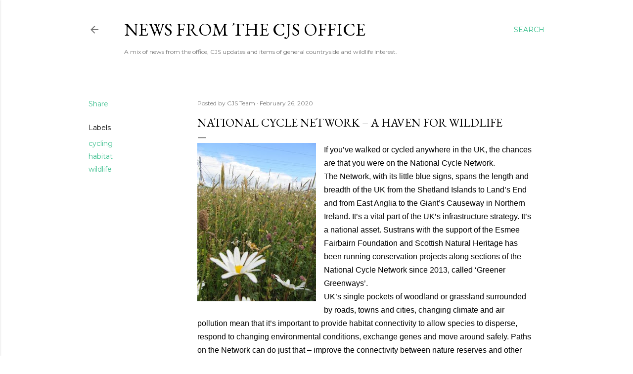

--- FILE ---
content_type: text/html; charset=UTF-8
request_url: http://news.countryside-jobs.com/2020/02/national-cycle-network-haven-for.html
body_size: 46350
content:
<!DOCTYPE html>
<html dir='ltr' lang='en-GB'>
<head>
<meta content='width=device-width, initial-scale=1' name='viewport'/>
<title>National Cycle Network &#8211; a haven for wildlife</title>
<meta content='text/html; charset=UTF-8' http-equiv='Content-Type'/>
<!-- Chrome, Firefox OS and Opera -->
<meta content='#ffffff' name='theme-color'/>
<!-- Windows Phone -->
<meta content='#ffffff' name='msapplication-navbutton-color'/>
<meta content='blogger' name='generator'/>
<link href='http://news.countryside-jobs.com/favicon.ico' rel='icon' type='image/x-icon'/>
<link href='http://news.countryside-jobs.com/2020/02/national-cycle-network-haven-for.html' rel='canonical'/>
<link rel="alternate" type="application/atom+xml" title="News from the CJS Office - Atom" href="http://news.countryside-jobs.com/feeds/posts/default" />
<link rel="alternate" type="application/rss+xml" title="News from the CJS Office - RSS" href="http://news.countryside-jobs.com/feeds/posts/default?alt=rss" />
<link rel="service.post" type="application/atom+xml" title="News from the CJS Office - Atom" href="https://www.blogger.com/feeds/36179887/posts/default" />

<!--Can't find substitution for tag [blog.ieCssRetrofitLinks]-->
<link href='https://blogger.googleusercontent.com/img/b/R29vZ2xl/AVvXsEhkRMlD_baptXJaX282yeNrAwxpeHHm2ngPrJMjZza5B0_BjFHuogpRnw0DAPhfmDc5sb1VCldwCb3ReanKIj_8PwQAI0EmSQxuC8oSnMp_Si0BM3LPygm6XWcpfEr5Xan23JA/s320/Sustrans_Scotland_flowers.jpg' rel='image_src'/>
<meta content='http://news.countryside-jobs.com/2020/02/national-cycle-network-haven-for.html' property='og:url'/>
<meta content='National Cycle Network – a haven for wildlife' property='og:title'/>
<meta content='  If you’ve walked or cycled anywhere in the UK, the chances are that you were on the National Cycle Network. The Network, with its little b...' property='og:description'/>
<meta content='https://blogger.googleusercontent.com/img/b/R29vZ2xl/AVvXsEhkRMlD_baptXJaX282yeNrAwxpeHHm2ngPrJMjZza5B0_BjFHuogpRnw0DAPhfmDc5sb1VCldwCb3ReanKIj_8PwQAI0EmSQxuC8oSnMp_Si0BM3LPygm6XWcpfEr5Xan23JA/w1200-h630-p-k-no-nu/Sustrans_Scotland_flowers.jpg' property='og:image'/>
<style type='text/css'>@font-face{font-family:'EB Garamond';font-style:normal;font-weight:400;font-display:swap;src:url(//fonts.gstatic.com/s/ebgaramond/v32/SlGDmQSNjdsmc35JDF1K5E55YMjF_7DPuGi-6_RkCY9_WamXgHlIbvw.woff2)format('woff2');unicode-range:U+0460-052F,U+1C80-1C8A,U+20B4,U+2DE0-2DFF,U+A640-A69F,U+FE2E-FE2F;}@font-face{font-family:'EB Garamond';font-style:normal;font-weight:400;font-display:swap;src:url(//fonts.gstatic.com/s/ebgaramond/v32/SlGDmQSNjdsmc35JDF1K5E55YMjF_7DPuGi-6_RkAI9_WamXgHlIbvw.woff2)format('woff2');unicode-range:U+0301,U+0400-045F,U+0490-0491,U+04B0-04B1,U+2116;}@font-face{font-family:'EB Garamond';font-style:normal;font-weight:400;font-display:swap;src:url(//fonts.gstatic.com/s/ebgaramond/v32/SlGDmQSNjdsmc35JDF1K5E55YMjF_7DPuGi-6_RkCI9_WamXgHlIbvw.woff2)format('woff2');unicode-range:U+1F00-1FFF;}@font-face{font-family:'EB Garamond';font-style:normal;font-weight:400;font-display:swap;src:url(//fonts.gstatic.com/s/ebgaramond/v32/SlGDmQSNjdsmc35JDF1K5E55YMjF_7DPuGi-6_RkB49_WamXgHlIbvw.woff2)format('woff2');unicode-range:U+0370-0377,U+037A-037F,U+0384-038A,U+038C,U+038E-03A1,U+03A3-03FF;}@font-face{font-family:'EB Garamond';font-style:normal;font-weight:400;font-display:swap;src:url(//fonts.gstatic.com/s/ebgaramond/v32/SlGDmQSNjdsmc35JDF1K5E55YMjF_7DPuGi-6_RkC49_WamXgHlIbvw.woff2)format('woff2');unicode-range:U+0102-0103,U+0110-0111,U+0128-0129,U+0168-0169,U+01A0-01A1,U+01AF-01B0,U+0300-0301,U+0303-0304,U+0308-0309,U+0323,U+0329,U+1EA0-1EF9,U+20AB;}@font-face{font-family:'EB Garamond';font-style:normal;font-weight:400;font-display:swap;src:url(//fonts.gstatic.com/s/ebgaramond/v32/SlGDmQSNjdsmc35JDF1K5E55YMjF_7DPuGi-6_RkCo9_WamXgHlIbvw.woff2)format('woff2');unicode-range:U+0100-02BA,U+02BD-02C5,U+02C7-02CC,U+02CE-02D7,U+02DD-02FF,U+0304,U+0308,U+0329,U+1D00-1DBF,U+1E00-1E9F,U+1EF2-1EFF,U+2020,U+20A0-20AB,U+20AD-20C0,U+2113,U+2C60-2C7F,U+A720-A7FF;}@font-face{font-family:'EB Garamond';font-style:normal;font-weight:400;font-display:swap;src:url(//fonts.gstatic.com/s/ebgaramond/v32/SlGDmQSNjdsmc35JDF1K5E55YMjF_7DPuGi-6_RkBI9_WamXgHlI.woff2)format('woff2');unicode-range:U+0000-00FF,U+0131,U+0152-0153,U+02BB-02BC,U+02C6,U+02DA,U+02DC,U+0304,U+0308,U+0329,U+2000-206F,U+20AC,U+2122,U+2191,U+2193,U+2212,U+2215,U+FEFF,U+FFFD;}@font-face{font-family:'Lora';font-style:normal;font-weight:400;font-display:swap;src:url(//fonts.gstatic.com/s/lora/v37/0QI6MX1D_JOuGQbT0gvTJPa787weuxJMkq18ndeYxZ2JTg.woff2)format('woff2');unicode-range:U+0460-052F,U+1C80-1C8A,U+20B4,U+2DE0-2DFF,U+A640-A69F,U+FE2E-FE2F;}@font-face{font-family:'Lora';font-style:normal;font-weight:400;font-display:swap;src:url(//fonts.gstatic.com/s/lora/v37/0QI6MX1D_JOuGQbT0gvTJPa787weuxJFkq18ndeYxZ2JTg.woff2)format('woff2');unicode-range:U+0301,U+0400-045F,U+0490-0491,U+04B0-04B1,U+2116;}@font-face{font-family:'Lora';font-style:normal;font-weight:400;font-display:swap;src:url(//fonts.gstatic.com/s/lora/v37/0QI6MX1D_JOuGQbT0gvTJPa787weuxI9kq18ndeYxZ2JTg.woff2)format('woff2');unicode-range:U+0302-0303,U+0305,U+0307-0308,U+0310,U+0312,U+0315,U+031A,U+0326-0327,U+032C,U+032F-0330,U+0332-0333,U+0338,U+033A,U+0346,U+034D,U+0391-03A1,U+03A3-03A9,U+03B1-03C9,U+03D1,U+03D5-03D6,U+03F0-03F1,U+03F4-03F5,U+2016-2017,U+2034-2038,U+203C,U+2040,U+2043,U+2047,U+2050,U+2057,U+205F,U+2070-2071,U+2074-208E,U+2090-209C,U+20D0-20DC,U+20E1,U+20E5-20EF,U+2100-2112,U+2114-2115,U+2117-2121,U+2123-214F,U+2190,U+2192,U+2194-21AE,U+21B0-21E5,U+21F1-21F2,U+21F4-2211,U+2213-2214,U+2216-22FF,U+2308-230B,U+2310,U+2319,U+231C-2321,U+2336-237A,U+237C,U+2395,U+239B-23B7,U+23D0,U+23DC-23E1,U+2474-2475,U+25AF,U+25B3,U+25B7,U+25BD,U+25C1,U+25CA,U+25CC,U+25FB,U+266D-266F,U+27C0-27FF,U+2900-2AFF,U+2B0E-2B11,U+2B30-2B4C,U+2BFE,U+3030,U+FF5B,U+FF5D,U+1D400-1D7FF,U+1EE00-1EEFF;}@font-face{font-family:'Lora';font-style:normal;font-weight:400;font-display:swap;src:url(//fonts.gstatic.com/s/lora/v37/0QI6MX1D_JOuGQbT0gvTJPa787weuxIvkq18ndeYxZ2JTg.woff2)format('woff2');unicode-range:U+0001-000C,U+000E-001F,U+007F-009F,U+20DD-20E0,U+20E2-20E4,U+2150-218F,U+2190,U+2192,U+2194-2199,U+21AF,U+21E6-21F0,U+21F3,U+2218-2219,U+2299,U+22C4-22C6,U+2300-243F,U+2440-244A,U+2460-24FF,U+25A0-27BF,U+2800-28FF,U+2921-2922,U+2981,U+29BF,U+29EB,U+2B00-2BFF,U+4DC0-4DFF,U+FFF9-FFFB,U+10140-1018E,U+10190-1019C,U+101A0,U+101D0-101FD,U+102E0-102FB,U+10E60-10E7E,U+1D2C0-1D2D3,U+1D2E0-1D37F,U+1F000-1F0FF,U+1F100-1F1AD,U+1F1E6-1F1FF,U+1F30D-1F30F,U+1F315,U+1F31C,U+1F31E,U+1F320-1F32C,U+1F336,U+1F378,U+1F37D,U+1F382,U+1F393-1F39F,U+1F3A7-1F3A8,U+1F3AC-1F3AF,U+1F3C2,U+1F3C4-1F3C6,U+1F3CA-1F3CE,U+1F3D4-1F3E0,U+1F3ED,U+1F3F1-1F3F3,U+1F3F5-1F3F7,U+1F408,U+1F415,U+1F41F,U+1F426,U+1F43F,U+1F441-1F442,U+1F444,U+1F446-1F449,U+1F44C-1F44E,U+1F453,U+1F46A,U+1F47D,U+1F4A3,U+1F4B0,U+1F4B3,U+1F4B9,U+1F4BB,U+1F4BF,U+1F4C8-1F4CB,U+1F4D6,U+1F4DA,U+1F4DF,U+1F4E3-1F4E6,U+1F4EA-1F4ED,U+1F4F7,U+1F4F9-1F4FB,U+1F4FD-1F4FE,U+1F503,U+1F507-1F50B,U+1F50D,U+1F512-1F513,U+1F53E-1F54A,U+1F54F-1F5FA,U+1F610,U+1F650-1F67F,U+1F687,U+1F68D,U+1F691,U+1F694,U+1F698,U+1F6AD,U+1F6B2,U+1F6B9-1F6BA,U+1F6BC,U+1F6C6-1F6CF,U+1F6D3-1F6D7,U+1F6E0-1F6EA,U+1F6F0-1F6F3,U+1F6F7-1F6FC,U+1F700-1F7FF,U+1F800-1F80B,U+1F810-1F847,U+1F850-1F859,U+1F860-1F887,U+1F890-1F8AD,U+1F8B0-1F8BB,U+1F8C0-1F8C1,U+1F900-1F90B,U+1F93B,U+1F946,U+1F984,U+1F996,U+1F9E9,U+1FA00-1FA6F,U+1FA70-1FA7C,U+1FA80-1FA89,U+1FA8F-1FAC6,U+1FACE-1FADC,U+1FADF-1FAE9,U+1FAF0-1FAF8,U+1FB00-1FBFF;}@font-face{font-family:'Lora';font-style:normal;font-weight:400;font-display:swap;src:url(//fonts.gstatic.com/s/lora/v37/0QI6MX1D_JOuGQbT0gvTJPa787weuxJOkq18ndeYxZ2JTg.woff2)format('woff2');unicode-range:U+0102-0103,U+0110-0111,U+0128-0129,U+0168-0169,U+01A0-01A1,U+01AF-01B0,U+0300-0301,U+0303-0304,U+0308-0309,U+0323,U+0329,U+1EA0-1EF9,U+20AB;}@font-face{font-family:'Lora';font-style:normal;font-weight:400;font-display:swap;src:url(//fonts.gstatic.com/s/lora/v37/0QI6MX1D_JOuGQbT0gvTJPa787weuxJPkq18ndeYxZ2JTg.woff2)format('woff2');unicode-range:U+0100-02BA,U+02BD-02C5,U+02C7-02CC,U+02CE-02D7,U+02DD-02FF,U+0304,U+0308,U+0329,U+1D00-1DBF,U+1E00-1E9F,U+1EF2-1EFF,U+2020,U+20A0-20AB,U+20AD-20C0,U+2113,U+2C60-2C7F,U+A720-A7FF;}@font-face{font-family:'Lora';font-style:normal;font-weight:400;font-display:swap;src:url(//fonts.gstatic.com/s/lora/v37/0QI6MX1D_JOuGQbT0gvTJPa787weuxJBkq18ndeYxZ0.woff2)format('woff2');unicode-range:U+0000-00FF,U+0131,U+0152-0153,U+02BB-02BC,U+02C6,U+02DA,U+02DC,U+0304,U+0308,U+0329,U+2000-206F,U+20AC,U+2122,U+2191,U+2193,U+2212,U+2215,U+FEFF,U+FFFD;}@font-face{font-family:'Montserrat';font-style:normal;font-weight:400;font-display:swap;src:url(//fonts.gstatic.com/s/montserrat/v31/JTUSjIg1_i6t8kCHKm459WRhyyTh89ZNpQ.woff2)format('woff2');unicode-range:U+0460-052F,U+1C80-1C8A,U+20B4,U+2DE0-2DFF,U+A640-A69F,U+FE2E-FE2F;}@font-face{font-family:'Montserrat';font-style:normal;font-weight:400;font-display:swap;src:url(//fonts.gstatic.com/s/montserrat/v31/JTUSjIg1_i6t8kCHKm459W1hyyTh89ZNpQ.woff2)format('woff2');unicode-range:U+0301,U+0400-045F,U+0490-0491,U+04B0-04B1,U+2116;}@font-face{font-family:'Montserrat';font-style:normal;font-weight:400;font-display:swap;src:url(//fonts.gstatic.com/s/montserrat/v31/JTUSjIg1_i6t8kCHKm459WZhyyTh89ZNpQ.woff2)format('woff2');unicode-range:U+0102-0103,U+0110-0111,U+0128-0129,U+0168-0169,U+01A0-01A1,U+01AF-01B0,U+0300-0301,U+0303-0304,U+0308-0309,U+0323,U+0329,U+1EA0-1EF9,U+20AB;}@font-face{font-family:'Montserrat';font-style:normal;font-weight:400;font-display:swap;src:url(//fonts.gstatic.com/s/montserrat/v31/JTUSjIg1_i6t8kCHKm459WdhyyTh89ZNpQ.woff2)format('woff2');unicode-range:U+0100-02BA,U+02BD-02C5,U+02C7-02CC,U+02CE-02D7,U+02DD-02FF,U+0304,U+0308,U+0329,U+1D00-1DBF,U+1E00-1E9F,U+1EF2-1EFF,U+2020,U+20A0-20AB,U+20AD-20C0,U+2113,U+2C60-2C7F,U+A720-A7FF;}@font-face{font-family:'Montserrat';font-style:normal;font-weight:400;font-display:swap;src:url(//fonts.gstatic.com/s/montserrat/v31/JTUSjIg1_i6t8kCHKm459WlhyyTh89Y.woff2)format('woff2');unicode-range:U+0000-00FF,U+0131,U+0152-0153,U+02BB-02BC,U+02C6,U+02DA,U+02DC,U+0304,U+0308,U+0329,U+2000-206F,U+20AC,U+2122,U+2191,U+2193,U+2212,U+2215,U+FEFF,U+FFFD;}@font-face{font-family:'Montserrat';font-style:normal;font-weight:700;font-display:swap;src:url(//fonts.gstatic.com/s/montserrat/v31/JTUSjIg1_i6t8kCHKm459WRhyyTh89ZNpQ.woff2)format('woff2');unicode-range:U+0460-052F,U+1C80-1C8A,U+20B4,U+2DE0-2DFF,U+A640-A69F,U+FE2E-FE2F;}@font-face{font-family:'Montserrat';font-style:normal;font-weight:700;font-display:swap;src:url(//fonts.gstatic.com/s/montserrat/v31/JTUSjIg1_i6t8kCHKm459W1hyyTh89ZNpQ.woff2)format('woff2');unicode-range:U+0301,U+0400-045F,U+0490-0491,U+04B0-04B1,U+2116;}@font-face{font-family:'Montserrat';font-style:normal;font-weight:700;font-display:swap;src:url(//fonts.gstatic.com/s/montserrat/v31/JTUSjIg1_i6t8kCHKm459WZhyyTh89ZNpQ.woff2)format('woff2');unicode-range:U+0102-0103,U+0110-0111,U+0128-0129,U+0168-0169,U+01A0-01A1,U+01AF-01B0,U+0300-0301,U+0303-0304,U+0308-0309,U+0323,U+0329,U+1EA0-1EF9,U+20AB;}@font-face{font-family:'Montserrat';font-style:normal;font-weight:700;font-display:swap;src:url(//fonts.gstatic.com/s/montserrat/v31/JTUSjIg1_i6t8kCHKm459WdhyyTh89ZNpQ.woff2)format('woff2');unicode-range:U+0100-02BA,U+02BD-02C5,U+02C7-02CC,U+02CE-02D7,U+02DD-02FF,U+0304,U+0308,U+0329,U+1D00-1DBF,U+1E00-1E9F,U+1EF2-1EFF,U+2020,U+20A0-20AB,U+20AD-20C0,U+2113,U+2C60-2C7F,U+A720-A7FF;}@font-face{font-family:'Montserrat';font-style:normal;font-weight:700;font-display:swap;src:url(//fonts.gstatic.com/s/montserrat/v31/JTUSjIg1_i6t8kCHKm459WlhyyTh89Y.woff2)format('woff2');unicode-range:U+0000-00FF,U+0131,U+0152-0153,U+02BB-02BC,U+02C6,U+02DA,U+02DC,U+0304,U+0308,U+0329,U+2000-206F,U+20AC,U+2122,U+2191,U+2193,U+2212,U+2215,U+FEFF,U+FFFD;}</style>
<style id='page-skin-1' type='text/css'><!--
/*! normalize.css v3.0.1 | MIT License | git.io/normalize */html{font-family:sans-serif;-ms-text-size-adjust:100%;-webkit-text-size-adjust:100%}body{margin:0}article,aside,details,figcaption,figure,footer,header,hgroup,main,nav,section,summary{display:block}audio,canvas,progress,video{display:inline-block;vertical-align:baseline}audio:not([controls]){display:none;height:0}[hidden],template{display:none}a{background:transparent}a:active,a:hover{outline:0}abbr[title]{border-bottom:1px dotted}b,strong{font-weight:bold}dfn{font-style:italic}h1{font-size:2em;margin:.67em 0}mark{background:#ff0;color:#000}small{font-size:80%}sub,sup{font-size:75%;line-height:0;position:relative;vertical-align:baseline}sup{top:-0.5em}sub{bottom:-0.25em}img{border:0}svg:not(:root){overflow:hidden}figure{margin:1em 40px}hr{-moz-box-sizing:content-box;box-sizing:content-box;height:0}pre{overflow:auto}code,kbd,pre,samp{font-family:monospace,monospace;font-size:1em}button,input,optgroup,select,textarea{color:inherit;font:inherit;margin:0}button{overflow:visible}button,select{text-transform:none}button,html input[type="button"],input[type="reset"],input[type="submit"]{-webkit-appearance:button;cursor:pointer}button[disabled],html input[disabled]{cursor:default}button::-moz-focus-inner,input::-moz-focus-inner{border:0;padding:0}input{line-height:normal}input[type="checkbox"],input[type="radio"]{box-sizing:border-box;padding:0}input[type="number"]::-webkit-inner-spin-button,input[type="number"]::-webkit-outer-spin-button{height:auto}input[type="search"]{-webkit-appearance:textfield;-moz-box-sizing:content-box;-webkit-box-sizing:content-box;box-sizing:content-box}input[type="search"]::-webkit-search-cancel-button,input[type="search"]::-webkit-search-decoration{-webkit-appearance:none}fieldset{border:1px solid #c0c0c0;margin:0 2px;padding:.35em .625em .75em}legend{border:0;padding:0}textarea{overflow:auto}optgroup{font-weight:bold}table{border-collapse:collapse;border-spacing:0}td,th{padding:0}
/*!************************************************
* Blogger Template Style
* Name: Soho
**************************************************/
body{
overflow-wrap:break-word;
word-break:break-word;
word-wrap:break-word
}
.hidden{
display:none
}
.invisible{
visibility:hidden
}
.container::after,.float-container::after{
clear:both;
content:"";
display:table
}
.clearboth{
clear:both
}
#comments .comment .comment-actions,.subscribe-popup .FollowByEmail .follow-by-email-submit{
background:0 0;
border:0;
box-shadow:none;
color:#37be8b;
cursor:pointer;
font-size:14px;
font-weight:700;
outline:0;
text-decoration:none;
text-transform:uppercase;
width:auto
}
.dim-overlay{
background-color:rgba(0,0,0,.54);
height:100vh;
left:0;
position:fixed;
top:0;
width:100%
}
#sharing-dim-overlay{
background-color:transparent
}
input::-ms-clear{
display:none
}
.blogger-logo,.svg-icon-24.blogger-logo{
fill:#ff9800;
opacity:1
}
.loading-spinner-large{
-webkit-animation:mspin-rotate 1.568s infinite linear;
animation:mspin-rotate 1.568s infinite linear;
height:48px;
overflow:hidden;
position:absolute;
width:48px;
z-index:200
}
.loading-spinner-large>div{
-webkit-animation:mspin-revrot 5332ms infinite steps(4);
animation:mspin-revrot 5332ms infinite steps(4)
}
.loading-spinner-large>div>div{
-webkit-animation:mspin-singlecolor-large-film 1333ms infinite steps(81);
animation:mspin-singlecolor-large-film 1333ms infinite steps(81);
background-size:100%;
height:48px;
width:3888px
}
.mspin-black-large>div>div,.mspin-grey_54-large>div>div{
background-image:url(https://www.blogblog.com/indie/mspin_black_large.svg)
}
.mspin-white-large>div>div{
background-image:url(https://www.blogblog.com/indie/mspin_white_large.svg)
}
.mspin-grey_54-large{
opacity:.54
}
@-webkit-keyframes mspin-singlecolor-large-film{
from{
-webkit-transform:translateX(0);
transform:translateX(0)
}
to{
-webkit-transform:translateX(-3888px);
transform:translateX(-3888px)
}
}
@keyframes mspin-singlecolor-large-film{
from{
-webkit-transform:translateX(0);
transform:translateX(0)
}
to{
-webkit-transform:translateX(-3888px);
transform:translateX(-3888px)
}
}
@-webkit-keyframes mspin-rotate{
from{
-webkit-transform:rotate(0);
transform:rotate(0)
}
to{
-webkit-transform:rotate(360deg);
transform:rotate(360deg)
}
}
@keyframes mspin-rotate{
from{
-webkit-transform:rotate(0);
transform:rotate(0)
}
to{
-webkit-transform:rotate(360deg);
transform:rotate(360deg)
}
}
@-webkit-keyframes mspin-revrot{
from{
-webkit-transform:rotate(0);
transform:rotate(0)
}
to{
-webkit-transform:rotate(-360deg);
transform:rotate(-360deg)
}
}
@keyframes mspin-revrot{
from{
-webkit-transform:rotate(0);
transform:rotate(0)
}
to{
-webkit-transform:rotate(-360deg);
transform:rotate(-360deg)
}
}
.skip-navigation{
background-color:#fff;
box-sizing:border-box;
color:#000;
display:block;
height:0;
left:0;
line-height:50px;
overflow:hidden;
padding-top:0;
position:fixed;
text-align:center;
top:0;
-webkit-transition:box-shadow .3s,height .3s,padding-top .3s;
transition:box-shadow .3s,height .3s,padding-top .3s;
width:100%;
z-index:900
}
.skip-navigation:focus{
box-shadow:0 4px 5px 0 rgba(0,0,0,.14),0 1px 10px 0 rgba(0,0,0,.12),0 2px 4px -1px rgba(0,0,0,.2);
height:50px
}
#main{
outline:0
}
.main-heading{
position:absolute;
clip:rect(1px,1px,1px,1px);
padding:0;
border:0;
height:1px;
width:1px;
overflow:hidden
}
.Attribution{
margin-top:1em;
text-align:center
}
.Attribution .blogger img,.Attribution .blogger svg{
vertical-align:bottom
}
.Attribution .blogger img{
margin-right:.5em
}
.Attribution div{
line-height:24px;
margin-top:.5em
}
.Attribution .copyright,.Attribution .image-attribution{
font-size:.7em;
margin-top:1.5em
}
.BLOG_mobile_video_class{
display:none
}
.bg-photo{
background-attachment:scroll!important
}
body .CSS_LIGHTBOX{
z-index:900
}
.extendable .show-less,.extendable .show-more{
border-color:#37be8b;
color:#37be8b;
margin-top:8px
}
.extendable .show-less.hidden,.extendable .show-more.hidden{
display:none
}
.inline-ad{
display:none;
max-width:100%;
overflow:hidden
}
.adsbygoogle{
display:block
}
#cookieChoiceInfo{
bottom:0;
top:auto
}
iframe.b-hbp-video{
border:0
}
.post-body img{
max-width:100%
}
.post-body iframe{
max-width:100%
}
.post-body a[imageanchor="1"]{
display:inline-block
}
.byline{
margin-right:1em
}
.byline:last-child{
margin-right:0
}
.link-copied-dialog{
max-width:520px;
outline:0
}
.link-copied-dialog .modal-dialog-buttons{
margin-top:8px
}
.link-copied-dialog .goog-buttonset-default{
background:0 0;
border:0
}
.link-copied-dialog .goog-buttonset-default:focus{
outline:0
}
.paging-control-container{
margin-bottom:16px
}
.paging-control-container .paging-control{
display:inline-block
}
.paging-control-container .comment-range-text::after,.paging-control-container .paging-control{
color:#37be8b
}
.paging-control-container .comment-range-text,.paging-control-container .paging-control{
margin-right:8px
}
.paging-control-container .comment-range-text::after,.paging-control-container .paging-control::after{
content:"\b7";
cursor:default;
padding-left:8px;
pointer-events:none
}
.paging-control-container .comment-range-text:last-child::after,.paging-control-container .paging-control:last-child::after{
content:none
}
.byline.reactions iframe{
height:20px
}
.b-notification{
color:#000;
background-color:#fff;
border-bottom:solid 1px #000;
box-sizing:border-box;
padding:16px 32px;
text-align:center
}
.b-notification.visible{
-webkit-transition:margin-top .3s cubic-bezier(.4,0,.2,1);
transition:margin-top .3s cubic-bezier(.4,0,.2,1)
}
.b-notification.invisible{
position:absolute
}
.b-notification-close{
position:absolute;
right:8px;
top:8px
}
.no-posts-message{
line-height:40px;
text-align:center
}
@media screen and (max-width:1162px){
body.item-view .post-body a[imageanchor="1"][style*="float: left;"],body.item-view .post-body a[imageanchor="1"][style*="float: right;"]{
float:none!important;
clear:none!important
}
body.item-view .post-body a[imageanchor="1"] img{
display:block;
height:auto;
margin:0 auto
}
body.item-view .post-body>.separator:first-child>a[imageanchor="1"]:first-child{
margin-top:20px
}
.post-body a[imageanchor]{
display:block
}
body.item-view .post-body a[imageanchor="1"]{
margin-left:0!important;
margin-right:0!important
}
body.item-view .post-body a[imageanchor="1"]+a[imageanchor="1"]{
margin-top:16px
}
}
.item-control{
display:none
}
#comments{
border-top:1px dashed rgba(0,0,0,.54);
margin-top:20px;
padding:20px
}
#comments .comment-thread ol{
margin:0;
padding-left:0;
padding-left:0
}
#comments .comment .comment-replybox-single,#comments .comment-thread .comment-replies{
margin-left:60px
}
#comments .comment-thread .thread-count{
display:none
}
#comments .comment{
list-style-type:none;
padding:0 0 30px;
position:relative
}
#comments .comment .comment{
padding-bottom:8px
}
.comment .avatar-image-container{
position:absolute
}
.comment .avatar-image-container img{
border-radius:50%
}
.avatar-image-container svg,.comment .avatar-image-container .avatar-icon{
border-radius:50%;
border:solid 1px #000000;
box-sizing:border-box;
fill:#000000;
height:35px;
margin:0;
padding:7px;
width:35px
}
.comment .comment-block{
margin-top:10px;
margin-left:60px;
padding-bottom:0
}
#comments .comment-author-header-wrapper{
margin-left:40px
}
#comments .comment .thread-expanded .comment-block{
padding-bottom:20px
}
#comments .comment .comment-header .user,#comments .comment .comment-header .user a{
color:#000000;
font-style:normal;
font-weight:700
}
#comments .comment .comment-actions{
bottom:0;
margin-bottom:15px;
position:absolute
}
#comments .comment .comment-actions>*{
margin-right:8px
}
#comments .comment .comment-header .datetime{
bottom:0;
color:rgba(0, 0, 0, 0.54);
display:inline-block;
font-size:13px;
font-style:italic;
margin-left:8px
}
#comments .comment .comment-footer .comment-timestamp a,#comments .comment .comment-header .datetime a{
color:rgba(0, 0, 0, 0.54)
}
#comments .comment .comment-content,.comment .comment-body{
margin-top:12px;
word-break:break-word
}
.comment-body{
margin-bottom:12px
}
#comments.embed[data-num-comments="0"]{
border:0;
margin-top:0;
padding-top:0
}
#comments.embed[data-num-comments="0"] #comment-post-message,#comments.embed[data-num-comments="0"] div.comment-form>p,#comments.embed[data-num-comments="0"] p.comment-footer{
display:none
}
#comment-editor-src{
display:none
}
.comments .comments-content .loadmore.loaded{
max-height:0;
opacity:0;
overflow:hidden
}
.extendable .remaining-items{
height:0;
overflow:hidden;
-webkit-transition:height .3s cubic-bezier(.4,0,.2,1);
transition:height .3s cubic-bezier(.4,0,.2,1)
}
.extendable .remaining-items.expanded{
height:auto
}
.svg-icon-24,.svg-icon-24-button{
cursor:pointer;
height:24px;
width:24px;
min-width:24px
}
.touch-icon{
margin:-12px;
padding:12px
}
.touch-icon:active,.touch-icon:focus{
background-color:rgba(153,153,153,.4);
border-radius:50%
}
svg:not(:root).touch-icon{
overflow:visible
}
html[dir=rtl] .rtl-reversible-icon{
-webkit-transform:scaleX(-1);
-ms-transform:scaleX(-1);
transform:scaleX(-1)
}
.svg-icon-24-button,.touch-icon-button{
background:0 0;
border:0;
margin:0;
outline:0;
padding:0
}
.touch-icon-button .touch-icon:active,.touch-icon-button .touch-icon:focus{
background-color:transparent
}
.touch-icon-button:active .touch-icon,.touch-icon-button:focus .touch-icon{
background-color:rgba(153,153,153,.4);
border-radius:50%
}
.Profile .default-avatar-wrapper .avatar-icon{
border-radius:50%;
border:solid 1px #000000;
box-sizing:border-box;
fill:#000000;
margin:0
}
.Profile .individual .default-avatar-wrapper .avatar-icon{
padding:25px
}
.Profile .individual .avatar-icon,.Profile .individual .profile-img{
height:120px;
width:120px
}
.Profile .team .default-avatar-wrapper .avatar-icon{
padding:8px
}
.Profile .team .avatar-icon,.Profile .team .default-avatar-wrapper,.Profile .team .profile-img{
height:40px;
width:40px
}
.snippet-container{
margin:0;
position:relative;
overflow:hidden
}
.snippet-fade{
bottom:0;
box-sizing:border-box;
position:absolute;
width:96px
}
.snippet-fade{
right:0
}
.snippet-fade:after{
content:"\2026"
}
.snippet-fade:after{
float:right
}
.centered-top-container.sticky{
left:0;
position:fixed;
right:0;
top:0;
width:auto;
z-index:50;
-webkit-transition-property:opacity,-webkit-transform;
transition-property:opacity,-webkit-transform;
transition-property:transform,opacity;
transition-property:transform,opacity,-webkit-transform;
-webkit-transition-duration:.2s;
transition-duration:.2s;
-webkit-transition-timing-function:cubic-bezier(.4,0,.2,1);
transition-timing-function:cubic-bezier(.4,0,.2,1)
}
.centered-top-placeholder{
display:none
}
.collapsed-header .centered-top-placeholder{
display:block
}
.centered-top-container .Header .replaced h1,.centered-top-placeholder .Header .replaced h1{
display:none
}
.centered-top-container.sticky .Header .replaced h1{
display:block
}
.centered-top-container.sticky .Header .header-widget{
background:0 0
}
.centered-top-container.sticky .Header .header-image-wrapper{
display:none
}
.centered-top-container img,.centered-top-placeholder img{
max-width:100%
}
.collapsible{
-webkit-transition:height .3s cubic-bezier(.4,0,.2,1);
transition:height .3s cubic-bezier(.4,0,.2,1)
}
.collapsible,.collapsible>summary{
display:block;
overflow:hidden
}
.collapsible>:not(summary){
display:none
}
.collapsible[open]>:not(summary){
display:block
}
.collapsible:focus,.collapsible>summary:focus{
outline:0
}
.collapsible>summary{
cursor:pointer;
display:block;
padding:0
}
.collapsible:focus>summary,.collapsible>summary:focus{
background-color:transparent
}
.collapsible>summary::-webkit-details-marker{
display:none
}
.collapsible-title{
-webkit-box-align:center;
-webkit-align-items:center;
-ms-flex-align:center;
align-items:center;
display:-webkit-box;
display:-webkit-flex;
display:-ms-flexbox;
display:flex
}
.collapsible-title .title{
-webkit-box-flex:1;
-webkit-flex:1 1 auto;
-ms-flex:1 1 auto;
flex:1 1 auto;
-webkit-box-ordinal-group:1;
-webkit-order:0;
-ms-flex-order:0;
order:0;
overflow:hidden;
text-overflow:ellipsis;
white-space:nowrap
}
.collapsible-title .chevron-down,.collapsible[open] .collapsible-title .chevron-up{
display:block
}
.collapsible-title .chevron-up,.collapsible[open] .collapsible-title .chevron-down{
display:none
}
.flat-button{
cursor:pointer;
display:inline-block;
font-weight:700;
text-transform:uppercase;
border-radius:2px;
padding:8px;
margin:-8px
}
.flat-icon-button{
background:0 0;
border:0;
margin:0;
outline:0;
padding:0;
margin:-12px;
padding:12px;
cursor:pointer;
box-sizing:content-box;
display:inline-block;
line-height:0
}
.flat-icon-button,.flat-icon-button .splash-wrapper{
border-radius:50%
}
.flat-icon-button .splash.animate{
-webkit-animation-duration:.3s;
animation-duration:.3s
}
.overflowable-container{
max-height:28px;
overflow:hidden;
position:relative
}
.overflow-button{
cursor:pointer
}
#overflowable-dim-overlay{
background:0 0
}
.overflow-popup{
box-shadow:0 2px 2px 0 rgba(0,0,0,.14),0 3px 1px -2px rgba(0,0,0,.2),0 1px 5px 0 rgba(0,0,0,.12);
background-color:#ffffff;
left:0;
max-width:calc(100% - 32px);
position:absolute;
top:0;
visibility:hidden;
z-index:101
}
.overflow-popup ul{
list-style:none
}
.overflow-popup .tabs li,.overflow-popup li{
display:block;
height:auto
}
.overflow-popup .tabs li{
padding-left:0;
padding-right:0
}
.overflow-button.hidden,.overflow-popup .tabs li.hidden,.overflow-popup li.hidden{
display:none
}
.search{
display:-webkit-box;
display:-webkit-flex;
display:-ms-flexbox;
display:flex;
line-height:24px;
width:24px
}
.search.focused{
width:100%
}
.search.focused .section{
width:100%
}
.search form{
z-index:101
}
.search h3{
display:none
}
.search form{
display:-webkit-box;
display:-webkit-flex;
display:-ms-flexbox;
display:flex;
-webkit-box-flex:1;
-webkit-flex:1 0 0;
-ms-flex:1 0 0px;
flex:1 0 0;
border-bottom:solid 1px transparent;
padding-bottom:8px
}
.search form>*{
display:none
}
.search.focused form>*{
display:block
}
.search .search-input label{
display:none
}
.centered-top-placeholder.cloned .search form{
z-index:30
}
.search.focused form{
border-color:rgba(0, 0, 0, 0.54);
position:relative;
width:auto
}
.collapsed-header .centered-top-container .search.focused form{
border-bottom-color:transparent
}
.search-expand{
-webkit-box-flex:0;
-webkit-flex:0 0 auto;
-ms-flex:0 0 auto;
flex:0 0 auto
}
.search-expand-text{
display:none
}
.search-close{
display:inline;
vertical-align:middle
}
.search-input{
-webkit-box-flex:1;
-webkit-flex:1 0 1px;
-ms-flex:1 0 1px;
flex:1 0 1px
}
.search-input input{
background:0 0;
border:0;
box-sizing:border-box;
color:rgba(0, 0, 0, 0.54);
display:inline-block;
outline:0;
width:calc(100% - 48px)
}
.search-input input.no-cursor{
color:transparent;
text-shadow:0 0 0 rgba(0, 0, 0, 0.54)
}
.collapsed-header .centered-top-container .search-action,.collapsed-header .centered-top-container .search-input input{
color:rgba(0, 0, 0, 0.54)
}
.collapsed-header .centered-top-container .search-input input.no-cursor{
color:transparent;
text-shadow:0 0 0 rgba(0, 0, 0, 0.54)
}
.collapsed-header .centered-top-container .search-input input.no-cursor:focus,.search-input input.no-cursor:focus{
outline:0
}
.search-focused>*{
visibility:hidden
}
.search-focused .search,.search-focused .search-icon{
visibility:visible
}
.search.focused .search-action{
display:block
}
.search.focused .search-action:disabled{
opacity:.3
}
.widget.Sharing .sharing-button{
display:none
}
.widget.Sharing .sharing-buttons li{
padding:0
}
.widget.Sharing .sharing-buttons li span{
display:none
}
.post-share-buttons{
position:relative
}
.centered-bottom .share-buttons .svg-icon-24,.share-buttons .svg-icon-24{
fill:#000000
}
.sharing-open.touch-icon-button:active .touch-icon,.sharing-open.touch-icon-button:focus .touch-icon{
background-color:transparent
}
.share-buttons{
background-color:#ffffff;
border-radius:2px;
box-shadow:0 2px 2px 0 rgba(0,0,0,.14),0 3px 1px -2px rgba(0,0,0,.2),0 1px 5px 0 rgba(0,0,0,.12);
color:#000000;
list-style:none;
margin:0;
padding:8px 0;
position:absolute;
top:-11px;
min-width:200px;
z-index:101
}
.share-buttons.hidden{
display:none
}
.sharing-button{
background:0 0;
border:0;
margin:0;
outline:0;
padding:0;
cursor:pointer
}
.share-buttons li{
margin:0;
height:48px
}
.share-buttons li:last-child{
margin-bottom:0
}
.share-buttons li .sharing-platform-button{
box-sizing:border-box;
cursor:pointer;
display:block;
height:100%;
margin-bottom:0;
padding:0 16px;
position:relative;
width:100%
}
.share-buttons li .sharing-platform-button:focus,.share-buttons li .sharing-platform-button:hover{
background-color:rgba(128,128,128,.1);
outline:0
}
.share-buttons li svg[class*=" sharing-"],.share-buttons li svg[class^=sharing-]{
position:absolute;
top:10px
}
.share-buttons li span.sharing-platform-button{
position:relative;
top:0
}
.share-buttons li .platform-sharing-text{
display:block;
font-size:16px;
line-height:48px;
white-space:nowrap
}
.share-buttons li .platform-sharing-text{
margin-left:56px
}
.sidebar-container{
background-color:#f7f7f7;
max-width:284px;
overflow-y:auto;
-webkit-transition-property:-webkit-transform;
transition-property:-webkit-transform;
transition-property:transform;
transition-property:transform,-webkit-transform;
-webkit-transition-duration:.3s;
transition-duration:.3s;
-webkit-transition-timing-function:cubic-bezier(0,0,.2,1);
transition-timing-function:cubic-bezier(0,0,.2,1);
width:284px;
z-index:101;
-webkit-overflow-scrolling:touch
}
.sidebar-container .navigation{
line-height:0;
padding:16px
}
.sidebar-container .sidebar-back{
cursor:pointer
}
.sidebar-container .widget{
background:0 0;
margin:0 16px;
padding:16px 0
}
.sidebar-container .widget .title{
color:rgba(0, 0, 0, 0.54);
margin:0
}
.sidebar-container .widget ul{
list-style:none;
margin:0;
padding:0
}
.sidebar-container .widget ul ul{
margin-left:1em
}
.sidebar-container .widget li{
font-size:16px;
line-height:normal
}
.sidebar-container .widget+.widget{
border-top:1px dashed rgba(0, 0, 0, 0.54)
}
.BlogArchive li{
margin:16px 0
}
.BlogArchive li:last-child{
margin-bottom:0
}
.Label li a{
display:inline-block
}
.BlogArchive .post-count,.Label .label-count{
float:right;
margin-left:.25em
}
.BlogArchive .post-count::before,.Label .label-count::before{
content:"("
}
.BlogArchive .post-count::after,.Label .label-count::after{
content:")"
}
.widget.Translate .skiptranslate>div{
display:block!important
}
.widget.Profile .profile-link{
display:-webkit-box;
display:-webkit-flex;
display:-ms-flexbox;
display:flex
}
.widget.Profile .team-member .default-avatar-wrapper,.widget.Profile .team-member .profile-img{
-webkit-box-flex:0;
-webkit-flex:0 0 auto;
-ms-flex:0 0 auto;
flex:0 0 auto;
margin-right:1em
}
.widget.Profile .individual .profile-link{
-webkit-box-orient:vertical;
-webkit-box-direction:normal;
-webkit-flex-direction:column;
-ms-flex-direction:column;
flex-direction:column
}
.widget.Profile .team .profile-link .profile-name{
-webkit-align-self:center;
-ms-flex-item-align:center;
align-self:center;
display:block;
-webkit-box-flex:1;
-webkit-flex:1 1 auto;
-ms-flex:1 1 auto;
flex:1 1 auto
}
.dim-overlay{
background-color:rgba(0,0,0,.54);
z-index:100
}
body.sidebar-visible{
overflow-y:hidden
}
@media screen and (max-width:1439px){
.sidebar-container{
bottom:0;
position:fixed;
top:0;
left:0;
right:auto
}
.sidebar-container.sidebar-invisible{
-webkit-transition-timing-function:cubic-bezier(.4,0,.6,1);
transition-timing-function:cubic-bezier(.4,0,.6,1)
}
html[dir=ltr] .sidebar-container.sidebar-invisible{
-webkit-transform:translateX(-284px);
-ms-transform:translateX(-284px);
transform:translateX(-284px)
}
html[dir=rtl] .sidebar-container.sidebar-invisible{
-webkit-transform:translateX(284px);
-ms-transform:translateX(284px);
transform:translateX(284px)
}
}
@media screen and (min-width:1440px){
.sidebar-container{
position:absolute;
top:0;
left:0;
right:auto
}
.sidebar-container .navigation{
display:none
}
}
.dialog{
box-shadow:0 2px 2px 0 rgba(0,0,0,.14),0 3px 1px -2px rgba(0,0,0,.2),0 1px 5px 0 rgba(0,0,0,.12);
background:#ffffff;
box-sizing:border-box;
color:#000000;
padding:30px;
position:fixed;
text-align:center;
width:calc(100% - 24px);
z-index:101
}
.dialog input[type=email],.dialog input[type=text]{
background-color:transparent;
border:0;
border-bottom:solid 1px rgba(0,0,0,.12);
color:#000000;
display:block;
font-family:EB Garamond, serif;
font-size:16px;
line-height:24px;
margin:auto;
padding-bottom:7px;
outline:0;
text-align:center;
width:100%
}
.dialog input[type=email]::-webkit-input-placeholder,.dialog input[type=text]::-webkit-input-placeholder{
color:#000000
}
.dialog input[type=email]::-moz-placeholder,.dialog input[type=text]::-moz-placeholder{
color:#000000
}
.dialog input[type=email]:-ms-input-placeholder,.dialog input[type=text]:-ms-input-placeholder{
color:#000000
}
.dialog input[type=email]::-ms-input-placeholder,.dialog input[type=text]::-ms-input-placeholder{
color:#000000
}
.dialog input[type=email]::placeholder,.dialog input[type=text]::placeholder{
color:#000000
}
.dialog input[type=email]:focus,.dialog input[type=text]:focus{
border-bottom:solid 2px #37be8b;
padding-bottom:6px
}
.dialog input.no-cursor{
color:transparent;
text-shadow:0 0 0 #000000
}
.dialog input.no-cursor:focus{
outline:0
}
.dialog input.no-cursor:focus{
outline:0
}
.dialog input[type=submit]{
font-family:EB Garamond, serif
}
.dialog .goog-buttonset-default{
color:#37be8b
}
.subscribe-popup{
max-width:364px
}
.subscribe-popup h3{
color:#000000;
font-size:1.8em;
margin-top:0
}
.subscribe-popup .FollowByEmail h3{
display:none
}
.subscribe-popup .FollowByEmail .follow-by-email-submit{
color:#37be8b;
display:inline-block;
margin:0 auto;
margin-top:24px;
width:auto;
white-space:normal
}
.subscribe-popup .FollowByEmail .follow-by-email-submit:disabled{
cursor:default;
opacity:.3
}
@media (max-width:800px){
.blog-name div.widget.Subscribe{
margin-bottom:16px
}
body.item-view .blog-name div.widget.Subscribe{
margin:8px auto 16px auto;
width:100%
}
}
body#layout .bg-photo,body#layout .bg-photo-overlay{
display:none
}
body#layout .page_body{
padding:0;
position:relative;
top:0
}
body#layout .page{
display:inline-block;
left:inherit;
position:relative;
vertical-align:top;
width:540px
}
body#layout .centered{
max-width:954px
}
body#layout .navigation{
display:none
}
body#layout .sidebar-container{
display:inline-block;
width:40%
}
body#layout .hamburger-menu,body#layout .search{
display:none
}
body{
background-color:#ffffff;
color:#000000;
font:normal 400 20px EB Garamond, serif;
height:100%;
margin:0;
min-height:100vh
}
h1,h2,h3,h4,h5,h6{
font-weight:400
}
a{
color:#37be8b;
text-decoration:none
}
.dim-overlay{
z-index:100
}
body.sidebar-visible .page_body{
overflow-y:scroll
}
.widget .title{
color:rgba(0, 0, 0, 0.54);
font:normal 400 12px Montserrat, sans-serif
}
.extendable .show-less,.extendable .show-more{
color:#37be8b;
font:normal 400 12px Montserrat, sans-serif;
margin:12px -8px 0 -8px;
text-transform:uppercase
}
.footer .widget,.main .widget{
margin:50px 0
}
.main .widget .title{
text-transform:uppercase
}
.inline-ad{
display:block;
margin-top:50px
}
.adsbygoogle{
text-align:center
}
.page_body{
display:-webkit-box;
display:-webkit-flex;
display:-ms-flexbox;
display:flex;
-webkit-box-orient:vertical;
-webkit-box-direction:normal;
-webkit-flex-direction:column;
-ms-flex-direction:column;
flex-direction:column;
min-height:100vh;
position:relative;
z-index:20
}
.page_body>*{
-webkit-box-flex:0;
-webkit-flex:0 0 auto;
-ms-flex:0 0 auto;
flex:0 0 auto
}
.page_body>#footer{
margin-top:auto
}
.centered-bottom,.centered-top{
margin:0 32px;
max-width:100%
}
.centered-top{
padding-bottom:12px;
padding-top:12px
}
.sticky .centered-top{
padding-bottom:0;
padding-top:0
}
.centered-top-container,.centered-top-placeholder{
background:#ffffff
}
.centered-top{
display:-webkit-box;
display:-webkit-flex;
display:-ms-flexbox;
display:flex;
-webkit-flex-wrap:wrap;
-ms-flex-wrap:wrap;
flex-wrap:wrap;
-webkit-box-pack:justify;
-webkit-justify-content:space-between;
-ms-flex-pack:justify;
justify-content:space-between;
position:relative
}
.sticky .centered-top{
-webkit-flex-wrap:nowrap;
-ms-flex-wrap:nowrap;
flex-wrap:nowrap
}
.centered-top-container .svg-icon-24,.centered-top-placeholder .svg-icon-24{
fill:rgba(0, 0, 0, 0.54)
}
.back-button-container,.hamburger-menu-container{
-webkit-box-flex:0;
-webkit-flex:0 0 auto;
-ms-flex:0 0 auto;
flex:0 0 auto;
height:48px;
-webkit-box-ordinal-group:2;
-webkit-order:1;
-ms-flex-order:1;
order:1
}
.sticky .back-button-container,.sticky .hamburger-menu-container{
-webkit-box-ordinal-group:2;
-webkit-order:1;
-ms-flex-order:1;
order:1
}
.back-button,.hamburger-menu,.search-expand-icon{
cursor:pointer;
margin-top:0
}
.search{
-webkit-box-align:start;
-webkit-align-items:flex-start;
-ms-flex-align:start;
align-items:flex-start;
-webkit-box-flex:0;
-webkit-flex:0 0 auto;
-ms-flex:0 0 auto;
flex:0 0 auto;
height:48px;
margin-left:24px;
-webkit-box-ordinal-group:4;
-webkit-order:3;
-ms-flex-order:3;
order:3
}
.search,.search.focused{
width:auto
}
.search.focused{
position:static
}
.sticky .search{
display:none;
-webkit-box-ordinal-group:5;
-webkit-order:4;
-ms-flex-order:4;
order:4
}
.search .section{
right:0;
margin-top:12px;
position:absolute;
top:12px;
width:0
}
.sticky .search .section{
top:0
}
.search-expand{
background:0 0;
border:0;
margin:0;
outline:0;
padding:0;
color:#37be8b;
cursor:pointer;
-webkit-box-flex:0;
-webkit-flex:0 0 auto;
-ms-flex:0 0 auto;
flex:0 0 auto;
font:normal 400 12px Montserrat, sans-serif;
text-transform:uppercase;
word-break:normal
}
.search.focused .search-expand{
visibility:hidden
}
.search .dim-overlay{
background:0 0
}
.search.focused .section{
max-width:400px
}
.search.focused form{
border-color:rgba(0, 0, 0, 0.54);
height:24px
}
.search.focused .search-input{
display:-webkit-box;
display:-webkit-flex;
display:-ms-flexbox;
display:flex;
-webkit-box-flex:1;
-webkit-flex:1 1 auto;
-ms-flex:1 1 auto;
flex:1 1 auto
}
.search-input input{
-webkit-box-flex:1;
-webkit-flex:1 1 auto;
-ms-flex:1 1 auto;
flex:1 1 auto;
font:normal 400 16px Montserrat, sans-serif
}
.search input[type=submit]{
display:none
}
.subscribe-section-container{
-webkit-box-flex:1;
-webkit-flex:1 0 auto;
-ms-flex:1 0 auto;
flex:1 0 auto;
margin-left:24px;
-webkit-box-ordinal-group:3;
-webkit-order:2;
-ms-flex-order:2;
order:2;
text-align:right
}
.sticky .subscribe-section-container{
-webkit-box-flex:0;
-webkit-flex:0 0 auto;
-ms-flex:0 0 auto;
flex:0 0 auto;
-webkit-box-ordinal-group:4;
-webkit-order:3;
-ms-flex-order:3;
order:3
}
.subscribe-button{
background:0 0;
border:0;
margin:0;
outline:0;
padding:0;
color:#37be8b;
cursor:pointer;
display:inline-block;
font:normal 400 12px Montserrat, sans-serif;
line-height:48px;
margin:0;
text-transform:uppercase;
word-break:normal
}
.subscribe-popup h3{
color:rgba(0, 0, 0, 0.54);
font:normal 400 12px Montserrat, sans-serif;
margin-bottom:24px;
text-transform:uppercase
}
.subscribe-popup div.widget.FollowByEmail .follow-by-email-address{
color:#000000;
font:normal 400 12px Montserrat, sans-serif
}
.subscribe-popup div.widget.FollowByEmail .follow-by-email-submit{
color:#37be8b;
font:normal 400 12px Montserrat, sans-serif;
margin-top:24px;
text-transform:uppercase
}
.blog-name{
-webkit-box-flex:1;
-webkit-flex:1 1 100%;
-ms-flex:1 1 100%;
flex:1 1 100%;
-webkit-box-ordinal-group:5;
-webkit-order:4;
-ms-flex-order:4;
order:4;
overflow:hidden
}
.sticky .blog-name{
-webkit-box-flex:1;
-webkit-flex:1 1 auto;
-ms-flex:1 1 auto;
flex:1 1 auto;
margin:0 12px;
-webkit-box-ordinal-group:3;
-webkit-order:2;
-ms-flex-order:2;
order:2
}
body.search-view .centered-top.search-focused .blog-name{
display:none
}
.widget.Header h1{
font:normal 400 18px EB Garamond, serif;
margin:0;
text-transform:uppercase
}
.widget.Header h1,.widget.Header h1 a{
color:#000000
}
.widget.Header p{
color:rgba(0, 0, 0, 0.54);
font:normal 400 12px Montserrat, sans-serif;
line-height:1.7
}
.sticky .widget.Header h1{
font-size:16px;
line-height:48px;
overflow:hidden;
overflow-wrap:normal;
text-overflow:ellipsis;
white-space:nowrap;
word-wrap:normal
}
.sticky .widget.Header p{
display:none
}
.sticky{
box-shadow:0 1px 3px rgba(0, 0, 0, 0.10)
}
#page_list_top .widget.PageList{
font:normal 400 14px Montserrat, sans-serif;
line-height:28px
}
#page_list_top .widget.PageList .title{
display:none
}
#page_list_top .widget.PageList .overflowable-contents{
overflow:hidden
}
#page_list_top .widget.PageList .overflowable-contents ul{
list-style:none;
margin:0;
padding:0
}
#page_list_top .widget.PageList .overflow-popup ul{
list-style:none;
margin:0;
padding:0 20px
}
#page_list_top .widget.PageList .overflowable-contents li{
display:inline-block
}
#page_list_top .widget.PageList .overflowable-contents li.hidden{
display:none
}
#page_list_top .widget.PageList .overflowable-contents li:not(:first-child):before{
color:rgba(0, 0, 0, 0.54);
content:"\b7"
}
#page_list_top .widget.PageList .overflow-button a,#page_list_top .widget.PageList .overflow-popup li a,#page_list_top .widget.PageList .overflowable-contents li a{
color:rgba(0, 0, 0, 0.54);
font:normal 400 14px Montserrat, sans-serif;
line-height:28px;
text-transform:uppercase
}
#page_list_top .widget.PageList .overflow-popup li.selected a,#page_list_top .widget.PageList .overflowable-contents li.selected a{
color:rgba(0, 0, 0, 0.54);
font:normal 700 14px Montserrat, sans-serif;
line-height:28px
}
#page_list_top .widget.PageList .overflow-button{
display:inline
}
.sticky #page_list_top{
display:none
}
body.homepage-view .hero-image.has-image{
background:#ffffff url(http://3.bp.blogspot.com/-y32Sitz1PG0/WuMGWHb5JAI/AAAAAAAABRk/JULV40zq3gElzoV8J7pnHREQcXsRo-wegCK4BGAYYCw/s0/blogger-moor-rainbow.jpg) repeat scroll top left;
background-attachment:scroll;
background-color:#ffffff;
background-size:cover;
height:62.5vw;
max-height:75vh;
min-height:200px;
width:100%
}
.post-filter-message{
background-color:#232f2b;
color:rgba(254, 254, 254, 0.54);
display:-webkit-box;
display:-webkit-flex;
display:-ms-flexbox;
display:flex;
-webkit-flex-wrap:wrap;
-ms-flex-wrap:wrap;
flex-wrap:wrap;
font:normal 400 12px Montserrat, sans-serif;
-webkit-box-pack:justify;
-webkit-justify-content:space-between;
-ms-flex-pack:justify;
justify-content:space-between;
margin-top:50px;
padding:18px
}
.post-filter-message .message-container{
-webkit-box-flex:1;
-webkit-flex:1 1 auto;
-ms-flex:1 1 auto;
flex:1 1 auto;
min-width:0
}
.post-filter-message .home-link-container{
-webkit-box-flex:0;
-webkit-flex:0 0 auto;
-ms-flex:0 0 auto;
flex:0 0 auto
}
.post-filter-message .search-label,.post-filter-message .search-query{
color:rgba(254, 254, 254, 0.87);
font:normal 700 12px Montserrat, sans-serif;
text-transform:uppercase
}
.post-filter-message .home-link,.post-filter-message .home-link a{
color:#37be8b;
font:normal 700 12px Montserrat, sans-serif;
text-transform:uppercase
}
.widget.FeaturedPost .thumb.hero-thumb{
background-position:center;
background-size:cover;
height:360px
}
.widget.FeaturedPost .featured-post-snippet:before{
content:"\2014"
}
.snippet-container,.snippet-fade{
font:normal normal 14px 'Trebuchet MS', Trebuchet, sans-serif;
line-height:23.8px
}
.snippet-container{
max-height:166.6px;
overflow:hidden
}
.snippet-fade{
background:-webkit-linear-gradient(left,#ffffff 0,#ffffff 20%,rgba(255, 255, 255, 0) 100%);
background:linear-gradient(to left,#ffffff 0,#ffffff 20%,rgba(255, 255, 255, 0) 100%);
color:#000000
}
.post-sidebar{
display:none
}
.widget.Blog .blog-posts .post-outer-container{
width:100%
}
.no-posts{
text-align:center
}
body.feed-view .widget.Blog .blog-posts .post-outer-container,body.item-view .widget.Blog .blog-posts .post-outer{
margin-bottom:50px
}
.widget.Blog .post.no-featured-image,.widget.PopularPosts .post.no-featured-image{
background-color:#232f2b;
padding:30px
}
.widget.Blog .post>.post-share-buttons-top{
right:0;
position:absolute;
top:0
}
.widget.Blog .post>.post-share-buttons-bottom{
bottom:0;
right:0;
position:absolute
}
.blog-pager{
text-align:right
}
.blog-pager a{
color:#37be8b;
font:normal 400 12px Montserrat, sans-serif;
text-transform:uppercase
}
.blog-pager .blog-pager-newer-link,.blog-pager .home-link{
display:none
}
.post-title{
font:normal 400 20px EB Garamond, serif;
margin:0;
text-transform:uppercase
}
.post-title,.post-title a{
color:#000000
}
.post.no-featured-image .post-title,.post.no-featured-image .post-title a{
color:#ffffff
}
body.item-view .post-body-container:before{
content:"\2014"
}
.post-body{
color:#000000;
font:normal normal 14px 'Trebuchet MS', Trebuchet, sans-serif;
line-height:1.7
}
.post-body blockquote{
color:#37bf8b;
font:normal 400 16px Montserrat, sans-serif;
line-height:1.7;
margin-left:0;
margin-right:0
}
.post-body img{
height:auto;
max-width:100%
}
.post-body .tr-caption{
color:#000000;
font:normal 400 12px Montserrat, sans-serif;
line-height:1.7
}
.snippet-thumbnail{
position:relative
}
.snippet-thumbnail .post-header{
background:#ffffff;
bottom:0;
margin-bottom:0;
padding-right:15px;
padding-bottom:5px;
padding-top:5px;
position:absolute
}
.snippet-thumbnail img{
width:100%
}
.post-footer,.post-header{
margin:8px 0
}
body.item-view .widget.Blog .post-header{
margin:0 0 16px 0
}
body.item-view .widget.Blog .post-footer{
margin:50px 0 0 0
}
.widget.FeaturedPost .post-footer{
display:-webkit-box;
display:-webkit-flex;
display:-ms-flexbox;
display:flex;
-webkit-flex-wrap:wrap;
-ms-flex-wrap:wrap;
flex-wrap:wrap;
-webkit-box-pack:justify;
-webkit-justify-content:space-between;
-ms-flex-pack:justify;
justify-content:space-between
}
.widget.FeaturedPost .post-footer>*{
-webkit-box-flex:0;
-webkit-flex:0 1 auto;
-ms-flex:0 1 auto;
flex:0 1 auto
}
.widget.FeaturedPost .post-footer,.widget.FeaturedPost .post-footer a,.widget.FeaturedPost .post-footer button{
line-height:1.7
}
.jump-link{
margin:-8px
}
.post-header,.post-header a,.post-header button{
color:rgba(0, 0, 0, 0.54);
font:normal 400 12px Montserrat, sans-serif
}
.post.no-featured-image .post-header,.post.no-featured-image .post-header a,.post.no-featured-image .post-header button{
color:rgba(254, 254, 254, 0.54)
}
.post-footer,.post-footer a,.post-footer button{
color:#37be8b;
font:normal 400 12px Montserrat, sans-serif
}
.post.no-featured-image .post-footer,.post.no-featured-image .post-footer a,.post.no-featured-image .post-footer button{
color:#37be8b
}
body.item-view .post-footer-line{
line-height:2.3
}
.byline{
display:inline-block
}
.byline .flat-button{
text-transform:none
}
.post-header .byline:not(:last-child):after{
content:"\b7"
}
.post-header .byline:not(:last-child){
margin-right:0
}
.byline.post-labels a{
display:inline-block;
word-break:break-all
}
.byline.post-labels a:not(:last-child):after{
content:","
}
.byline.reactions .reactions-label{
line-height:22px;
vertical-align:top
}
.post-share-buttons{
margin-left:0
}
.share-buttons{
background-color:#f9f9f9;
border-radius:0;
box-shadow:0 1px 1px 1px rgba(0, 0, 0, 0.10);
color:#000000;
font:normal 400 16px Montserrat, sans-serif
}
.share-buttons .svg-icon-24{
fill:#37be8b
}
#comment-holder .continue{
display:none
}
#comment-editor{
margin-bottom:20px;
margin-top:20px
}
.widget.Attribution,.widget.Attribution .copyright,.widget.Attribution .copyright a,.widget.Attribution .image-attribution,.widget.Attribution .image-attribution a,.widget.Attribution a{
color:rgba(0, 0, 0, 0.54);
font:normal 400 12px Montserrat, sans-serif
}
.widget.Attribution svg{
fill:rgba(0, 0, 0, 0.54)
}
.widget.Attribution .blogger a{
display:-webkit-box;
display:-webkit-flex;
display:-ms-flexbox;
display:flex;
-webkit-align-content:center;
-ms-flex-line-pack:center;
align-content:center;
-webkit-box-pack:center;
-webkit-justify-content:center;
-ms-flex-pack:center;
justify-content:center;
line-height:24px
}
.widget.Attribution .blogger svg{
margin-right:8px
}
.widget.Profile ul{
list-style:none;
padding:0
}
.widget.Profile .individual .default-avatar-wrapper,.widget.Profile .individual .profile-img{
border-radius:50%;
display:inline-block;
height:120px;
width:120px
}
.widget.Profile .individual .profile-data a,.widget.Profile .team .profile-name{
color:#000000;
font:normal 400 20px EB Garamond, serif;
text-transform:none
}
.widget.Profile .individual dd{
color:#000000;
font:normal 400 20px EB Garamond, serif;
margin:0 auto
}
.widget.Profile .individual .profile-link,.widget.Profile .team .visit-profile{
color:#37be8b;
font:normal 400 12px Montserrat, sans-serif;
text-transform:uppercase
}
.widget.Profile .team .default-avatar-wrapper,.widget.Profile .team .profile-img{
border-radius:50%;
float:left;
height:40px;
width:40px
}
.widget.Profile .team .profile-link .profile-name-wrapper{
-webkit-box-flex:1;
-webkit-flex:1 1 auto;
-ms-flex:1 1 auto;
flex:1 1 auto
}
.widget.Label li,.widget.Label span.label-size{
color:#37be8b;
display:inline-block;
font:normal 400 12px Montserrat, sans-serif;
word-break:break-all
}
.widget.Label li:not(:last-child):after,.widget.Label span.label-size:not(:last-child):after{
content:","
}
.widget.PopularPosts .post{
margin-bottom:50px
}
body.item-view #sidebar .widget.PopularPosts{
margin-left:40px;
width:inherit
}
#comments{
border-top:none;
padding:0
}
#comments .comment .comment-footer,#comments .comment .comment-header,#comments .comment .comment-header .datetime,#comments .comment .comment-header .datetime a{
color:rgba(0, 0, 0, 0.54);
font:normal 400 12px Montserrat, sans-serif
}
#comments .comment .comment-author,#comments .comment .comment-author a,#comments .comment .comment-header .user,#comments .comment .comment-header .user a{
color:#000000;
font:normal 400 14px Montserrat, sans-serif
}
#comments .comment .comment-body,#comments .comment .comment-content{
color:#000000;
font:normal 400 14px Lora, serif
}
#comments .comment .comment-actions,#comments .footer,#comments .footer a,#comments .loadmore,#comments .paging-control{
color:#37be8b;
font:normal 400 12px Montserrat, sans-serif;
text-transform:uppercase
}
#commentsHolder{
border-bottom:none;
border-top:none
}
#comments .comment-form h4{
position:absolute;
clip:rect(1px,1px,1px,1px);
padding:0;
border:0;
height:1px;
width:1px;
overflow:hidden
}
.sidebar-container{
background-color:#ffffff;
color:rgba(0, 0, 0, 0.54);
font:normal 400 14px Montserrat, sans-serif;
min-height:100%
}
html[dir=ltr] .sidebar-container{
box-shadow:1px 0 3px rgba(0, 0, 0, 0.10)
}
html[dir=rtl] .sidebar-container{
box-shadow:-1px 0 3px rgba(0, 0, 0, 0.10)
}
.sidebar-container a{
color:#37be8b
}
.sidebar-container .svg-icon-24{
fill:rgba(0, 0, 0, 0.54)
}
.sidebar-container .widget{
margin:0;
margin-left:40px;
padding:40px;
padding-left:0
}
.sidebar-container .widget+.widget{
border-top:1px solid rgba(0, 0, 0, 0.54)
}
.sidebar-container .widget .title{
color:rgba(0, 0, 0, 0.54);
font:normal 400 16px Montserrat, sans-serif
}
.sidebar-container .widget ul li,.sidebar-container .widget.BlogArchive #ArchiveList li{
font:normal 400 14px Montserrat, sans-serif;
margin:1em 0 0 0
}
.sidebar-container .BlogArchive .post-count,.sidebar-container .Label .label-count{
float:none
}
.sidebar-container .Label li a{
display:inline
}
.sidebar-container .widget.Profile .default-avatar-wrapper .avatar-icon{
border-color:#000000;
fill:#000000
}
.sidebar-container .widget.Profile .individual{
text-align:center
}
.sidebar-container .widget.Profile .individual dd:before{
content:"\2014";
display:block
}
.sidebar-container .widget.Profile .individual .profile-data a,.sidebar-container .widget.Profile .team .profile-name{
color:#000000;
font:normal 400 24px EB Garamond, serif
}
.sidebar-container .widget.Profile .individual dd{
color:rgba(0, 0, 0, 0.87);
font:normal 400 12px Montserrat, sans-serif;
margin:0 30px
}
.sidebar-container .widget.Profile .individual .profile-link,.sidebar-container .widget.Profile .team .visit-profile{
color:#37be8b;
font:normal 400 14px Montserrat, sans-serif
}
.sidebar-container .snippet-fade{
background:-webkit-linear-gradient(left,#ffffff 0,#ffffff 20%,rgba(255, 255, 255, 0) 100%);
background:linear-gradient(to left,#ffffff 0,#ffffff 20%,rgba(255, 255, 255, 0) 100%)
}
@media screen and (min-width:640px){
.centered-bottom,.centered-top{
margin:0 auto;
width:576px
}
.centered-top{
-webkit-flex-wrap:nowrap;
-ms-flex-wrap:nowrap;
flex-wrap:nowrap;
padding-bottom:24px;
padding-top:36px
}
.blog-name{
-webkit-box-flex:1;
-webkit-flex:1 1 auto;
-ms-flex:1 1 auto;
flex:1 1 auto;
min-width:0;
-webkit-box-ordinal-group:3;
-webkit-order:2;
-ms-flex-order:2;
order:2
}
.sticky .blog-name{
margin:0
}
.back-button-container,.hamburger-menu-container{
margin-right:36px;
-webkit-box-ordinal-group:2;
-webkit-order:1;
-ms-flex-order:1;
order:1
}
.search{
margin-left:36px;
-webkit-box-ordinal-group:5;
-webkit-order:4;
-ms-flex-order:4;
order:4
}
.search .section{
top:36px
}
.sticky .search{
display:block
}
.subscribe-section-container{
-webkit-box-flex:0;
-webkit-flex:0 0 auto;
-ms-flex:0 0 auto;
flex:0 0 auto;
margin-left:36px;
-webkit-box-ordinal-group:4;
-webkit-order:3;
-ms-flex-order:3;
order:3
}
.subscribe-button{
font:normal 400 14px Montserrat, sans-serif;
line-height:48px
}
.subscribe-popup h3{
font:normal 400 14px Montserrat, sans-serif
}
.subscribe-popup div.widget.FollowByEmail .follow-by-email-address{
font:normal 400 14px Montserrat, sans-serif
}
.subscribe-popup div.widget.FollowByEmail .follow-by-email-submit{
font:normal 400 14px Montserrat, sans-serif
}
.widget .title{
font:normal 400 14px Montserrat, sans-serif
}
.widget.Blog .post.no-featured-image,.widget.PopularPosts .post.no-featured-image{
padding:65px
}
.post-title{
font:normal 400 24px EB Garamond, serif
}
.blog-pager a{
font:normal 400 14px Montserrat, sans-serif
}
.widget.Header h1{
font:normal 400 36px EB Garamond, serif
}
.sticky .widget.Header h1{
font-size:24px
}
}
@media screen and (min-width:1162px){
.centered-bottom,.centered-top{
width:922px
}
.back-button-container,.hamburger-menu-container{
margin-right:48px
}
.search{
margin-left:48px
}
.search-expand{
font:normal 400 14px Montserrat, sans-serif;
line-height:48px
}
.search-expand-text{
display:block
}
.search-expand-icon{
display:none
}
.subscribe-section-container{
margin-left:48px
}
.post-filter-message{
font:normal 400 14px Montserrat, sans-serif
}
.post-filter-message .search-label,.post-filter-message .search-query{
font:normal 700 14px Montserrat, sans-serif
}
.post-filter-message .home-link{
font:normal 700 14px Montserrat, sans-serif
}
.widget.Blog .blog-posts .post-outer-container{
width:451px
}
body.error-view .widget.Blog .blog-posts .post-outer-container,body.item-view .widget.Blog .blog-posts .post-outer-container{
width:100%
}
body.item-view .widget.Blog .blog-posts .post-outer{
display:-webkit-box;
display:-webkit-flex;
display:-ms-flexbox;
display:flex
}
#comments,body.item-view .post-outer-container .inline-ad,body.item-view .widget.PopularPosts{
margin-left:220px;
width:682px
}
.post-sidebar{
box-sizing:border-box;
display:block;
font:normal 400 14px Montserrat, sans-serif;
padding-right:20px;
width:220px
}
.post-sidebar-item{
margin-bottom:30px
}
.post-sidebar-item ul{
list-style:none;
padding:0
}
.post-sidebar-item .sharing-button{
color:#37be8b;
cursor:pointer;
display:inline-block;
font:normal 400 14px Montserrat, sans-serif;
line-height:normal;
word-break:normal
}
.post-sidebar-labels li{
margin-bottom:8px
}
body.item-view .widget.Blog .post{
width:682px
}
.widget.Blog .post.no-featured-image,.widget.PopularPosts .post.no-featured-image{
padding:100px 65px
}
.page .widget.FeaturedPost .post-content{
display:-webkit-box;
display:-webkit-flex;
display:-ms-flexbox;
display:flex;
-webkit-box-pack:justify;
-webkit-justify-content:space-between;
-ms-flex-pack:justify;
justify-content:space-between
}
.page .widget.FeaturedPost .thumb-link{
display:-webkit-box;
display:-webkit-flex;
display:-ms-flexbox;
display:flex
}
.page .widget.FeaturedPost .thumb.hero-thumb{
height:auto;
min-height:300px;
width:451px
}
.page .widget.FeaturedPost .post-content.has-featured-image .post-text-container{
width:425px
}
.page .widget.FeaturedPost .post-content.no-featured-image .post-text-container{
width:100%
}
.page .widget.FeaturedPost .post-header{
margin:0 0 8px 0
}
.page .widget.FeaturedPost .post-footer{
margin:8px 0 0 0
}
.post-body{
font:normal normal 16px 'Trebuchet MS', Trebuchet, sans-serif;
line-height:1.7
}
.post-body blockquote{
font:normal 400 24px Montserrat, sans-serif;
line-height:1.7
}
.snippet-container,.snippet-fade{
font:normal normal 16px 'Trebuchet MS', Trebuchet, sans-serif;
line-height:27.2px
}
.snippet-container{
max-height:326.4px
}
.widget.Profile .individual .profile-data a,.widget.Profile .team .profile-name{
font:normal 400 24px EB Garamond, serif
}
.widget.Profile .individual .profile-link,.widget.Profile .team .visit-profile{
font:normal 400 14px Montserrat, sans-serif
}
}
@media screen and (min-width:1440px){
body{
position:relative
}
.page_body{
margin-left:284px
}
.sticky .centered-top{
padding-left:284px
}
.hamburger-menu-container{
display:none
}
.sidebar-container{
overflow:visible;
z-index:32
}
}

--></style>
<style id='template-skin-1' type='text/css'><!--
body#layout .hidden,
body#layout .invisible {
display: inherit;
}
body#layout .page {
width: 60%;
}
body#layout.ltr .page {
float: right;
}
body#layout.rtl .page {
float: left;
}
body#layout .sidebar-container {
width: 40%;
}
body#layout.ltr .sidebar-container {
float: left;
}
body#layout.rtl .sidebar-container {
float: right;
}
--></style>
<script async='async' src='https://www.gstatic.com/external_hosted/imagesloaded/imagesloaded-3.1.8.min.js'></script>
<script async='async' src='https://www.gstatic.com/external_hosted/vanillamasonry-v3_1_5/masonry.pkgd.min.js'></script>
<script async='async' src='https://www.gstatic.com/external_hosted/clipboardjs/clipboard.min.js'></script>
<style>
    body.homepage-view .hero-image.has-image {background-image:url(http\:\/\/3.bp.blogspot.com\/-y32Sitz1PG0\/WuMGWHb5JAI\/AAAAAAAABRk\/JULV40zq3gElzoV8J7pnHREQcXsRo-wegCK4BGAYYCw\/s0\/blogger-moor-rainbow.jpg);}
    
@media (max-width: 320px) { body.homepage-view .hero-image.has-image {background-image:url(http\:\/\/3.bp.blogspot.com\/-y32Sitz1PG0\/WuMGWHb5JAI\/AAAAAAAABRk\/JULV40zq3gElzoV8J7pnHREQcXsRo-wegCK4BGAYYCw\/w320\/blogger-moor-rainbow.jpg);}}
@media (max-width: 640px) and (min-width: 321px) { body.homepage-view .hero-image.has-image {background-image:url(http\:\/\/3.bp.blogspot.com\/-y32Sitz1PG0\/WuMGWHb5JAI\/AAAAAAAABRk\/JULV40zq3gElzoV8J7pnHREQcXsRo-wegCK4BGAYYCw\/w640\/blogger-moor-rainbow.jpg);}}
@media (max-width: 800px) and (min-width: 641px) { body.homepage-view .hero-image.has-image {background-image:url(http\:\/\/3.bp.blogspot.com\/-y32Sitz1PG0\/WuMGWHb5JAI\/AAAAAAAABRk\/JULV40zq3gElzoV8J7pnHREQcXsRo-wegCK4BGAYYCw\/w800\/blogger-moor-rainbow.jpg);}}
@media (max-width: 1024px) and (min-width: 801px) { body.homepage-view .hero-image.has-image {background-image:url(http\:\/\/3.bp.blogspot.com\/-y32Sitz1PG0\/WuMGWHb5JAI\/AAAAAAAABRk\/JULV40zq3gElzoV8J7pnHREQcXsRo-wegCK4BGAYYCw\/w1024\/blogger-moor-rainbow.jpg);}}
@media (max-width: 1440px) and (min-width: 1025px) { body.homepage-view .hero-image.has-image {background-image:url(http\:\/\/3.bp.blogspot.com\/-y32Sitz1PG0\/WuMGWHb5JAI\/AAAAAAAABRk\/JULV40zq3gElzoV8J7pnHREQcXsRo-wegCK4BGAYYCw\/w1440\/blogger-moor-rainbow.jpg);}}
@media (max-width: 1680px) and (min-width: 1441px) { body.homepage-view .hero-image.has-image {background-image:url(http\:\/\/3.bp.blogspot.com\/-y32Sitz1PG0\/WuMGWHb5JAI\/AAAAAAAABRk\/JULV40zq3gElzoV8J7pnHREQcXsRo-wegCK4BGAYYCw\/w1680\/blogger-moor-rainbow.jpg);}}
@media (max-width: 1920px) and (min-width: 1681px) { body.homepage-view .hero-image.has-image {background-image:url(http\:\/\/3.bp.blogspot.com\/-y32Sitz1PG0\/WuMGWHb5JAI\/AAAAAAAABRk\/JULV40zq3gElzoV8J7pnHREQcXsRo-wegCK4BGAYYCw\/w1920\/blogger-moor-rainbow.jpg);}}
/* Last tag covers anything over one higher than the previous max-size cap. */
@media (min-width: 1921px) { body.homepage-view .hero-image.has-image {background-image:url(http\:\/\/3.bp.blogspot.com\/-y32Sitz1PG0\/WuMGWHb5JAI\/AAAAAAAABRk\/JULV40zq3gElzoV8J7pnHREQcXsRo-wegCK4BGAYYCw\/w2560\/blogger-moor-rainbow.jpg);}}
  </style>
<link href='https://www.blogger.com/dyn-css/authorization.css?targetBlogID=36179887&amp;zx=af2a65d5-a678-44dc-82e2-27f6bc21abf3' media='none' onload='if(media!=&#39;all&#39;)media=&#39;all&#39;' rel='stylesheet'/><noscript><link href='https://www.blogger.com/dyn-css/authorization.css?targetBlogID=36179887&amp;zx=af2a65d5-a678-44dc-82e2-27f6bc21abf3' rel='stylesheet'/></noscript>
<meta name='google-adsense-platform-account' content='ca-host-pub-1556223355139109'/>
<meta name='google-adsense-platform-domain' content='blogspot.com'/>

</head>
<body class='post-view item-view version-1-3-3 variant-fancy_light'>
<a class='skip-navigation' href='#main' tabindex='0'>
Skip to main content
</a>
<div class='page'>
<div class='page_body'>
<div class='main-page-body-content'>
<div class='centered-top-placeholder'></div>
<header class='centered-top-container' role='banner'>
<div class='centered-top'>
<div class='back-button-container'>
<a href='http://news.countryside-jobs.com/'>
<svg class='svg-icon-24 touch-icon back-button rtl-reversible-icon'>
<use xlink:href='/responsive/sprite_v1_6.css.svg#ic_arrow_back_black_24dp' xmlns:xlink='http://www.w3.org/1999/xlink'></use>
</svg>
</a>
</div>
<div class='search'>
<button aria-label='Search' class='search-expand touch-icon-button'>
<div class='search-expand-text'>Search</div>
<svg class='svg-icon-24 touch-icon search-expand-icon'>
<use xlink:href='/responsive/sprite_v1_6.css.svg#ic_search_black_24dp' xmlns:xlink='http://www.w3.org/1999/xlink'></use>
</svg>
</button>
<div class='section' id='search_top' name='Search (Top)'><div class='widget BlogSearch' data-version='2' id='BlogSearch1'>
<h3 class='title'>
Search This Blog
</h3>
<div class='widget-content' role='search'>
<form action='http://news.countryside-jobs.com/search' target='_top'>
<div class='search-input'>
<input aria-label='Search this blog' autocomplete='off' name='q' placeholder='Search this blog' value=''/>
</div>
<label>
<input type='submit'/>
<svg class='svg-icon-24 touch-icon search-icon'>
<use xlink:href='/responsive/sprite_v1_6.css.svg#ic_search_black_24dp' xmlns:xlink='http://www.w3.org/1999/xlink'></use>
</svg>
</label>
</form>
</div>
</div></div>
</div>
<div class='blog-name'>
<div class='section' id='header' name='Header'><div class='widget Header' data-version='2' id='Header1'>
<div class='header-widget'>
<div>
<h1>
<a href='http://news.countryside-jobs.com/'>
News from the CJS Office
</a>
</h1>
</div>
<p>
A mix of news from the office, CJS updates and items of general countryside and wildlife interest.
</p>
</div>
</div></div>
<nav role='navigation'>
<div class='no-items section' id='page_list_top' name='Page list (top)'>
</div>
</nav>
</div>
</div>
</header>
<div class='hero-image has-image'></div>
<main class='centered-bottom' id='main' role='main' tabindex='-1'>
<div class='main section' id='page_body' name='Page body'>
<div class='widget Blog' data-version='2' id='Blog1'>
<div class='blog-posts hfeed container'>
<div class='post-outer-container'>
<div class='post-outer'>
<div class='post-sidebar'>
<div class='post-sidebar-item post-share-buttons'>
<div aria-owns='sharing-popup-Blog1-byline-1512697727249622747' class='sharing' data-title=''>
<button aria-controls='sharing-popup-Blog1-byline-1512697727249622747' aria-label='Share' class='sharing-button touch-icon-button' id='sharing-button-Blog1-byline-1512697727249622747' role='button'>
Share
</button>
<div class='share-buttons-container'>
<ul aria-hidden='true' aria-label='Share' class='share-buttons hidden' id='sharing-popup-Blog1-byline-1512697727249622747' role='menu'>
<li>
<span aria-label='Get link' class='sharing-platform-button sharing-element-link' data-href='https://www.blogger.com/share-post.g?blogID=36179887&postID=1512697727249622747&target=' data-url='http://news.countryside-jobs.com/2020/02/national-cycle-network-haven-for.html' role='menuitem' tabindex='-1' title='Get link'>
<svg class='svg-icon-24 touch-icon sharing-link'>
<use xlink:href='/responsive/sprite_v1_6.css.svg#ic_24_link_dark' xmlns:xlink='http://www.w3.org/1999/xlink'></use>
</svg>
<span class='platform-sharing-text'>Get link</span>
</span>
</li>
<li>
<span aria-label='Share to Facebook' class='sharing-platform-button sharing-element-facebook' data-href='https://www.blogger.com/share-post.g?blogID=36179887&postID=1512697727249622747&target=facebook' data-url='http://news.countryside-jobs.com/2020/02/national-cycle-network-haven-for.html' role='menuitem' tabindex='-1' title='Share to Facebook'>
<svg class='svg-icon-24 touch-icon sharing-facebook'>
<use xlink:href='/responsive/sprite_v1_6.css.svg#ic_24_facebook_dark' xmlns:xlink='http://www.w3.org/1999/xlink'></use>
</svg>
<span class='platform-sharing-text'>Facebook</span>
</span>
</li>
<li>
<span aria-label='Share to X' class='sharing-platform-button sharing-element-twitter' data-href='https://www.blogger.com/share-post.g?blogID=36179887&postID=1512697727249622747&target=twitter' data-url='http://news.countryside-jobs.com/2020/02/national-cycle-network-haven-for.html' role='menuitem' tabindex='-1' title='Share to X'>
<svg class='svg-icon-24 touch-icon sharing-twitter'>
<use xlink:href='/responsive/sprite_v1_6.css.svg#ic_24_twitter_dark' xmlns:xlink='http://www.w3.org/1999/xlink'></use>
</svg>
<span class='platform-sharing-text'>X</span>
</span>
</li>
<li>
<span aria-label='Share to Pinterest' class='sharing-platform-button sharing-element-pinterest' data-href='https://www.blogger.com/share-post.g?blogID=36179887&postID=1512697727249622747&target=pinterest' data-url='http://news.countryside-jobs.com/2020/02/national-cycle-network-haven-for.html' role='menuitem' tabindex='-1' title='Share to Pinterest'>
<svg class='svg-icon-24 touch-icon sharing-pinterest'>
<use xlink:href='/responsive/sprite_v1_6.css.svg#ic_24_pinterest_dark' xmlns:xlink='http://www.w3.org/1999/xlink'></use>
</svg>
<span class='platform-sharing-text'>Pinterest</span>
</span>
</li>
<li>
<span aria-label='Email' class='sharing-platform-button sharing-element-email' data-href='https://www.blogger.com/share-post.g?blogID=36179887&postID=1512697727249622747&target=email' data-url='http://news.countryside-jobs.com/2020/02/national-cycle-network-haven-for.html' role='menuitem' tabindex='-1' title='Email'>
<svg class='svg-icon-24 touch-icon sharing-email'>
<use xlink:href='/responsive/sprite_v1_6.css.svg#ic_24_email_dark' xmlns:xlink='http://www.w3.org/1999/xlink'></use>
</svg>
<span class='platform-sharing-text'>Email</span>
</span>
</li>
<li aria-hidden='true' class='hidden'>
<span aria-label='Share to other apps' class='sharing-platform-button sharing-element-other' data-url='http://news.countryside-jobs.com/2020/02/national-cycle-network-haven-for.html' role='menuitem' tabindex='-1' title='Share to other apps'>
<svg class='svg-icon-24 touch-icon sharing-sharingOther'>
<use xlink:href='/responsive/sprite_v1_6.css.svg#ic_more_horiz_black_24dp' xmlns:xlink='http://www.w3.org/1999/xlink'></use>
</svg>
<span class='platform-sharing-text'>Other Apps</span>
</span>
</li>
</ul>
</div>
</div>
</div>
<div class='post-sidebar-item post-sidebar-labels'>
<div>Labels</div>
<ul>
<li><a href='http://news.countryside-jobs.com/search/label/cycling' rel='tag'>cycling</a></li>
<li><a href='http://news.countryside-jobs.com/search/label/habitat' rel='tag'>habitat</a></li>
<li><a href='http://news.countryside-jobs.com/search/label/wildlife' rel='tag'>wildlife</a></li>
</ul>
</div>
</div>
<div class='post'>
<script type='application/ld+json'>{
  "@context": "http://schema.org",
  "@type": "BlogPosting",
  "mainEntityOfPage": {
    "@type": "WebPage",
    "@id": "http://news.countryside-jobs.com/2020/02/national-cycle-network-haven-for.html"
  },
  "headline": "National Cycle Network &#8211; a haven for wildlife","description": "If you&#8217;ve walked or cycled anywhere in the UK, the chances are that you were on the National Cycle Network. The Network, with its little b...","datePublished": "2020-02-26T10:45:00Z",
  "dateModified": "2020-02-26T10:45:41Z","image": {
    "@type": "ImageObject","url": "https://blogger.googleusercontent.com/img/b/R29vZ2xl/AVvXsEhkRMlD_baptXJaX282yeNrAwxpeHHm2ngPrJMjZza5B0_BjFHuogpRnw0DAPhfmDc5sb1VCldwCb3ReanKIj_8PwQAI0EmSQxuC8oSnMp_Si0BM3LPygm6XWcpfEr5Xan23JA/w1200-h630-p-k-no-nu/Sustrans_Scotland_flowers.jpg",
    "height": 630,
    "width": 1200},"publisher": {
    "@type": "Organization",
    "name": "Blogger",
    "logo": {
      "@type": "ImageObject",
      "url": "https://blogger.googleusercontent.com/img/b/U2hvZWJveA/AVvXsEgfMvYAhAbdHksiBA24JKmb2Tav6K0GviwztID3Cq4VpV96HaJfy0viIu8z1SSw_G9n5FQHZWSRao61M3e58ImahqBtr7LiOUS6m_w59IvDYwjmMcbq3fKW4JSbacqkbxTo8B90dWp0Cese92xfLMPe_tg11g/h60/",
      "width": 206,
      "height": 60
    }
  },"author": {
    "@type": "Person",
    "name": "CJS Team"
  }
}</script>
<div class='post-header'>
<div class='post-header-line-1'>
<span class='byline post-author vcard'>
<span class='post-author-label'>
Posted by
</span>
<span class='fn'>
<meta content='https://www.blogger.com/profile/03126785151977905537'/>
<a class='g-profile' href='https://www.blogger.com/profile/03126785151977905537' rel='author' title='author profile'>
<span>CJS Team</span>
</a>
</span>
</span>
<span class='byline post-timestamp'>
<meta content='http://news.countryside-jobs.com/2020/02/national-cycle-network-haven-for.html'/>
<a class='timestamp-link' href='http://news.countryside-jobs.com/2020/02/national-cycle-network-haven-for.html' rel='bookmark' title='permanent link'>
<time class='published' datetime='2020-02-26T10:45:00Z' title='2020-02-26T10:45:00Z'>
February 26, 2020
</time>
</a>
</span>
</div>
</div>
<a name='1512697727249622747'></a>
<h3 class='post-title entry-title'>
National Cycle Network &#8211; a haven for wildlife
</h3>
<div class='post-body-container'>
<div class='post-body entry-content float-container' id='post-body-1512697727249622747'>
<div class="separator" style="clear: both; text-align: center;">
<a href="https://blogger.googleusercontent.com/img/b/R29vZ2xl/AVvXsEhkRMlD_baptXJaX282yeNrAwxpeHHm2ngPrJMjZza5B0_BjFHuogpRnw0DAPhfmDc5sb1VCldwCb3ReanKIj_8PwQAI0EmSQxuC8oSnMp_Si0BM3LPygm6XWcpfEr5Xan23JA/s1600/Sustrans_Scotland_flowers.jpg" imageanchor="1" style="clear: left; float: left; margin-bottom: 1em; margin-right: 1em;"><img border="0" data-original-height="448" data-original-width="336" height="320" src="https://blogger.googleusercontent.com/img/b/R29vZ2xl/AVvXsEhkRMlD_baptXJaX282yeNrAwxpeHHm2ngPrJMjZza5B0_BjFHuogpRnw0DAPhfmDc5sb1VCldwCb3ReanKIj_8PwQAI0EmSQxuC8oSnMp_Si0BM3LPygm6XWcpfEr5Xan23JA/s320/Sustrans_Scotland_flowers.jpg" width="240" /></a></div>
<span style="font-family: Arial, Helvetica, sans-serif;">If you&#8217;ve walked or cycled anywhere in the UK, the chances are that you were on the National Cycle Network. <br />The Network, with its little blue signs, spans the length and breadth of the UK from the Shetland Islands to Land&#8217;s End and from East Anglia to the Giant&#8217;s Causeway in Northern Ireland. It&#8217;s a vital part of the UK&#8217;s infrastructure strategy. It&#8217;s a national asset. Sustrans with the support of the Esmee Fairbairn Foundation and Scottish Natural Heritage has been running conservation projects along sections of the National Cycle Network since 2013, called &#8216;Greener Greenways&#8217;. <br />UK&#8217;s single pockets of woodland or grassland surrounded by roads, towns and cities, changing climate and air pollution mean that it&#8217;s important to provide habitat connectivity to allow species to disperse, respond to changing environmental conditions, exchange genes and move around safely. Paths on the Network can do just that &#8211; improve the connectivity between nature reserves and other important habitats.&nbsp;</span><br />
<a href="https://c-js.co.uk/386HxJm" target="_blank"><span style="font-family: Arial, Helvetica, sans-serif;">Find out more here</span></a>
</div>
</div>
<div class='post-footer'>
<div class='post-footer-line post-footer-line-1'>
<div class='byline post-share-buttons goog-inline-block'>
<div aria-owns='sharing-popup-Blog1-footer-1-1512697727249622747' class='sharing' data-title='National Cycle Network – a haven for wildlife'>
<button aria-controls='sharing-popup-Blog1-footer-1-1512697727249622747' aria-label='Share' class='sharing-button touch-icon-button' id='sharing-button-Blog1-footer-1-1512697727249622747' role='button'>
Share
</button>
<div class='share-buttons-container'>
<ul aria-hidden='true' aria-label='Share' class='share-buttons hidden' id='sharing-popup-Blog1-footer-1-1512697727249622747' role='menu'>
<li>
<span aria-label='Get link' class='sharing-platform-button sharing-element-link' data-href='https://www.blogger.com/share-post.g?blogID=36179887&postID=1512697727249622747&target=' data-url='http://news.countryside-jobs.com/2020/02/national-cycle-network-haven-for.html' role='menuitem' tabindex='-1' title='Get link'>
<svg class='svg-icon-24 touch-icon sharing-link'>
<use xlink:href='/responsive/sprite_v1_6.css.svg#ic_24_link_dark' xmlns:xlink='http://www.w3.org/1999/xlink'></use>
</svg>
<span class='platform-sharing-text'>Get link</span>
</span>
</li>
<li>
<span aria-label='Share to Facebook' class='sharing-platform-button sharing-element-facebook' data-href='https://www.blogger.com/share-post.g?blogID=36179887&postID=1512697727249622747&target=facebook' data-url='http://news.countryside-jobs.com/2020/02/national-cycle-network-haven-for.html' role='menuitem' tabindex='-1' title='Share to Facebook'>
<svg class='svg-icon-24 touch-icon sharing-facebook'>
<use xlink:href='/responsive/sprite_v1_6.css.svg#ic_24_facebook_dark' xmlns:xlink='http://www.w3.org/1999/xlink'></use>
</svg>
<span class='platform-sharing-text'>Facebook</span>
</span>
</li>
<li>
<span aria-label='Share to X' class='sharing-platform-button sharing-element-twitter' data-href='https://www.blogger.com/share-post.g?blogID=36179887&postID=1512697727249622747&target=twitter' data-url='http://news.countryside-jobs.com/2020/02/national-cycle-network-haven-for.html' role='menuitem' tabindex='-1' title='Share to X'>
<svg class='svg-icon-24 touch-icon sharing-twitter'>
<use xlink:href='/responsive/sprite_v1_6.css.svg#ic_24_twitter_dark' xmlns:xlink='http://www.w3.org/1999/xlink'></use>
</svg>
<span class='platform-sharing-text'>X</span>
</span>
</li>
<li>
<span aria-label='Share to Pinterest' class='sharing-platform-button sharing-element-pinterest' data-href='https://www.blogger.com/share-post.g?blogID=36179887&postID=1512697727249622747&target=pinterest' data-url='http://news.countryside-jobs.com/2020/02/national-cycle-network-haven-for.html' role='menuitem' tabindex='-1' title='Share to Pinterest'>
<svg class='svg-icon-24 touch-icon sharing-pinterest'>
<use xlink:href='/responsive/sprite_v1_6.css.svg#ic_24_pinterest_dark' xmlns:xlink='http://www.w3.org/1999/xlink'></use>
</svg>
<span class='platform-sharing-text'>Pinterest</span>
</span>
</li>
<li>
<span aria-label='Email' class='sharing-platform-button sharing-element-email' data-href='https://www.blogger.com/share-post.g?blogID=36179887&postID=1512697727249622747&target=email' data-url='http://news.countryside-jobs.com/2020/02/national-cycle-network-haven-for.html' role='menuitem' tabindex='-1' title='Email'>
<svg class='svg-icon-24 touch-icon sharing-email'>
<use xlink:href='/responsive/sprite_v1_6.css.svg#ic_24_email_dark' xmlns:xlink='http://www.w3.org/1999/xlink'></use>
</svg>
<span class='platform-sharing-text'>Email</span>
</span>
</li>
<li aria-hidden='true' class='hidden'>
<span aria-label='Share to other apps' class='sharing-platform-button sharing-element-other' data-url='http://news.countryside-jobs.com/2020/02/national-cycle-network-haven-for.html' role='menuitem' tabindex='-1' title='Share to other apps'>
<svg class='svg-icon-24 touch-icon sharing-sharingOther'>
<use xlink:href='/responsive/sprite_v1_6.css.svg#ic_more_horiz_black_24dp' xmlns:xlink='http://www.w3.org/1999/xlink'></use>
</svg>
<span class='platform-sharing-text'>Other Apps</span>
</span>
</li>
</ul>
</div>
</div>
</div>
<span class='byline'>
<a class='flat-button' href='https://www.blogger.com/email-post/36179887/1512697727249622747'>Email Post</a>
</span>
</div>
<div class='post-footer-line post-footer-line-2'>
<span class='byline post-labels'>
<span class='byline-label'>Labels:</span>
<a href='http://news.countryside-jobs.com/search/label/cycling' rel='tag'>cycling</a>
<a href='http://news.countryside-jobs.com/search/label/habitat' rel='tag'>habitat</a>
<a href='http://news.countryside-jobs.com/search/label/wildlife' rel='tag'>wildlife</a>
</span>
</div>
<div class='post-footer-line post-footer-line-3'>
</div>
</div>
</div>
</div>
<section class='comments' data-num-comments='0' id='comments'>
<a name='comments'></a>
</section>
</div>
</div>
<style>
    .post-body a.b-tooltip-container {
      position: relative;
      display: inline-block;
    }

    .post-body a.b-tooltip-container .b-tooltip {
      display: block !important;
      position: absolute;
      top: 100%;
      left: 50%;
      transform: translate(-20%, 1px);
      visibility: hidden;
      opacity: 0;
      z-index: 1;
      transition: opacity 0.2s ease-in-out;
    }

    .post-body a.b-tooltip-container .b-tooltip iframe {
      width: 200px;
      height: 198px;
      max-width: none;
      border: none;
      border-radius: 20px;
      box-shadow: 1px 1px 3px 1px rgba(0, 0, 0, 0.2);
    }

    @media (hover: hover) {
      .post-body a.b-tooltip-container:hover .b-tooltip {
        visibility: visible;
        opacity: 1;
      }
    }
  </style>
</div>
</div>
</main>
</div>
<footer class='footer section' id='footer' name='Footer'><div class='widget Attribution' data-version='2' id='Attribution1'>
<div class='widget-content'>
<div class='blogger'>
<a href='https://www.blogger.com' rel='nofollow'>
<svg class='svg-icon-24'>
<use xlink:href='/responsive/sprite_v1_6.css.svg#ic_post_blogger_black_24dp' xmlns:xlink='http://www.w3.org/1999/xlink'></use>
</svg>
Powered by Blogger
</a>
</div>
</div>
</div></footer>
</div>
</div>
<aside class='sidebar-container container sidebar-invisible' role='complementary'>
<div class='navigation'>
<svg class='svg-icon-24 touch-icon sidebar-back rtl-reversible-icon'>
<use xlink:href='/responsive/sprite_v1_6.css.svg#ic_arrow_back_black_24dp' xmlns:xlink='http://www.w3.org/1999/xlink'></use>
</svg>
</div>
<div class='section' id='sidebar' name='Sidebar'>
<div class='widget BlogArchive' data-version='2' id='BlogArchive1'>
<details class='collapsible extendable'>
<summary>
<div class='collapsible-title'>
<h3 class='title'>
Archive
</h3>
<svg class='svg-icon-24 chevron-down'>
<use xlink:href='/responsive/sprite_v1_6.css.svg#ic_expand_more_black_24dp' xmlns:xlink='http://www.w3.org/1999/xlink'></use>
</svg>
<svg class='svg-icon-24 chevron-up'>
<use xlink:href='/responsive/sprite_v1_6.css.svg#ic_expand_less_black_24dp' xmlns:xlink='http://www.w3.org/1999/xlink'></use>
</svg>
</div>
</summary>
<div class='widget-content'>
<div id='ArchiveList'>
<div id='BlogArchive1_ArchiveList'>
<div class='first-items'>
<ul class='hierarchy'>
<li class='archivedate'>
<div class='hierarchy-title'>
<a class='post-count-link' href='http://news.countryside-jobs.com/2024/'>
2024
<span class='post-count'>160</span>
</a>
</div>
<div class='hierarchy-content'>
<ul class='hierarchy'>
<li class='archivedate'>
<div class='hierarchy-title'>
<a class='post-count-link' href='http://news.countryside-jobs.com/2024/09/'>
September
<span class='post-count'>1</span>
</a>
</div>
<div class='hierarchy-content'>
</div>
</li>
<li class='archivedate'>
<div class='hierarchy-title'>
<a class='post-count-link' href='http://news.countryside-jobs.com/2024/08/'>
August
<span class='post-count'>19</span>
</a>
</div>
<div class='hierarchy-content'>
</div>
</li>
<li class='archivedate'>
<div class='hierarchy-title'>
<a class='post-count-link' href='http://news.countryside-jobs.com/2024/07/'>
July
<span class='post-count'>25</span>
</a>
</div>
<div class='hierarchy-content'>
</div>
</li>
<li class='archivedate'>
<div class='hierarchy-title'>
<a class='post-count-link' href='http://news.countryside-jobs.com/2024/06/'>
June
<span class='post-count'>19</span>
</a>
</div>
<div class='hierarchy-content'>
</div>
</li>
<li class='archivedate'>
<div class='hierarchy-title'>
<a class='post-count-link' href='http://news.countryside-jobs.com/2024/05/'>
May
<span class='post-count'>23</span>
</a>
</div>
<div class='hierarchy-content'>
</div>
</li>
<li class='archivedate'>
<div class='hierarchy-title'>
<a class='post-count-link' href='http://news.countryside-jobs.com/2024/04/'>
April
<span class='post-count'>16</span>
</a>
</div>
<div class='hierarchy-content'>
</div>
</li>
<li class='archivedate'>
<div class='hierarchy-title'>
<a class='post-count-link' href='http://news.countryside-jobs.com/2024/03/'>
March
<span class='post-count'>20</span>
</a>
</div>
<div class='hierarchy-content'>
</div>
</li>
<li class='archivedate'>
<div class='hierarchy-title'>
<a class='post-count-link' href='http://news.countryside-jobs.com/2024/02/'>
February
<span class='post-count'>19</span>
</a>
</div>
<div class='hierarchy-content'>
</div>
</li>
<li class='archivedate'>
<div class='hierarchy-title'>
<a class='post-count-link' href='http://news.countryside-jobs.com/2024/01/'>
January
<span class='post-count'>18</span>
</a>
</div>
<div class='hierarchy-content'>
</div>
</li>
</ul>
</div>
</li>
</ul>
</div>
<div class='remaining-items'>
<ul class='hierarchy'>
<li class='archivedate'>
<div class='hierarchy-title'>
<a class='post-count-link' href='http://news.countryside-jobs.com/2023/'>
2023
<span class='post-count'>232</span>
</a>
</div>
<div class='hierarchy-content'>
<ul class='hierarchy'>
<li class='archivedate'>
<div class='hierarchy-title'>
<a class='post-count-link' href='http://news.countryside-jobs.com/2023/12/'>
December
<span class='post-count'>15</span>
</a>
</div>
<div class='hierarchy-content'>
</div>
</li>
<li class='archivedate'>
<div class='hierarchy-title'>
<a class='post-count-link' href='http://news.countryside-jobs.com/2023/11/'>
November
<span class='post-count'>21</span>
</a>
</div>
<div class='hierarchy-content'>
</div>
</li>
<li class='archivedate'>
<div class='hierarchy-title'>
<a class='post-count-link' href='http://news.countryside-jobs.com/2023/10/'>
October
<span class='post-count'>18</span>
</a>
</div>
<div class='hierarchy-content'>
</div>
</li>
<li class='archivedate'>
<div class='hierarchy-title'>
<a class='post-count-link' href='http://news.countryside-jobs.com/2023/09/'>
September
<span class='post-count'>18</span>
</a>
</div>
<div class='hierarchy-content'>
</div>
</li>
<li class='archivedate'>
<div class='hierarchy-title'>
<a class='post-count-link' href='http://news.countryside-jobs.com/2023/08/'>
August
<span class='post-count'>17</span>
</a>
</div>
<div class='hierarchy-content'>
</div>
</li>
<li class='archivedate'>
<div class='hierarchy-title'>
<a class='post-count-link' href='http://news.countryside-jobs.com/2023/07/'>
July
<span class='post-count'>18</span>
</a>
</div>
<div class='hierarchy-content'>
</div>
</li>
<li class='archivedate'>
<div class='hierarchy-title'>
<a class='post-count-link' href='http://news.countryside-jobs.com/2023/06/'>
June
<span class='post-count'>23</span>
</a>
</div>
<div class='hierarchy-content'>
</div>
</li>
<li class='archivedate'>
<div class='hierarchy-title'>
<a class='post-count-link' href='http://news.countryside-jobs.com/2023/05/'>
May
<span class='post-count'>19</span>
</a>
</div>
<div class='hierarchy-content'>
</div>
</li>
<li class='archivedate'>
<div class='hierarchy-title'>
<a class='post-count-link' href='http://news.countryside-jobs.com/2023/04/'>
April
<span class='post-count'>21</span>
</a>
</div>
<div class='hierarchy-content'>
</div>
</li>
<li class='archivedate'>
<div class='hierarchy-title'>
<a class='post-count-link' href='http://news.countryside-jobs.com/2023/03/'>
March
<span class='post-count'>27</span>
</a>
</div>
<div class='hierarchy-content'>
</div>
</li>
<li class='archivedate'>
<div class='hierarchy-title'>
<a class='post-count-link' href='http://news.countryside-jobs.com/2023/02/'>
February
<span class='post-count'>18</span>
</a>
</div>
<div class='hierarchy-content'>
</div>
</li>
<li class='archivedate'>
<div class='hierarchy-title'>
<a class='post-count-link' href='http://news.countryside-jobs.com/2023/01/'>
January
<span class='post-count'>17</span>
</a>
</div>
<div class='hierarchy-content'>
</div>
</li>
</ul>
</div>
</li>
<li class='archivedate'>
<div class='hierarchy-title'>
<a class='post-count-link' href='http://news.countryside-jobs.com/2022/'>
2022
<span class='post-count'>155</span>
</a>
</div>
<div class='hierarchy-content'>
<ul class='hierarchy'>
<li class='archivedate'>
<div class='hierarchy-title'>
<a class='post-count-link' href='http://news.countryside-jobs.com/2022/12/'>
December
<span class='post-count'>16</span>
</a>
</div>
<div class='hierarchy-content'>
</div>
</li>
<li class='archivedate'>
<div class='hierarchy-title'>
<a class='post-count-link' href='http://news.countryside-jobs.com/2022/11/'>
November
<span class='post-count'>19</span>
</a>
</div>
<div class='hierarchy-content'>
</div>
</li>
<li class='archivedate'>
<div class='hierarchy-title'>
<a class='post-count-link' href='http://news.countryside-jobs.com/2022/10/'>
October
<span class='post-count'>7</span>
</a>
</div>
<div class='hierarchy-content'>
</div>
</li>
<li class='archivedate'>
<div class='hierarchy-title'>
<a class='post-count-link' href='http://news.countryside-jobs.com/2022/09/'>
September
<span class='post-count'>12</span>
</a>
</div>
<div class='hierarchy-content'>
</div>
</li>
<li class='archivedate'>
<div class='hierarchy-title'>
<a class='post-count-link' href='http://news.countryside-jobs.com/2022/08/'>
August
<span class='post-count'>9</span>
</a>
</div>
<div class='hierarchy-content'>
</div>
</li>
<li class='archivedate'>
<div class='hierarchy-title'>
<a class='post-count-link' href='http://news.countryside-jobs.com/2022/07/'>
July
<span class='post-count'>16</span>
</a>
</div>
<div class='hierarchy-content'>
</div>
</li>
<li class='archivedate'>
<div class='hierarchy-title'>
<a class='post-count-link' href='http://news.countryside-jobs.com/2022/06/'>
June
<span class='post-count'>12</span>
</a>
</div>
<div class='hierarchy-content'>
</div>
</li>
<li class='archivedate'>
<div class='hierarchy-title'>
<a class='post-count-link' href='http://news.countryside-jobs.com/2022/05/'>
May
<span class='post-count'>11</span>
</a>
</div>
<div class='hierarchy-content'>
</div>
</li>
<li class='archivedate'>
<div class='hierarchy-title'>
<a class='post-count-link' href='http://news.countryside-jobs.com/2022/04/'>
April
<span class='post-count'>15</span>
</a>
</div>
<div class='hierarchy-content'>
</div>
</li>
<li class='archivedate'>
<div class='hierarchy-title'>
<a class='post-count-link' href='http://news.countryside-jobs.com/2022/03/'>
March
<span class='post-count'>17</span>
</a>
</div>
<div class='hierarchy-content'>
</div>
</li>
<li class='archivedate'>
<div class='hierarchy-title'>
<a class='post-count-link' href='http://news.countryside-jobs.com/2022/02/'>
February
<span class='post-count'>10</span>
</a>
</div>
<div class='hierarchy-content'>
</div>
</li>
<li class='archivedate'>
<div class='hierarchy-title'>
<a class='post-count-link' href='http://news.countryside-jobs.com/2022/01/'>
January
<span class='post-count'>11</span>
</a>
</div>
<div class='hierarchy-content'>
</div>
</li>
</ul>
</div>
</li>
<li class='archivedate'>
<div class='hierarchy-title'>
<a class='post-count-link' href='http://news.countryside-jobs.com/2021/'>
2021
<span class='post-count'>186</span>
</a>
</div>
<div class='hierarchy-content'>
<ul class='hierarchy'>
<li class='archivedate'>
<div class='hierarchy-title'>
<a class='post-count-link' href='http://news.countryside-jobs.com/2021/12/'>
December
<span class='post-count'>11</span>
</a>
</div>
<div class='hierarchy-content'>
</div>
</li>
<li class='archivedate'>
<div class='hierarchy-title'>
<a class='post-count-link' href='http://news.countryside-jobs.com/2021/11/'>
November
<span class='post-count'>17</span>
</a>
</div>
<div class='hierarchy-content'>
</div>
</li>
<li class='archivedate'>
<div class='hierarchy-title'>
<a class='post-count-link' href='http://news.countryside-jobs.com/2021/10/'>
October
<span class='post-count'>13</span>
</a>
</div>
<div class='hierarchy-content'>
</div>
</li>
<li class='archivedate'>
<div class='hierarchy-title'>
<a class='post-count-link' href='http://news.countryside-jobs.com/2021/09/'>
September
<span class='post-count'>16</span>
</a>
</div>
<div class='hierarchy-content'>
</div>
</li>
<li class='archivedate'>
<div class='hierarchy-title'>
<a class='post-count-link' href='http://news.countryside-jobs.com/2021/08/'>
August
<span class='post-count'>12</span>
</a>
</div>
<div class='hierarchy-content'>
</div>
</li>
<li class='archivedate'>
<div class='hierarchy-title'>
<a class='post-count-link' href='http://news.countryside-jobs.com/2021/07/'>
July
<span class='post-count'>10</span>
</a>
</div>
<div class='hierarchy-content'>
</div>
</li>
<li class='archivedate'>
<div class='hierarchy-title'>
<a class='post-count-link' href='http://news.countryside-jobs.com/2021/06/'>
June
<span class='post-count'>16</span>
</a>
</div>
<div class='hierarchy-content'>
</div>
</li>
<li class='archivedate'>
<div class='hierarchy-title'>
<a class='post-count-link' href='http://news.countryside-jobs.com/2021/05/'>
May
<span class='post-count'>14</span>
</a>
</div>
<div class='hierarchy-content'>
</div>
</li>
<li class='archivedate'>
<div class='hierarchy-title'>
<a class='post-count-link' href='http://news.countryside-jobs.com/2021/04/'>
April
<span class='post-count'>15</span>
</a>
</div>
<div class='hierarchy-content'>
</div>
</li>
<li class='archivedate'>
<div class='hierarchy-title'>
<a class='post-count-link' href='http://news.countryside-jobs.com/2021/03/'>
March
<span class='post-count'>29</span>
</a>
</div>
<div class='hierarchy-content'>
</div>
</li>
<li class='archivedate'>
<div class='hierarchy-title'>
<a class='post-count-link' href='http://news.countryside-jobs.com/2021/02/'>
February
<span class='post-count'>18</span>
</a>
</div>
<div class='hierarchy-content'>
</div>
</li>
<li class='archivedate'>
<div class='hierarchy-title'>
<a class='post-count-link' href='http://news.countryside-jobs.com/2021/01/'>
January
<span class='post-count'>15</span>
</a>
</div>
<div class='hierarchy-content'>
</div>
</li>
</ul>
</div>
</li>
<li class='archivedate'>
<div class='hierarchy-title'>
<a class='post-count-link' href='http://news.countryside-jobs.com/2020/'>
2020
<span class='post-count'>221</span>
</a>
</div>
<div class='hierarchy-content'>
<ul class='hierarchy'>
<li class='archivedate'>
<div class='hierarchy-title'>
<a class='post-count-link' href='http://news.countryside-jobs.com/2020/12/'>
December
<span class='post-count'>13</span>
</a>
</div>
<div class='hierarchy-content'>
</div>
</li>
<li class='archivedate'>
<div class='hierarchy-title'>
<a class='post-count-link' href='http://news.countryside-jobs.com/2020/11/'>
November
<span class='post-count'>15</span>
</a>
</div>
<div class='hierarchy-content'>
</div>
</li>
<li class='archivedate'>
<div class='hierarchy-title'>
<a class='post-count-link' href='http://news.countryside-jobs.com/2020/10/'>
October
<span class='post-count'>12</span>
</a>
</div>
<div class='hierarchy-content'>
</div>
</li>
<li class='archivedate'>
<div class='hierarchy-title'>
<a class='post-count-link' href='http://news.countryside-jobs.com/2020/09/'>
September
<span class='post-count'>15</span>
</a>
</div>
<div class='hierarchy-content'>
</div>
</li>
<li class='archivedate'>
<div class='hierarchy-title'>
<a class='post-count-link' href='http://news.countryside-jobs.com/2020/08/'>
August
<span class='post-count'>12</span>
</a>
</div>
<div class='hierarchy-content'>
</div>
</li>
<li class='archivedate'>
<div class='hierarchy-title'>
<a class='post-count-link' href='http://news.countryside-jobs.com/2020/07/'>
July
<span class='post-count'>20</span>
</a>
</div>
<div class='hierarchy-content'>
</div>
</li>
<li class='archivedate'>
<div class='hierarchy-title'>
<a class='post-count-link' href='http://news.countryside-jobs.com/2020/06/'>
June
<span class='post-count'>30</span>
</a>
</div>
<div class='hierarchy-content'>
</div>
</li>
<li class='archivedate'>
<div class='hierarchy-title'>
<a class='post-count-link' href='http://news.countryside-jobs.com/2020/05/'>
May
<span class='post-count'>19</span>
</a>
</div>
<div class='hierarchy-content'>
</div>
</li>
<li class='archivedate'>
<div class='hierarchy-title'>
<a class='post-count-link' href='http://news.countryside-jobs.com/2020/04/'>
April
<span class='post-count'>25</span>
</a>
</div>
<div class='hierarchy-content'>
</div>
</li>
<li class='archivedate'>
<div class='hierarchy-title'>
<a class='post-count-link' href='http://news.countryside-jobs.com/2020/03/'>
March
<span class='post-count'>19</span>
</a>
</div>
<div class='hierarchy-content'>
</div>
</li>
<li class='archivedate'>
<div class='hierarchy-title'>
<a class='post-count-link' href='http://news.countryside-jobs.com/2020/02/'>
February
<span class='post-count'>19</span>
</a>
</div>
<div class='hierarchy-content'>
<ul class='posts hierarchy'>
<li>
<a href='http://news.countryside-jobs.com/2020/02/volunteering-can-and-does-make.html'>Volunteering can and does make a difference &#8211; Wall...</a>
</li>
<li>
<a href='http://news.countryside-jobs.com/2020/02/national-cycle-network-haven-for.html'>National Cycle Network &#8211; a haven for wildlife</a>
</li>
<li>
<a href='http://news.countryside-jobs.com/2020/02/inspiring-conservation-workforce-of.html'>Inspiring the Conservation Workforce of the Future</a>
</li>
<li>
<a href='http://news.countryside-jobs.com/2020/02/awards-youth-forum-and-uk-wide-events.html'>Awards, Youth Forum and UK wide events &#8211; the year ...</a>
</li>
<li>
<a href='http://news.countryside-jobs.com/2020/02/teaching-fish-to-swim.html'>Teaching fish to swim!</a>
</li>
<li>
<a href='http://news.countryside-jobs.com/2020/02/what-do-you-think-are-some-of-most.html'>What do you think are some of the most popular pos...</a>
</li>
<li>
<a href='http://news.countryside-jobs.com/2020/02/what-was-year-of-green-action.html'>What was the Year of Green Action?</a>
</li>
<li>
<a href='http://news.countryside-jobs.com/2020/02/ribble-rivers-trust-launches-10-year.html'>Ribble Rivers Trust launches 10-year campaign to p...</a>
</li>
<li>
<a href='http://news.countryside-jobs.com/2020/02/nature-for-health-wellbeing-benefits-of.html'>Nature for Health: the Wellbeing Benefits of Volun...</a>
</li>
<li>
<a href='http://news.countryside-jobs.com/2020/02/starry-starry-night.html'>Starry, starry night</a>
</li>
<li>
<a href='http://news.countryside-jobs.com/2020/02/help-us-keep-scotland-beautiful-take.html'>Help us keep Scotland beautiful &#8211; take part in Spr...</a>
</li>
<li>
<a href='http://news.countryside-jobs.com/2020/02/cjs-professional-februrary-edition.html'>CJS Professional: Februrary edition</a>
</li>
<li>
<a href='http://news.countryside-jobs.com/2020/02/more-photography-competition-winners.html'>More photography competition winners</a>
</li>
<li>
<a href='http://news.countryside-jobs.com/2020/02/now-published-cjs-focus-on-volunteering.html'>Now published: CJS Focus on Volunteering in associ...</a>
</li>
<li>
<a href='http://news.countryside-jobs.com/2020/02/a-15-year-olds-conservation-journey-so_7.html'>A 15 Year-old&#8217;s Conservation Journey &#8230;&#8230;. so far!</a>
</li>
<li>
<a href='http://news.countryside-jobs.com/2020/02/apprenitceships-look-beyond.html'>Apprenticeships - look beyond</a>
</li>
<li>
<a href='http://news.countryside-jobs.com/2020/02/cjs-photography-competition-in-february.html'>CJS Photography Competition in February</a>
</li>
<li>
<a href='http://news.countryside-jobs.com/2020/02/involving-young-people-in-governance.html'>Involving young people in governance</a>
</li>
<li>
<a href='http://news.countryside-jobs.com/2020/02/cjs-vacancies-advertised-in-january.html'>CJS Vacancies advertised in January</a>
</li>
</ul>
</div>
</li>
<li class='archivedate'>
<div class='hierarchy-title'>
<a class='post-count-link' href='http://news.countryside-jobs.com/2020/01/'>
January
<span class='post-count'>22</span>
</a>
</div>
<div class='hierarchy-content'>
</div>
</li>
</ul>
</div>
</li>
<li class='archivedate'>
<div class='hierarchy-title'>
<a class='post-count-link' href='http://news.countryside-jobs.com/2019/'>
2019
<span class='post-count'>209</span>
</a>
</div>
<div class='hierarchy-content'>
<ul class='hierarchy'>
<li class='archivedate'>
<div class='hierarchy-title'>
<a class='post-count-link' href='http://news.countryside-jobs.com/2019/12/'>
December
<span class='post-count'>18</span>
</a>
</div>
<div class='hierarchy-content'>
</div>
</li>
<li class='archivedate'>
<div class='hierarchy-title'>
<a class='post-count-link' href='http://news.countryside-jobs.com/2019/11/'>
November
<span class='post-count'>16</span>
</a>
</div>
<div class='hierarchy-content'>
</div>
</li>
<li class='archivedate'>
<div class='hierarchy-title'>
<a class='post-count-link' href='http://news.countryside-jobs.com/2019/10/'>
October
<span class='post-count'>22</span>
</a>
</div>
<div class='hierarchy-content'>
</div>
</li>
<li class='archivedate'>
<div class='hierarchy-title'>
<a class='post-count-link' href='http://news.countryside-jobs.com/2019/09/'>
September
<span class='post-count'>20</span>
</a>
</div>
<div class='hierarchy-content'>
</div>
</li>
<li class='archivedate'>
<div class='hierarchy-title'>
<a class='post-count-link' href='http://news.countryside-jobs.com/2019/08/'>
August
<span class='post-count'>18</span>
</a>
</div>
<div class='hierarchy-content'>
</div>
</li>
<li class='archivedate'>
<div class='hierarchy-title'>
<a class='post-count-link' href='http://news.countryside-jobs.com/2019/07/'>
July
<span class='post-count'>18</span>
</a>
</div>
<div class='hierarchy-content'>
</div>
</li>
<li class='archivedate'>
<div class='hierarchy-title'>
<a class='post-count-link' href='http://news.countryside-jobs.com/2019/06/'>
June
<span class='post-count'>18</span>
</a>
</div>
<div class='hierarchy-content'>
</div>
</li>
<li class='archivedate'>
<div class='hierarchy-title'>
<a class='post-count-link' href='http://news.countryside-jobs.com/2019/05/'>
May
<span class='post-count'>16</span>
</a>
</div>
<div class='hierarchy-content'>
</div>
</li>
<li class='archivedate'>
<div class='hierarchy-title'>
<a class='post-count-link' href='http://news.countryside-jobs.com/2019/04/'>
April
<span class='post-count'>18</span>
</a>
</div>
<div class='hierarchy-content'>
</div>
</li>
<li class='archivedate'>
<div class='hierarchy-title'>
<a class='post-count-link' href='http://news.countryside-jobs.com/2019/03/'>
March
<span class='post-count'>19</span>
</a>
</div>
<div class='hierarchy-content'>
</div>
</li>
<li class='archivedate'>
<div class='hierarchy-title'>
<a class='post-count-link' href='http://news.countryside-jobs.com/2019/02/'>
February
<span class='post-count'>13</span>
</a>
</div>
<div class='hierarchy-content'>
</div>
</li>
<li class='archivedate'>
<div class='hierarchy-title'>
<a class='post-count-link' href='http://news.countryside-jobs.com/2019/01/'>
January
<span class='post-count'>13</span>
</a>
</div>
<div class='hierarchy-content'>
</div>
</li>
</ul>
</div>
</li>
<li class='archivedate'>
<div class='hierarchy-title'>
<a class='post-count-link' href='http://news.countryside-jobs.com/2018/'>
2018
<span class='post-count'>132</span>
</a>
</div>
<div class='hierarchy-content'>
<ul class='hierarchy'>
<li class='archivedate'>
<div class='hierarchy-title'>
<a class='post-count-link' href='http://news.countryside-jobs.com/2018/12/'>
December
<span class='post-count'>15</span>
</a>
</div>
<div class='hierarchy-content'>
</div>
</li>
<li class='archivedate'>
<div class='hierarchy-title'>
<a class='post-count-link' href='http://news.countryside-jobs.com/2018/11/'>
November
<span class='post-count'>20</span>
</a>
</div>
<div class='hierarchy-content'>
</div>
</li>
<li class='archivedate'>
<div class='hierarchy-title'>
<a class='post-count-link' href='http://news.countryside-jobs.com/2018/10/'>
October
<span class='post-count'>20</span>
</a>
</div>
<div class='hierarchy-content'>
</div>
</li>
<li class='archivedate'>
<div class='hierarchy-title'>
<a class='post-count-link' href='http://news.countryside-jobs.com/2018/09/'>
September
<span class='post-count'>14</span>
</a>
</div>
<div class='hierarchy-content'>
</div>
</li>
<li class='archivedate'>
<div class='hierarchy-title'>
<a class='post-count-link' href='http://news.countryside-jobs.com/2018/08/'>
August
<span class='post-count'>9</span>
</a>
</div>
<div class='hierarchy-content'>
</div>
</li>
<li class='archivedate'>
<div class='hierarchy-title'>
<a class='post-count-link' href='http://news.countryside-jobs.com/2018/07/'>
July
<span class='post-count'>14</span>
</a>
</div>
<div class='hierarchy-content'>
</div>
</li>
<li class='archivedate'>
<div class='hierarchy-title'>
<a class='post-count-link' href='http://news.countryside-jobs.com/2018/06/'>
June
<span class='post-count'>16</span>
</a>
</div>
<div class='hierarchy-content'>
</div>
</li>
<li class='archivedate'>
<div class='hierarchy-title'>
<a class='post-count-link' href='http://news.countryside-jobs.com/2018/05/'>
May
<span class='post-count'>12</span>
</a>
</div>
<div class='hierarchy-content'>
</div>
</li>
<li class='archivedate'>
<div class='hierarchy-title'>
<a class='post-count-link' href='http://news.countryside-jobs.com/2018/04/'>
April
<span class='post-count'>4</span>
</a>
</div>
<div class='hierarchy-content'>
</div>
</li>
<li class='archivedate'>
<div class='hierarchy-title'>
<a class='post-count-link' href='http://news.countryside-jobs.com/2018/03/'>
March
<span class='post-count'>1</span>
</a>
</div>
<div class='hierarchy-content'>
</div>
</li>
<li class='archivedate'>
<div class='hierarchy-title'>
<a class='post-count-link' href='http://news.countryside-jobs.com/2018/02/'>
February
<span class='post-count'>2</span>
</a>
</div>
<div class='hierarchy-content'>
</div>
</li>
<li class='archivedate'>
<div class='hierarchy-title'>
<a class='post-count-link' href='http://news.countryside-jobs.com/2018/01/'>
January
<span class='post-count'>5</span>
</a>
</div>
<div class='hierarchy-content'>
</div>
</li>
</ul>
</div>
</li>
<li class='archivedate'>
<div class='hierarchy-title'>
<a class='post-count-link' href='http://news.countryside-jobs.com/2017/'>
2017
<span class='post-count'>47</span>
</a>
</div>
<div class='hierarchy-content'>
<ul class='hierarchy'>
<li class='archivedate'>
<div class='hierarchy-title'>
<a class='post-count-link' href='http://news.countryside-jobs.com/2017/12/'>
December
<span class='post-count'>5</span>
</a>
</div>
<div class='hierarchy-content'>
</div>
</li>
<li class='archivedate'>
<div class='hierarchy-title'>
<a class='post-count-link' href='http://news.countryside-jobs.com/2017/11/'>
November
<span class='post-count'>3</span>
</a>
</div>
<div class='hierarchy-content'>
</div>
</li>
<li class='archivedate'>
<div class='hierarchy-title'>
<a class='post-count-link' href='http://news.countryside-jobs.com/2017/10/'>
October
<span class='post-count'>2</span>
</a>
</div>
<div class='hierarchy-content'>
</div>
</li>
<li class='archivedate'>
<div class='hierarchy-title'>
<a class='post-count-link' href='http://news.countryside-jobs.com/2017/09/'>
September
<span class='post-count'>5</span>
</a>
</div>
<div class='hierarchy-content'>
</div>
</li>
<li class='archivedate'>
<div class='hierarchy-title'>
<a class='post-count-link' href='http://news.countryside-jobs.com/2017/08/'>
August
<span class='post-count'>7</span>
</a>
</div>
<div class='hierarchy-content'>
</div>
</li>
<li class='archivedate'>
<div class='hierarchy-title'>
<a class='post-count-link' href='http://news.countryside-jobs.com/2017/07/'>
July
<span class='post-count'>4</span>
</a>
</div>
<div class='hierarchy-content'>
</div>
</li>
<li class='archivedate'>
<div class='hierarchy-title'>
<a class='post-count-link' href='http://news.countryside-jobs.com/2017/06/'>
June
<span class='post-count'>4</span>
</a>
</div>
<div class='hierarchy-content'>
</div>
</li>
<li class='archivedate'>
<div class='hierarchy-title'>
<a class='post-count-link' href='http://news.countryside-jobs.com/2017/05/'>
May
<span class='post-count'>6</span>
</a>
</div>
<div class='hierarchy-content'>
</div>
</li>
<li class='archivedate'>
<div class='hierarchy-title'>
<a class='post-count-link' href='http://news.countryside-jobs.com/2017/04/'>
April
<span class='post-count'>2</span>
</a>
</div>
<div class='hierarchy-content'>
</div>
</li>
<li class='archivedate'>
<div class='hierarchy-title'>
<a class='post-count-link' href='http://news.countryside-jobs.com/2017/03/'>
March
<span class='post-count'>2</span>
</a>
</div>
<div class='hierarchy-content'>
</div>
</li>
<li class='archivedate'>
<div class='hierarchy-title'>
<a class='post-count-link' href='http://news.countryside-jobs.com/2017/02/'>
February
<span class='post-count'>4</span>
</a>
</div>
<div class='hierarchy-content'>
</div>
</li>
<li class='archivedate'>
<div class='hierarchy-title'>
<a class='post-count-link' href='http://news.countryside-jobs.com/2017/01/'>
January
<span class='post-count'>3</span>
</a>
</div>
<div class='hierarchy-content'>
</div>
</li>
</ul>
</div>
</li>
<li class='archivedate'>
<div class='hierarchy-title'>
<a class='post-count-link' href='http://news.countryside-jobs.com/2016/'>
2016
<span class='post-count'>36</span>
</a>
</div>
<div class='hierarchy-content'>
<ul class='hierarchy'>
<li class='archivedate'>
<div class='hierarchy-title'>
<a class='post-count-link' href='http://news.countryside-jobs.com/2016/12/'>
December
<span class='post-count'>1</span>
</a>
</div>
<div class='hierarchy-content'>
</div>
</li>
<li class='archivedate'>
<div class='hierarchy-title'>
<a class='post-count-link' href='http://news.countryside-jobs.com/2016/11/'>
November
<span class='post-count'>2</span>
</a>
</div>
<div class='hierarchy-content'>
</div>
</li>
<li class='archivedate'>
<div class='hierarchy-title'>
<a class='post-count-link' href='http://news.countryside-jobs.com/2016/10/'>
October
<span class='post-count'>2</span>
</a>
</div>
<div class='hierarchy-content'>
</div>
</li>
<li class='archivedate'>
<div class='hierarchy-title'>
<a class='post-count-link' href='http://news.countryside-jobs.com/2016/09/'>
September
<span class='post-count'>6</span>
</a>
</div>
<div class='hierarchy-content'>
</div>
</li>
<li class='archivedate'>
<div class='hierarchy-title'>
<a class='post-count-link' href='http://news.countryside-jobs.com/2016/08/'>
August
<span class='post-count'>3</span>
</a>
</div>
<div class='hierarchy-content'>
</div>
</li>
<li class='archivedate'>
<div class='hierarchy-title'>
<a class='post-count-link' href='http://news.countryside-jobs.com/2016/07/'>
July
<span class='post-count'>1</span>
</a>
</div>
<div class='hierarchy-content'>
</div>
</li>
<li class='archivedate'>
<div class='hierarchy-title'>
<a class='post-count-link' href='http://news.countryside-jobs.com/2016/06/'>
June
<span class='post-count'>1</span>
</a>
</div>
<div class='hierarchy-content'>
</div>
</li>
<li class='archivedate'>
<div class='hierarchy-title'>
<a class='post-count-link' href='http://news.countryside-jobs.com/2016/05/'>
May
<span class='post-count'>4</span>
</a>
</div>
<div class='hierarchy-content'>
</div>
</li>
<li class='archivedate'>
<div class='hierarchy-title'>
<a class='post-count-link' href='http://news.countryside-jobs.com/2016/04/'>
April
<span class='post-count'>3</span>
</a>
</div>
<div class='hierarchy-content'>
</div>
</li>
<li class='archivedate'>
<div class='hierarchy-title'>
<a class='post-count-link' href='http://news.countryside-jobs.com/2016/03/'>
March
<span class='post-count'>2</span>
</a>
</div>
<div class='hierarchy-content'>
</div>
</li>
<li class='archivedate'>
<div class='hierarchy-title'>
<a class='post-count-link' href='http://news.countryside-jobs.com/2016/02/'>
February
<span class='post-count'>6</span>
</a>
</div>
<div class='hierarchy-content'>
</div>
</li>
<li class='archivedate'>
<div class='hierarchy-title'>
<a class='post-count-link' href='http://news.countryside-jobs.com/2016/01/'>
January
<span class='post-count'>5</span>
</a>
</div>
<div class='hierarchy-content'>
</div>
</li>
</ul>
</div>
</li>
<li class='archivedate'>
<div class='hierarchy-title'>
<a class='post-count-link' href='http://news.countryside-jobs.com/2015/'>
2015
<span class='post-count'>89</span>
</a>
</div>
<div class='hierarchy-content'>
<ul class='hierarchy'>
<li class='archivedate'>
<div class='hierarchy-title'>
<a class='post-count-link' href='http://news.countryside-jobs.com/2015/12/'>
December
<span class='post-count'>4</span>
</a>
</div>
<div class='hierarchy-content'>
</div>
</li>
<li class='archivedate'>
<div class='hierarchy-title'>
<a class='post-count-link' href='http://news.countryside-jobs.com/2015/11/'>
November
<span class='post-count'>5</span>
</a>
</div>
<div class='hierarchy-content'>
</div>
</li>
<li class='archivedate'>
<div class='hierarchy-title'>
<a class='post-count-link' href='http://news.countryside-jobs.com/2015/10/'>
October
<span class='post-count'>6</span>
</a>
</div>
<div class='hierarchy-content'>
</div>
</li>
<li class='archivedate'>
<div class='hierarchy-title'>
<a class='post-count-link' href='http://news.countryside-jobs.com/2015/09/'>
September
<span class='post-count'>9</span>
</a>
</div>
<div class='hierarchy-content'>
</div>
</li>
<li class='archivedate'>
<div class='hierarchy-title'>
<a class='post-count-link' href='http://news.countryside-jobs.com/2015/08/'>
August
<span class='post-count'>10</span>
</a>
</div>
<div class='hierarchy-content'>
</div>
</li>
<li class='archivedate'>
<div class='hierarchy-title'>
<a class='post-count-link' href='http://news.countryside-jobs.com/2015/07/'>
July
<span class='post-count'>9</span>
</a>
</div>
<div class='hierarchy-content'>
</div>
</li>
<li class='archivedate'>
<div class='hierarchy-title'>
<a class='post-count-link' href='http://news.countryside-jobs.com/2015/06/'>
June
<span class='post-count'>5</span>
</a>
</div>
<div class='hierarchy-content'>
</div>
</li>
<li class='archivedate'>
<div class='hierarchy-title'>
<a class='post-count-link' href='http://news.countryside-jobs.com/2015/05/'>
May
<span class='post-count'>6</span>
</a>
</div>
<div class='hierarchy-content'>
</div>
</li>
<li class='archivedate'>
<div class='hierarchy-title'>
<a class='post-count-link' href='http://news.countryside-jobs.com/2015/04/'>
April
<span class='post-count'>9</span>
</a>
</div>
<div class='hierarchy-content'>
</div>
</li>
<li class='archivedate'>
<div class='hierarchy-title'>
<a class='post-count-link' href='http://news.countryside-jobs.com/2015/03/'>
March
<span class='post-count'>8</span>
</a>
</div>
<div class='hierarchy-content'>
</div>
</li>
<li class='archivedate'>
<div class='hierarchy-title'>
<a class='post-count-link' href='http://news.countryside-jobs.com/2015/02/'>
February
<span class='post-count'>9</span>
</a>
</div>
<div class='hierarchy-content'>
</div>
</li>
<li class='archivedate'>
<div class='hierarchy-title'>
<a class='post-count-link' href='http://news.countryside-jobs.com/2015/01/'>
January
<span class='post-count'>9</span>
</a>
</div>
<div class='hierarchy-content'>
</div>
</li>
</ul>
</div>
</li>
<li class='archivedate'>
<div class='hierarchy-title'>
<a class='post-count-link' href='http://news.countryside-jobs.com/2014/'>
2014
<span class='post-count'>76</span>
</a>
</div>
<div class='hierarchy-content'>
<ul class='hierarchy'>
<li class='archivedate'>
<div class='hierarchy-title'>
<a class='post-count-link' href='http://news.countryside-jobs.com/2014/12/'>
December
<span class='post-count'>6</span>
</a>
</div>
<div class='hierarchy-content'>
</div>
</li>
<li class='archivedate'>
<div class='hierarchy-title'>
<a class='post-count-link' href='http://news.countryside-jobs.com/2014/11/'>
November
<span class='post-count'>4</span>
</a>
</div>
<div class='hierarchy-content'>
</div>
</li>
<li class='archivedate'>
<div class='hierarchy-title'>
<a class='post-count-link' href='http://news.countryside-jobs.com/2014/10/'>
October
<span class='post-count'>6</span>
</a>
</div>
<div class='hierarchy-content'>
</div>
</li>
<li class='archivedate'>
<div class='hierarchy-title'>
<a class='post-count-link' href='http://news.countryside-jobs.com/2014/09/'>
September
<span class='post-count'>7</span>
</a>
</div>
<div class='hierarchy-content'>
</div>
</li>
<li class='archivedate'>
<div class='hierarchy-title'>
<a class='post-count-link' href='http://news.countryside-jobs.com/2014/08/'>
August
<span class='post-count'>7</span>
</a>
</div>
<div class='hierarchy-content'>
</div>
</li>
<li class='archivedate'>
<div class='hierarchy-title'>
<a class='post-count-link' href='http://news.countryside-jobs.com/2014/07/'>
July
<span class='post-count'>5</span>
</a>
</div>
<div class='hierarchy-content'>
</div>
</li>
<li class='archivedate'>
<div class='hierarchy-title'>
<a class='post-count-link' href='http://news.countryside-jobs.com/2014/06/'>
June
<span class='post-count'>5</span>
</a>
</div>
<div class='hierarchy-content'>
</div>
</li>
<li class='archivedate'>
<div class='hierarchy-title'>
<a class='post-count-link' href='http://news.countryside-jobs.com/2014/05/'>
May
<span class='post-count'>10</span>
</a>
</div>
<div class='hierarchy-content'>
</div>
</li>
<li class='archivedate'>
<div class='hierarchy-title'>
<a class='post-count-link' href='http://news.countryside-jobs.com/2014/04/'>
April
<span class='post-count'>7</span>
</a>
</div>
<div class='hierarchy-content'>
</div>
</li>
<li class='archivedate'>
<div class='hierarchy-title'>
<a class='post-count-link' href='http://news.countryside-jobs.com/2014/03/'>
March
<span class='post-count'>5</span>
</a>
</div>
<div class='hierarchy-content'>
</div>
</li>
<li class='archivedate'>
<div class='hierarchy-title'>
<a class='post-count-link' href='http://news.countryside-jobs.com/2014/02/'>
February
<span class='post-count'>6</span>
</a>
</div>
<div class='hierarchy-content'>
</div>
</li>
<li class='archivedate'>
<div class='hierarchy-title'>
<a class='post-count-link' href='http://news.countryside-jobs.com/2014/01/'>
January
<span class='post-count'>8</span>
</a>
</div>
<div class='hierarchy-content'>
</div>
</li>
</ul>
</div>
</li>
<li class='archivedate'>
<div class='hierarchy-title'>
<a class='post-count-link' href='http://news.countryside-jobs.com/2013/'>
2013
<span class='post-count'>81</span>
</a>
</div>
<div class='hierarchy-content'>
<ul class='hierarchy'>
<li class='archivedate'>
<div class='hierarchy-title'>
<a class='post-count-link' href='http://news.countryside-jobs.com/2013/12/'>
December
<span class='post-count'>7</span>
</a>
</div>
<div class='hierarchy-content'>
</div>
</li>
<li class='archivedate'>
<div class='hierarchy-title'>
<a class='post-count-link' href='http://news.countryside-jobs.com/2013/11/'>
November
<span class='post-count'>7</span>
</a>
</div>
<div class='hierarchy-content'>
</div>
</li>
<li class='archivedate'>
<div class='hierarchy-title'>
<a class='post-count-link' href='http://news.countryside-jobs.com/2013/10/'>
October
<span class='post-count'>7</span>
</a>
</div>
<div class='hierarchy-content'>
</div>
</li>
<li class='archivedate'>
<div class='hierarchy-title'>
<a class='post-count-link' href='http://news.countryside-jobs.com/2013/09/'>
September
<span class='post-count'>5</span>
</a>
</div>
<div class='hierarchy-content'>
</div>
</li>
<li class='archivedate'>
<div class='hierarchy-title'>
<a class='post-count-link' href='http://news.countryside-jobs.com/2013/08/'>
August
<span class='post-count'>8</span>
</a>
</div>
<div class='hierarchy-content'>
</div>
</li>
<li class='archivedate'>
<div class='hierarchy-title'>
<a class='post-count-link' href='http://news.countryside-jobs.com/2013/07/'>
July
<span class='post-count'>6</span>
</a>
</div>
<div class='hierarchy-content'>
</div>
</li>
<li class='archivedate'>
<div class='hierarchy-title'>
<a class='post-count-link' href='http://news.countryside-jobs.com/2013/06/'>
June
<span class='post-count'>7</span>
</a>
</div>
<div class='hierarchy-content'>
</div>
</li>
<li class='archivedate'>
<div class='hierarchy-title'>
<a class='post-count-link' href='http://news.countryside-jobs.com/2013/05/'>
May
<span class='post-count'>7</span>
</a>
</div>
<div class='hierarchy-content'>
</div>
</li>
<li class='archivedate'>
<div class='hierarchy-title'>
<a class='post-count-link' href='http://news.countryside-jobs.com/2013/04/'>
April
<span class='post-count'>5</span>
</a>
</div>
<div class='hierarchy-content'>
</div>
</li>
<li class='archivedate'>
<div class='hierarchy-title'>
<a class='post-count-link' href='http://news.countryside-jobs.com/2013/03/'>
March
<span class='post-count'>5</span>
</a>
</div>
<div class='hierarchy-content'>
</div>
</li>
<li class='archivedate'>
<div class='hierarchy-title'>
<a class='post-count-link' href='http://news.countryside-jobs.com/2013/02/'>
February
<span class='post-count'>8</span>
</a>
</div>
<div class='hierarchy-content'>
</div>
</li>
<li class='archivedate'>
<div class='hierarchy-title'>
<a class='post-count-link' href='http://news.countryside-jobs.com/2013/01/'>
January
<span class='post-count'>9</span>
</a>
</div>
<div class='hierarchy-content'>
</div>
</li>
</ul>
</div>
</li>
<li class='archivedate'>
<div class='hierarchy-title'>
<a class='post-count-link' href='http://news.countryside-jobs.com/2012/'>
2012
<span class='post-count'>111</span>
</a>
</div>
<div class='hierarchy-content'>
<ul class='hierarchy'>
<li class='archivedate'>
<div class='hierarchy-title'>
<a class='post-count-link' href='http://news.countryside-jobs.com/2012/12/'>
December
<span class='post-count'>8</span>
</a>
</div>
<div class='hierarchy-content'>
</div>
</li>
<li class='archivedate'>
<div class='hierarchy-title'>
<a class='post-count-link' href='http://news.countryside-jobs.com/2012/11/'>
November
<span class='post-count'>8</span>
</a>
</div>
<div class='hierarchy-content'>
</div>
</li>
<li class='archivedate'>
<div class='hierarchy-title'>
<a class='post-count-link' href='http://news.countryside-jobs.com/2012/10/'>
October
<span class='post-count'>7</span>
</a>
</div>
<div class='hierarchy-content'>
</div>
</li>
<li class='archivedate'>
<div class='hierarchy-title'>
<a class='post-count-link' href='http://news.countryside-jobs.com/2012/09/'>
September
<span class='post-count'>7</span>
</a>
</div>
<div class='hierarchy-content'>
</div>
</li>
<li class='archivedate'>
<div class='hierarchy-title'>
<a class='post-count-link' href='http://news.countryside-jobs.com/2012/08/'>
August
<span class='post-count'>9</span>
</a>
</div>
<div class='hierarchy-content'>
</div>
</li>
<li class='archivedate'>
<div class='hierarchy-title'>
<a class='post-count-link' href='http://news.countryside-jobs.com/2012/07/'>
July
<span class='post-count'>6</span>
</a>
</div>
<div class='hierarchy-content'>
</div>
</li>
<li class='archivedate'>
<div class='hierarchy-title'>
<a class='post-count-link' href='http://news.countryside-jobs.com/2012/06/'>
June
<span class='post-count'>8</span>
</a>
</div>
<div class='hierarchy-content'>
</div>
</li>
<li class='archivedate'>
<div class='hierarchy-title'>
<a class='post-count-link' href='http://news.countryside-jobs.com/2012/05/'>
May
<span class='post-count'>7</span>
</a>
</div>
<div class='hierarchy-content'>
</div>
</li>
<li class='archivedate'>
<div class='hierarchy-title'>
<a class='post-count-link' href='http://news.countryside-jobs.com/2012/04/'>
April
<span class='post-count'>9</span>
</a>
</div>
<div class='hierarchy-content'>
</div>
</li>
<li class='archivedate'>
<div class='hierarchy-title'>
<a class='post-count-link' href='http://news.countryside-jobs.com/2012/03/'>
March
<span class='post-count'>15</span>
</a>
</div>
<div class='hierarchy-content'>
</div>
</li>
<li class='archivedate'>
<div class='hierarchy-title'>
<a class='post-count-link' href='http://news.countryside-jobs.com/2012/02/'>
February
<span class='post-count'>12</span>
</a>
</div>
<div class='hierarchy-content'>
</div>
</li>
<li class='archivedate'>
<div class='hierarchy-title'>
<a class='post-count-link' href='http://news.countryside-jobs.com/2012/01/'>
January
<span class='post-count'>15</span>
</a>
</div>
<div class='hierarchy-content'>
</div>
</li>
</ul>
</div>
</li>
<li class='archivedate'>
<div class='hierarchy-title'>
<a class='post-count-link' href='http://news.countryside-jobs.com/2011/'>
2011
<span class='post-count'>78</span>
</a>
</div>
<div class='hierarchy-content'>
<ul class='hierarchy'>
<li class='archivedate'>
<div class='hierarchy-title'>
<a class='post-count-link' href='http://news.countryside-jobs.com/2011/12/'>
December
<span class='post-count'>5</span>
</a>
</div>
<div class='hierarchy-content'>
</div>
</li>
<li class='archivedate'>
<div class='hierarchy-title'>
<a class='post-count-link' href='http://news.countryside-jobs.com/2011/11/'>
November
<span class='post-count'>7</span>
</a>
</div>
<div class='hierarchy-content'>
</div>
</li>
<li class='archivedate'>
<div class='hierarchy-title'>
<a class='post-count-link' href='http://news.countryside-jobs.com/2011/10/'>
October
<span class='post-count'>7</span>
</a>
</div>
<div class='hierarchy-content'>
</div>
</li>
<li class='archivedate'>
<div class='hierarchy-title'>
<a class='post-count-link' href='http://news.countryside-jobs.com/2011/09/'>
September
<span class='post-count'>7</span>
</a>
</div>
<div class='hierarchy-content'>
</div>
</li>
<li class='archivedate'>
<div class='hierarchy-title'>
<a class='post-count-link' href='http://news.countryside-jobs.com/2011/08/'>
August
<span class='post-count'>6</span>
</a>
</div>
<div class='hierarchy-content'>
</div>
</li>
<li class='archivedate'>
<div class='hierarchy-title'>
<a class='post-count-link' href='http://news.countryside-jobs.com/2011/07/'>
July
<span class='post-count'>6</span>
</a>
</div>
<div class='hierarchy-content'>
</div>
</li>
<li class='archivedate'>
<div class='hierarchy-title'>
<a class='post-count-link' href='http://news.countryside-jobs.com/2011/06/'>
June
<span class='post-count'>6</span>
</a>
</div>
<div class='hierarchy-content'>
</div>
</li>
<li class='archivedate'>
<div class='hierarchy-title'>
<a class='post-count-link' href='http://news.countryside-jobs.com/2011/05/'>
May
<span class='post-count'>5</span>
</a>
</div>
<div class='hierarchy-content'>
</div>
</li>
<li class='archivedate'>
<div class='hierarchy-title'>
<a class='post-count-link' href='http://news.countryside-jobs.com/2011/04/'>
April
<span class='post-count'>6</span>
</a>
</div>
<div class='hierarchy-content'>
</div>
</li>
<li class='archivedate'>
<div class='hierarchy-title'>
<a class='post-count-link' href='http://news.countryside-jobs.com/2011/03/'>
March
<span class='post-count'>6</span>
</a>
</div>
<div class='hierarchy-content'>
</div>
</li>
<li class='archivedate'>
<div class='hierarchy-title'>
<a class='post-count-link' href='http://news.countryside-jobs.com/2011/02/'>
February
<span class='post-count'>8</span>
</a>
</div>
<div class='hierarchy-content'>
</div>
</li>
<li class='archivedate'>
<div class='hierarchy-title'>
<a class='post-count-link' href='http://news.countryside-jobs.com/2011/01/'>
January
<span class='post-count'>9</span>
</a>
</div>
<div class='hierarchy-content'>
</div>
</li>
</ul>
</div>
</li>
<li class='archivedate'>
<div class='hierarchy-title'>
<a class='post-count-link' href='http://news.countryside-jobs.com/2010/'>
2010
<span class='post-count'>89</span>
</a>
</div>
<div class='hierarchy-content'>
<ul class='hierarchy'>
<li class='archivedate'>
<div class='hierarchy-title'>
<a class='post-count-link' href='http://news.countryside-jobs.com/2010/12/'>
December
<span class='post-count'>7</span>
</a>
</div>
<div class='hierarchy-content'>
</div>
</li>
<li class='archivedate'>
<div class='hierarchy-title'>
<a class='post-count-link' href='http://news.countryside-jobs.com/2010/11/'>
November
<span class='post-count'>11</span>
</a>
</div>
<div class='hierarchy-content'>
</div>
</li>
<li class='archivedate'>
<div class='hierarchy-title'>
<a class='post-count-link' href='http://news.countryside-jobs.com/2010/10/'>
October
<span class='post-count'>10</span>
</a>
</div>
<div class='hierarchy-content'>
</div>
</li>
<li class='archivedate'>
<div class='hierarchy-title'>
<a class='post-count-link' href='http://news.countryside-jobs.com/2010/09/'>
September
<span class='post-count'>7</span>
</a>
</div>
<div class='hierarchy-content'>
</div>
</li>
<li class='archivedate'>
<div class='hierarchy-title'>
<a class='post-count-link' href='http://news.countryside-jobs.com/2010/08/'>
August
<span class='post-count'>6</span>
</a>
</div>
<div class='hierarchy-content'>
</div>
</li>
<li class='archivedate'>
<div class='hierarchy-title'>
<a class='post-count-link' href='http://news.countryside-jobs.com/2010/07/'>
July
<span class='post-count'>6</span>
</a>
</div>
<div class='hierarchy-content'>
</div>
</li>
<li class='archivedate'>
<div class='hierarchy-title'>
<a class='post-count-link' href='http://news.countryside-jobs.com/2010/06/'>
June
<span class='post-count'>6</span>
</a>
</div>
<div class='hierarchy-content'>
</div>
</li>
<li class='archivedate'>
<div class='hierarchy-title'>
<a class='post-count-link' href='http://news.countryside-jobs.com/2010/05/'>
May
<span class='post-count'>10</span>
</a>
</div>
<div class='hierarchy-content'>
</div>
</li>
<li class='archivedate'>
<div class='hierarchy-title'>
<a class='post-count-link' href='http://news.countryside-jobs.com/2010/04/'>
April
<span class='post-count'>7</span>
</a>
</div>
<div class='hierarchy-content'>
</div>
</li>
<li class='archivedate'>
<div class='hierarchy-title'>
<a class='post-count-link' href='http://news.countryside-jobs.com/2010/03/'>
March
<span class='post-count'>5</span>
</a>
</div>
<div class='hierarchy-content'>
</div>
</li>
<li class='archivedate'>
<div class='hierarchy-title'>
<a class='post-count-link' href='http://news.countryside-jobs.com/2010/02/'>
February
<span class='post-count'>6</span>
</a>
</div>
<div class='hierarchy-content'>
</div>
</li>
<li class='archivedate'>
<div class='hierarchy-title'>
<a class='post-count-link' href='http://news.countryside-jobs.com/2010/01/'>
January
<span class='post-count'>8</span>
</a>
</div>
<div class='hierarchy-content'>
</div>
</li>
</ul>
</div>
</li>
<li class='archivedate'>
<div class='hierarchy-title'>
<a class='post-count-link' href='http://news.countryside-jobs.com/2009/'>
2009
<span class='post-count'>95</span>
</a>
</div>
<div class='hierarchy-content'>
<ul class='hierarchy'>
<li class='archivedate'>
<div class='hierarchy-title'>
<a class='post-count-link' href='http://news.countryside-jobs.com/2009/12/'>
December
<span class='post-count'>6</span>
</a>
</div>
<div class='hierarchy-content'>
</div>
</li>
<li class='archivedate'>
<div class='hierarchy-title'>
<a class='post-count-link' href='http://news.countryside-jobs.com/2009/11/'>
November
<span class='post-count'>5</span>
</a>
</div>
<div class='hierarchy-content'>
</div>
</li>
<li class='archivedate'>
<div class='hierarchy-title'>
<a class='post-count-link' href='http://news.countryside-jobs.com/2009/10/'>
October
<span class='post-count'>10</span>
</a>
</div>
<div class='hierarchy-content'>
</div>
</li>
<li class='archivedate'>
<div class='hierarchy-title'>
<a class='post-count-link' href='http://news.countryside-jobs.com/2009/09/'>
September
<span class='post-count'>8</span>
</a>
</div>
<div class='hierarchy-content'>
</div>
</li>
<li class='archivedate'>
<div class='hierarchy-title'>
<a class='post-count-link' href='http://news.countryside-jobs.com/2009/08/'>
August
<span class='post-count'>8</span>
</a>
</div>
<div class='hierarchy-content'>
</div>
</li>
<li class='archivedate'>
<div class='hierarchy-title'>
<a class='post-count-link' href='http://news.countryside-jobs.com/2009/07/'>
July
<span class='post-count'>12</span>
</a>
</div>
<div class='hierarchy-content'>
</div>
</li>
<li class='archivedate'>
<div class='hierarchy-title'>
<a class='post-count-link' href='http://news.countryside-jobs.com/2009/06/'>
June
<span class='post-count'>4</span>
</a>
</div>
<div class='hierarchy-content'>
</div>
</li>
<li class='archivedate'>
<div class='hierarchy-title'>
<a class='post-count-link' href='http://news.countryside-jobs.com/2009/05/'>
May
<span class='post-count'>11</span>
</a>
</div>
<div class='hierarchy-content'>
</div>
</li>
<li class='archivedate'>
<div class='hierarchy-title'>
<a class='post-count-link' href='http://news.countryside-jobs.com/2009/04/'>
April
<span class='post-count'>10</span>
</a>
</div>
<div class='hierarchy-content'>
</div>
</li>
<li class='archivedate'>
<div class='hierarchy-title'>
<a class='post-count-link' href='http://news.countryside-jobs.com/2009/03/'>
March
<span class='post-count'>6</span>
</a>
</div>
<div class='hierarchy-content'>
</div>
</li>
<li class='archivedate'>
<div class='hierarchy-title'>
<a class='post-count-link' href='http://news.countryside-jobs.com/2009/02/'>
February
<span class='post-count'>7</span>
</a>
</div>
<div class='hierarchy-content'>
</div>
</li>
<li class='archivedate'>
<div class='hierarchy-title'>
<a class='post-count-link' href='http://news.countryside-jobs.com/2009/01/'>
January
<span class='post-count'>8</span>
</a>
</div>
<div class='hierarchy-content'>
</div>
</li>
</ul>
</div>
</li>
<li class='archivedate'>
<div class='hierarchy-title'>
<a class='post-count-link' href='http://news.countryside-jobs.com/2008/'>
2008
<span class='post-count'>63</span>
</a>
</div>
<div class='hierarchy-content'>
<ul class='hierarchy'>
<li class='archivedate'>
<div class='hierarchy-title'>
<a class='post-count-link' href='http://news.countryside-jobs.com/2008/12/'>
December
<span class='post-count'>1</span>
</a>
</div>
<div class='hierarchy-content'>
</div>
</li>
<li class='archivedate'>
<div class='hierarchy-title'>
<a class='post-count-link' href='http://news.countryside-jobs.com/2008/11/'>
November
<span class='post-count'>7</span>
</a>
</div>
<div class='hierarchy-content'>
</div>
</li>
<li class='archivedate'>
<div class='hierarchy-title'>
<a class='post-count-link' href='http://news.countryside-jobs.com/2008/10/'>
October
<span class='post-count'>7</span>
</a>
</div>
<div class='hierarchy-content'>
</div>
</li>
<li class='archivedate'>
<div class='hierarchy-title'>
<a class='post-count-link' href='http://news.countryside-jobs.com/2008/09/'>
September
<span class='post-count'>2</span>
</a>
</div>
<div class='hierarchy-content'>
</div>
</li>
<li class='archivedate'>
<div class='hierarchy-title'>
<a class='post-count-link' href='http://news.countryside-jobs.com/2008/08/'>
August
<span class='post-count'>7</span>
</a>
</div>
<div class='hierarchy-content'>
</div>
</li>
<li class='archivedate'>
<div class='hierarchy-title'>
<a class='post-count-link' href='http://news.countryside-jobs.com/2008/07/'>
July
<span class='post-count'>5</span>
</a>
</div>
<div class='hierarchy-content'>
</div>
</li>
<li class='archivedate'>
<div class='hierarchy-title'>
<a class='post-count-link' href='http://news.countryside-jobs.com/2008/06/'>
June
<span class='post-count'>6</span>
</a>
</div>
<div class='hierarchy-content'>
</div>
</li>
<li class='archivedate'>
<div class='hierarchy-title'>
<a class='post-count-link' href='http://news.countryside-jobs.com/2008/05/'>
May
<span class='post-count'>6</span>
</a>
</div>
<div class='hierarchy-content'>
</div>
</li>
<li class='archivedate'>
<div class='hierarchy-title'>
<a class='post-count-link' href='http://news.countryside-jobs.com/2008/04/'>
April
<span class='post-count'>6</span>
</a>
</div>
<div class='hierarchy-content'>
</div>
</li>
<li class='archivedate'>
<div class='hierarchy-title'>
<a class='post-count-link' href='http://news.countryside-jobs.com/2008/03/'>
March
<span class='post-count'>5</span>
</a>
</div>
<div class='hierarchy-content'>
</div>
</li>
<li class='archivedate'>
<div class='hierarchy-title'>
<a class='post-count-link' href='http://news.countryside-jobs.com/2008/02/'>
February
<span class='post-count'>6</span>
</a>
</div>
<div class='hierarchy-content'>
</div>
</li>
<li class='archivedate'>
<div class='hierarchy-title'>
<a class='post-count-link' href='http://news.countryside-jobs.com/2008/01/'>
January
<span class='post-count'>5</span>
</a>
</div>
<div class='hierarchy-content'>
</div>
</li>
</ul>
</div>
</li>
<li class='archivedate'>
<div class='hierarchy-title'>
<a class='post-count-link' href='http://news.countryside-jobs.com/2007/'>
2007
<span class='post-count'>124</span>
</a>
</div>
<div class='hierarchy-content'>
<ul class='hierarchy'>
<li class='archivedate'>
<div class='hierarchy-title'>
<a class='post-count-link' href='http://news.countryside-jobs.com/2007/12/'>
December
<span class='post-count'>3</span>
</a>
</div>
<div class='hierarchy-content'>
</div>
</li>
<li class='archivedate'>
<div class='hierarchy-title'>
<a class='post-count-link' href='http://news.countryside-jobs.com/2007/11/'>
November
<span class='post-count'>8</span>
</a>
</div>
<div class='hierarchy-content'>
</div>
</li>
<li class='archivedate'>
<div class='hierarchy-title'>
<a class='post-count-link' href='http://news.countryside-jobs.com/2007/10/'>
October
<span class='post-count'>7</span>
</a>
</div>
<div class='hierarchy-content'>
</div>
</li>
<li class='archivedate'>
<div class='hierarchy-title'>
<a class='post-count-link' href='http://news.countryside-jobs.com/2007/09/'>
September
<span class='post-count'>7</span>
</a>
</div>
<div class='hierarchy-content'>
</div>
</li>
<li class='archivedate'>
<div class='hierarchy-title'>
<a class='post-count-link' href='http://news.countryside-jobs.com/2007/08/'>
August
<span class='post-count'>14</span>
</a>
</div>
<div class='hierarchy-content'>
</div>
</li>
<li class='archivedate'>
<div class='hierarchy-title'>
<a class='post-count-link' href='http://news.countryside-jobs.com/2007/07/'>
July
<span class='post-count'>16</span>
</a>
</div>
<div class='hierarchy-content'>
</div>
</li>
<li class='archivedate'>
<div class='hierarchy-title'>
<a class='post-count-link' href='http://news.countryside-jobs.com/2007/06/'>
June
<span class='post-count'>12</span>
</a>
</div>
<div class='hierarchy-content'>
</div>
</li>
<li class='archivedate'>
<div class='hierarchy-title'>
<a class='post-count-link' href='http://news.countryside-jobs.com/2007/05/'>
May
<span class='post-count'>10</span>
</a>
</div>
<div class='hierarchy-content'>
</div>
</li>
<li class='archivedate'>
<div class='hierarchy-title'>
<a class='post-count-link' href='http://news.countryside-jobs.com/2007/04/'>
April
<span class='post-count'>11</span>
</a>
</div>
<div class='hierarchy-content'>
</div>
</li>
<li class='archivedate'>
<div class='hierarchy-title'>
<a class='post-count-link' href='http://news.countryside-jobs.com/2007/03/'>
March
<span class='post-count'>13</span>
</a>
</div>
<div class='hierarchy-content'>
</div>
</li>
<li class='archivedate'>
<div class='hierarchy-title'>
<a class='post-count-link' href='http://news.countryside-jobs.com/2007/02/'>
February
<span class='post-count'>12</span>
</a>
</div>
<div class='hierarchy-content'>
</div>
</li>
<li class='archivedate'>
<div class='hierarchy-title'>
<a class='post-count-link' href='http://news.countryside-jobs.com/2007/01/'>
January
<span class='post-count'>11</span>
</a>
</div>
<div class='hierarchy-content'>
</div>
</li>
</ul>
</div>
</li>
<li class='archivedate'>
<div class='hierarchy-title'>
<a class='post-count-link' href='http://news.countryside-jobs.com/2006/'>
2006
<span class='post-count'>9</span>
</a>
</div>
<div class='hierarchy-content'>
<ul class='hierarchy'>
<li class='archivedate'>
<div class='hierarchy-title'>
<a class='post-count-link' href='http://news.countryside-jobs.com/2006/12/'>
December
<span class='post-count'>7</span>
</a>
</div>
<div class='hierarchy-content'>
</div>
</li>
<li class='archivedate'>
<div class='hierarchy-title'>
<a class='post-count-link' href='http://news.countryside-jobs.com/2006/11/'>
November
<span class='post-count'>1</span>
</a>
</div>
<div class='hierarchy-content'>
</div>
</li>
<li class='archivedate'>
<div class='hierarchy-title'>
<a class='post-count-link' href='http://news.countryside-jobs.com/2006/10/'>
October
<span class='post-count'>1</span>
</a>
</div>
<div class='hierarchy-content'>
</div>
</li>
</ul>
</div>
</li>
</ul>
</div>
<span class='show-more flat-button'>Show more</span>
<span class='show-less hidden flat-button'>Show less</span>
</div>
</div>
</div>
</details>
</div><div class='widget Label' data-version='2' id='Label1'>
<details class='collapsible extendable'>
<summary>
<div class='collapsible-title'>
<h3 class='title'>
Labels
</h3>
<svg class='svg-icon-24 chevron-down'>
<use xlink:href='/responsive/sprite_v1_6.css.svg#ic_expand_more_black_24dp' xmlns:xlink='http://www.w3.org/1999/xlink'></use>
</svg>
<svg class='svg-icon-24 chevron-up'>
<use xlink:href='/responsive/sprite_v1_6.css.svg#ic_expand_less_black_24dp' xmlns:xlink='http://www.w3.org/1999/xlink'></use>
</svg>
</div>
</summary>
<div class='widget-content list-label-widget-content'>
<div class='first-items'>
<ul>
<li><a class='label-name' href='http://news.countryside-jobs.com/search/label/%2330DaysWild'>#30DaysWild<span class='label-count'>1</span></a></li>
<li><a class='label-name' href='http://news.countryside-jobs.com/search/label/%23AdultLearnersWeek'>#AdultLearnersWeek<span class='label-count'>1</span></a></li>
<li><a class='label-name' href='http://news.countryside-jobs.com/search/label/%23AfternoonTeaWeek'>#AfternoonTeaWeek<span class='label-count'>1</span></a></li>
<li><a class='label-name' href='http://news.countryside-jobs.com/search/label/%23animaljobs'>#animaljobs<span class='label-count'>1</span></a></li>
<li><a class='label-name' href='http://news.countryside-jobs.com/search/label/%23AskanArchaeologist%20Day'>#AskanArchaeologist Day<span class='label-count'>1</span></a></li>
<li><a class='label-name' href='http://news.countryside-jobs.com/search/label/%23askastupidquestionday'>#askastupidquestionday<span class='label-count'>1</span></a></li>
<li><a class='label-name' href='http://news.countryside-jobs.com/search/label/%23BatFest'>#BatFest<span class='label-count'>2</span></a></li>
<li><a class='label-name' href='http://news.countryside-jobs.com/search/label/%23BeAdventureSmart'>#BeAdventureSmart<span class='label-count'>3</span></a></li>
<li><a class='label-name' href='http://news.countryside-jobs.com/search/label/%23BigGardenBirdWatch'>#BigGardenBirdWatch<span class='label-count'>1</span></a></li>
<li><a class='label-name' href='http://news.countryside-jobs.com/search/label/%23BigRiverWatch'>#BigRiverWatch<span class='label-count'>1</span></a></li>
</ul>
</div>
<div class='remaining-items'>
<ul>
<li><a class='label-name' href='http://news.countryside-jobs.com/search/label/%23BikeWeekUK'>#BikeWeekUK<span class='label-count'>1</span></a></li>
<li><a class='label-name' href='http://news.countryside-jobs.com/search/label/%23BookGivingDay'>#BookGivingDay<span class='label-count'>1</span></a></li>
<li><a class='label-name' href='http://news.countryside-jobs.com/search/label/%23bringyourdogtoworkday'>#bringyourdogtoworkday<span class='label-count'>1</span></a></li>
<li><a class='label-name' href='http://news.countryside-jobs.com/search/label/%23BSW21'>#BSW21<span class='label-count'>1</span></a></li>
<li><a class='label-name' href='http://news.countryside-jobs.com/search/label/%23CityNatureChallenge'>#CityNatureChallenge<span class='label-count'>1</span></a></li>
<li><a class='label-name' href='http://news.countryside-jobs.com/search/label/%23CJS25Photos'>#CJS25Photos<span class='label-count'>26</span></a></li>
<li><a class='label-name' href='http://news.countryside-jobs.com/search/label/%23CJS30Photos'>#CJS30Photos<span class='label-count'>6</span></a></li>
<li><a class='label-name' href='http://news.countryside-jobs.com/search/label/%23cleanairday'>#cleanairday<span class='label-count'>2</span></a></li>
<li><a class='label-name' href='http://news.countryside-jobs.com/search/label/%23cleanairday%20air%20pollution'>#cleanairday air pollution<span class='label-count'>2</span></a></li>
<li><a class='label-name' href='http://news.countryside-jobs.com/search/label/%23CommunityGardenWeek'>#CommunityGardenWeek<span class='label-count'>2</span></a></li>
<li><a class='label-name' href='http://news.countryside-jobs.com/search/label/%23ComplementaryTherapyWeek'>#ComplementaryTherapyWeek<span class='label-count'>1</span></a></li>
<li><a class='label-name' href='http://news.countryside-jobs.com/search/label/%23conservationcareers'>#conservationcareers<span class='label-count'>1</span></a></li>
<li><a class='label-name' href='http://news.countryside-jobs.com/search/label/%23COP26'>#COP26<span class='label-count'>1</span></a></li>
<li><a class='label-name' href='http://news.countryside-jobs.com/search/label/%23COVID19'>#COVID19<span class='label-count'>2</span></a></li>
<li><a class='label-name' href='http://news.countryside-jobs.com/search/label/%23darkskiesfestival'>#darkskiesfestival<span class='label-count'>2</span></a></li>
<li><a class='label-name' href='http://news.countryside-jobs.com/search/label/%23darkskyweek'>#darkskyweek<span class='label-count'>2</span></a></li>
<li><a class='label-name' href='http://news.countryside-jobs.com/search/label/%23DawnChorusDay'>#DawnChorusDay<span class='label-count'>2</span></a></li>
<li><a class='label-name' href='http://news.countryside-jobs.com/search/label/%23EarthDay'>#EarthDay<span class='label-count'>1</span></a></li>
<li><a class='label-name' href='http://news.countryside-jobs.com/search/label/%23endthestigma%20%23MentalHealthAwarenessWeek'>#endthestigma #MentalHealthAwarenessWeek<span class='label-count'>1</span></a></li>
<li><a class='label-name' href='http://news.countryside-jobs.com/search/label/%23EuropeanDayofParks'>#EuropeanDayofParks<span class='label-count'>1</span></a></li>
<li><a class='label-name' href='http://news.countryside-jobs.com/search/label/%23familyhistorymonth'>#familyhistorymonth<span class='label-count'>1</span></a></li>
<li><a class='label-name' href='http://news.countryside-jobs.com/search/label/%23FutureFarming'>#FutureFarming<span class='label-count'>2</span></a></li>
<li><a class='label-name' href='http://news.countryside-jobs.com/search/label/%23GBSpringClean'>#GBSpringClean<span class='label-count'>1</span></a></li>
<li><a class='label-name' href='http://news.countryside-jobs.com/search/label/%23Geography%20Awareness%20Week'>#Geography Awareness Week<span class='label-count'>2</span></a></li>
<li><a class='label-name' href='http://news.countryside-jobs.com/search/label/%23GetOutsideDay'>#GetOutsideDay<span class='label-count'>1</span></a></li>
<li><a class='label-name' href='http://news.countryside-jobs.com/search/label/%23GivingTuesday'>#GivingTuesday<span class='label-count'>2</span></a></li>
<li><a class='label-name' href='http://news.countryside-jobs.com/search/label/%23GreatBigGreenWeek'>#GreatBigGreenWeek<span class='label-count'>2</span></a></li>
<li><a class='label-name' href='http://news.countryside-jobs.com/search/label/%23GreenCareersHub'>#GreenCareersHub<span class='label-count'>1</span></a></li>
<li><a class='label-name' href='http://news.countryside-jobs.com/search/label/%23GreenCareersWeek'>#GreenCareersWeek<span class='label-count'>4</span></a></li>
<li><a class='label-name' href='http://news.countryside-jobs.com/search/label/%23greenjob'>#greenjob<span class='label-count'>1</span></a></li>
<li><a class='label-name' href='http://news.countryside-jobs.com/search/label/%23greenjobs'>#greenjobs<span class='label-count'>40</span></a></li>
<li><a class='label-name' href='http://news.countryside-jobs.com/search/label/%23greenjobs%20%23green%20jobs'>#greenjobs #green jobs<span class='label-count'>3</span></a></li>
<li><a class='label-name' href='http://news.countryside-jobs.com/search/label/%23greenjobs%27working%20with%20wildlife'>#greenjobs&#39;working with wildlife<span class='label-count'>1</span></a></li>
<li><a class='label-name' href='http://news.countryside-jobs.com/search/label/%23GreenSpaceIndex'>#GreenSpaceIndex<span class='label-count'>2</span></a></li>
<li><a class='label-name' href='http://news.countryside-jobs.com/search/label/%23InternationalArtistsDay'>#InternationalArtistsDay<span class='label-count'>1</span></a></li>
<li><a class='label-name' href='http://news.countryside-jobs.com/search/label/%23InternationalBatNight'>#InternationalBatNight<span class='label-count'>3</span></a></li>
<li><a class='label-name' href='http://news.countryside-jobs.com/search/label/%23InternationalCleanEnergyDay'>#InternationalCleanEnergyDay<span class='label-count'>1</span></a></li>
<li><a class='label-name' href='http://news.countryside-jobs.com/search/label/%23InternationalDayofBiodiversity'>#InternationalDayofBiodiversity<span class='label-count'>1</span></a></li>
<li><a class='label-name' href='http://news.countryside-jobs.com/search/label/%23InternationalDayofCharity'>#InternationalDayofCharity<span class='label-count'>1</span></a></li>
<li><a class='label-name' href='http://news.countryside-jobs.com/search/label/%23InternationalDayofEducation'>#InternationalDayofEducation<span class='label-count'>1</span></a></li>
<li><a class='label-name' href='http://news.countryside-jobs.com/search/label/%23InternationalDayofForests'>#InternationalDayofForests<span class='label-count'>3</span></a></li>
<li><a class='label-name' href='http://news.countryside-jobs.com/search/label/%23InternationalDayOfHappiness'>#InternationalDayOfHappiness<span class='label-count'>1</span></a></li>
<li><a class='label-name' href='http://news.countryside-jobs.com/search/label/%23InternationalDayofPlantHealth'>#InternationalDayofPlantHealth<span class='label-count'>1</span></a></li>
<li><a class='label-name' href='http://news.countryside-jobs.com/search/label/%23internationaldogday'>#internationaldogday<span class='label-count'>1</span></a></li>
<li><a class='label-name' href='http://news.countryside-jobs.com/search/label/%23InternationalMountainDay'>#InternationalMountainDay<span class='label-count'>2</span></a></li>
<li><a class='label-name' href='http://news.countryside-jobs.com/search/label/%23InternationalVolunteerDay'>#InternationalVolunteerDay<span class='label-count'>2</span></a></li>
<li><a class='label-name' href='http://news.countryside-jobs.com/search/label/%23InternationalWeekofHappinessatWork'>#InternationalWeekofHappinessatWork<span class='label-count'>1</span></a></li>
<li><a class='label-name' href='http://news.countryside-jobs.com/search/label/%23InternationalWomensDay'>#InternationalWomensDay<span class='label-count'>4</span></a></li>
<li><a class='label-name' href='http://news.countryside-jobs.com/search/label/%23InvasiveSpeciesWeek'>#InvasiveSpeciesWeek<span class='label-count'>3</span></a></li>
<li><a class='label-name' href='http://news.countryside-jobs.com/search/label/%23invasivesweek'>#invasivesweek<span class='label-count'>1</span></a></li>
<li><a class='label-name' href='http://news.countryside-jobs.com/search/label/%23IWD2022'>#IWD2022<span class='label-count'>1</span></a></li>
<li><a class='label-name' href='http://news.countryside-jobs.com/search/label/%23iwill'>#iwill<span class='label-count'>2</span></a></li>
<li><a class='label-name' href='http://news.countryside-jobs.com/search/label/%23iwill4nature'>#iwill4nature<span class='label-count'>1</span></a></li>
<li><a class='label-name' href='http://news.countryside-jobs.com/search/label/%23iwillweek'>#iwillweek<span class='label-count'>1</span></a></li>
<li><a class='label-name' href='http://news.countryside-jobs.com/search/label/%23livingwithmammals'>#livingwithmammals<span class='label-count'>1</span></a></li>
<li><a class='label-name' href='http://news.countryside-jobs.com/search/label/%23LOFS20'>#LOFS20<span class='label-count'>1</span></a></li>
<li><a class='label-name' href='http://news.countryside-jobs.com/search/label/%23LoveParksWeek'>#LoveParksWeek<span class='label-count'>2</span></a></li>
<li><a class='label-name' href='http://news.countryside-jobs.com/search/label/%23MammalConnections'>#MammalConnections<span class='label-count'>1</span></a></li>
<li><a class='label-name' href='http://news.countryside-jobs.com/search/label/%23MammalWeek'>#MammalWeek<span class='label-count'>4</span></a></li>
<li><a class='label-name' href='http://news.countryside-jobs.com/search/label/%23MentalHealthAwarenessWeek'>#MentalHealthAwarenessWeek<span class='label-count'>1</span></a></li>
<li><a class='label-name' href='http://news.countryside-jobs.com/search/label/%23microvolunteeringday'>#microvolunteeringday<span class='label-count'>2</span></a></li>
<li><a class='label-name' href='http://news.countryside-jobs.com/search/label/%23MothNight'>#MothNight<span class='label-count'>1</span></a></li>
<li><a class='label-name' href='http://news.countryside-jobs.com/search/label/%23myskills'>#myskills<span class='label-count'>1</span></a></li>
<li><a class='label-name' href='http://news.countryside-jobs.com/search/label/%23NationalApprenticeshipWeek'>#NationalApprenticeshipWeek<span class='label-count'>4</span></a></li>
<li><a class='label-name' href='http://news.countryside-jobs.com/search/label/%23nationalcareers'>#nationalcareers<span class='label-count'>1</span></a></li>
<li><a class='label-name' href='http://news.countryside-jobs.com/search/label/%23nationalcareersweek'>#nationalcareersweek<span class='label-count'>6</span></a></li>
<li><a class='label-name' href='http://news.countryside-jobs.com/search/label/%23NationalFitnessDay'>#NationalFitnessDay<span class='label-count'>1</span></a></li>
<li><a class='label-name' href='http://news.countryside-jobs.com/search/label/%23NationalGardeningWeek'>#NationalGardeningWeek<span class='label-count'>1</span></a></li>
<li><a class='label-name' href='http://news.countryside-jobs.com/search/label/%23NationalGardenWildlifeWeek'>#NationalGardenWildlifeWeek<span class='label-count'>1</span></a></li>
<li><a class='label-name' href='http://news.countryside-jobs.com/search/label/%23NationalLotteryOpenWeek'>#NationalLotteryOpenWeek<span class='label-count'>1</span></a></li>
<li><a class='label-name' href='http://news.countryside-jobs.com/search/label/%23NationalMammalWeek'>#NationalMammalWeek<span class='label-count'>1</span></a></li>
<li><a class='label-name' href='http://news.countryside-jobs.com/search/label/%23NationalMarineWeek'>#NationalMarineWeek<span class='label-count'>2</span></a></li>
<li><a class='label-name' href='http://news.countryside-jobs.com/search/label/%23NationalMeadowsDay'>#NationalMeadowsDay<span class='label-count'>2</span></a></li>
<li><a class='label-name' href='http://news.countryside-jobs.com/search/label/%23NationalMentoringMonth'>#NationalMentoringMonth<span class='label-count'>2</span></a></li>
<li><a class='label-name' href='http://news.countryside-jobs.com/search/label/%23NationalPetMonth'>#NationalPetMonth<span class='label-count'>2</span></a></li>
<li><a class='label-name' href='http://news.countryside-jobs.com/search/label/%23NationalSkillsDays'>#NationalSkillsDays<span class='label-count'>1</span></a></li>
<li><a class='label-name' href='http://news.countryside-jobs.com/search/label/%23NationalStorytellingWeek'>#NationalStorytellingWeek<span class='label-count'>2</span></a></li>
<li><a class='label-name' href='http://news.countryside-jobs.com/search/label/%23NationalTreeWeek'>#NationalTreeWeek<span class='label-count'>4</span></a></li>
<li><a class='label-name' href='http://news.countryside-jobs.com/search/label/%23NationalWalkingMonth'>#NationalWalkingMonth<span class='label-count'>3</span></a></li>
<li><a class='label-name' href='http://news.countryside-jobs.com/search/label/%23NationalWalkingMonth%20%23nine90%20walking'>#NationalWalkingMonth #nine90 walking<span class='label-count'>1</span></a></li>
<li><a class='label-name' href='http://news.countryside-jobs.com/search/label/%23NationalWritingDay'>#NationalWritingDay<span class='label-count'>2</span></a></li>
<li><a class='label-name' href='http://news.countryside-jobs.com/search/label/%23NCW2021'>#NCW2021<span class='label-count'>4</span></a></li>
<li><a class='label-name' href='http://news.countryside-jobs.com/search/label/%23NCW2022'>#NCW2022<span class='label-count'>3</span></a></li>
<li><a class='label-name' href='http://news.countryside-jobs.com/search/label/%23NIW2020'>#NIW2020<span class='label-count'>1</span></a></li>
<li><a class='label-name' href='http://news.countryside-jobs.com/search/label/%23notebookday'>#notebookday<span class='label-count'>1</span></a></li>
<li><a class='label-name' href='http://news.countryside-jobs.com/search/label/%23OperationGalileo'>#OperationGalileo<span class='label-count'>1</span></a></li>
<li><a class='label-name' href='http://news.countryside-jobs.com/search/label/%23operationrecall'>#operationrecall<span class='label-count'>1</span></a></li>
<li><a class='label-name' href='http://news.countryside-jobs.com/search/label/%23OutdoorClassroomDay'>#OutdoorClassroomDay<span class='label-count'>1</span></a></li>
<li><a class='label-name' href='http://news.countryside-jobs.com/search/label/%23ParksForHealth'>#ParksForHealth<span class='label-count'>1</span></a></li>
<li><a class='label-name' href='http://news.countryside-jobs.com/search/label/%23plasticfreejuly'>#plasticfreejuly<span class='label-count'>3</span></a></li>
<li><a class='label-name' href='http://news.countryside-jobs.com/search/label/%23plasticinmammals'>#plasticinmammals<span class='label-count'>1</span></a></li>
<li><a class='label-name' href='http://news.countryside-jobs.com/search/label/%23PurpleTuesday'>#PurpleTuesday<span class='label-count'>1</span></a></li>
<li><a class='label-name' href='http://news.countryside-jobs.com/search/label/%23ReptileAwarenessDay'>#ReptileAwarenessDay<span class='label-count'>1</span></a></li>
<li><a class='label-name' href='http://news.countryside-jobs.com/search/label/%23roadkill%20%23citizenscience'>#roadkill #citizenscience<span class='label-count'>1</span></a></li>
<li><a class='label-name' href='http://news.countryside-jobs.com/search/label/%23RoastChestnutDay'>#RoastChestnutDay<span class='label-count'>1</span></a></li>
<li><a class='label-name' href='http://news.countryside-jobs.com/search/label/%23ruralwomensday'>#ruralwomensday<span class='label-count'>1</span></a></li>
<li><a class='label-name' href='http://news.countryside-jobs.com/search/label/%23ScottishWildcatDay'>#ScottishWildcatDay<span class='label-count'>1</span></a></li>
<li><a class='label-name' href='http://news.countryside-jobs.com/search/label/%23SelfCareWeek'>#SelfCareWeek<span class='label-count'>3</span></a></li>
<li><a class='label-name' href='http://news.countryside-jobs.com/search/label/%23SignsofSpring'>#SignsofSpring<span class='label-count'>2</span></a></li>
<li><a class='label-name' href='http://news.countryside-jobs.com/search/label/%23SmallCharitiesWeek'>#SmallCharitiesWeek<span class='label-count'>1</span></a></li>
<li><a class='label-name' href='http://news.countryside-jobs.com/search/label/%23SmallCharityWeek'>#SmallCharityWeek<span class='label-count'>1</span></a></li>
<li><a class='label-name' href='http://news.countryside-jobs.com/search/label/%23SocialMediaDay'>#SocialMediaDay<span class='label-count'>1</span></a></li>
<li><a class='label-name' href='http://news.countryside-jobs.com/search/label/%23socialprescribing'>#socialprescribing<span class='label-count'>2</span></a></li>
<li><a class='label-name' href='http://news.countryside-jobs.com/search/label/%23socialprescribingday'>#socialprescribingday<span class='label-count'>1</span></a></li>
<li><a class='label-name' href='http://news.countryside-jobs.com/search/label/%23SomethingOnAStickDay'>#SomethingOnAStickDay<span class='label-count'>1</span></a></li>
<li><a class='label-name' href='http://news.countryside-jobs.com/search/label/%23SpringCleanScot%20%23GBSpringClean'>#SpringCleanScot #GBSpringClean<span class='label-count'>1</span></a></li>
<li><a class='label-name' href='http://news.countryside-jobs.com/search/label/%23SquirrelAppreciationDay'>#SquirrelAppreciationDay<span class='label-count'>1</span></a></li>
<li><a class='label-name' href='http://news.countryside-jobs.com/search/label/%23StAndrewsDay'>#StAndrewsDay<span class='label-count'>1</span></a></li>
<li><a class='label-name' href='http://news.countryside-jobs.com/search/label/%23StateofOurRivers'>#StateofOurRivers<span class='label-count'>1</span></a></li>
<li><a class='label-name' href='http://news.countryside-jobs.com/search/label/%23StGeorgesDay'>#StGeorgesDay<span class='label-count'>1</span></a></li>
<li><a class='label-name' href='http://news.countryside-jobs.com/search/label/%23StressAwarenessMonth'>#StressAwarenessMonth<span class='label-count'>2</span></a></li>
<li><a class='label-name' href='http://news.countryside-jobs.com/search/label/%23svw2020'>#svw2020<span class='label-count'>1</span></a></li>
<li><a class='label-name' href='http://news.countryside-jobs.com/search/label/%23tickbitepreventionweek'>#tickbitepreventionweek<span class='label-count'>1</span></a></li>
<li><a class='label-name' href='http://news.countryside-jobs.com/search/label/%23TimetoTalkDay'>#TimetoTalkDay<span class='label-count'>1</span></a></li>
<li><a class='label-name' href='http://news.countryside-jobs.com/search/label/%23TreeChampion'>#TreeChampion<span class='label-count'>1</span></a></li>
<li><a class='label-name' href='http://news.countryside-jobs.com/search/label/%23TreelyConnected'>#TreelyConnected<span class='label-count'>1</span></a></li>
<li><a class='label-name' href='http://news.countryside-jobs.com/search/label/%23UKFungusDay'>#UKFungusDay<span class='label-count'>1</span></a></li>
<li><a class='label-name' href='http://news.countryside-jobs.com/search/label/%23UnitedforInclusion'>#UnitedforInclusion<span class='label-count'>1</span></a></li>
<li><a class='label-name' href='http://news.countryside-jobs.com/search/label/%23UnlikelyNature'>#UnlikelyNature<span class='label-count'>1</span></a></li>
<li><a class='label-name' href='http://news.countryside-jobs.com/search/label/%23VitaminN'>#VitaminN<span class='label-count'>1</span></a></li>
<li><a class='label-name' href='http://news.countryside-jobs.com/search/label/%23vitaminN%20wild'>#vitaminN wild<span class='label-count'>1</span></a></li>
<li><a class='label-name' href='http://news.countryside-jobs.com/search/label/%23volunteering'>#volunteering<span class='label-count'>8</span></a></li>
<li><a class='label-name' href='http://news.countryside-jobs.com/search/label/%23VolunteerRecognitionDay'>#VolunteerRecognitionDay<span class='label-count'>1</span></a></li>
<li><a class='label-name' href='http://news.countryside-jobs.com/search/label/%23volunteersweek'>#volunteersweek<span class='label-count'>21</span></a></li>
<li><a class='label-name' href='http://news.countryside-jobs.com/search/label/%23WalkAllOverCancer'>#WalkAllOverCancer<span class='label-count'>1</span></a></li>
<li><a class='label-name' href='http://news.countryside-jobs.com/search/label/%23WalkThisMay'>#WalkThisMay<span class='label-count'>1</span></a></li>
<li><a class='label-name' href='http://news.countryside-jobs.com/search/label/%23WinterWalks'>#WinterWalks<span class='label-count'>1</span></a></li>
<li><a class='label-name' href='http://news.countryside-jobs.com/search/label/%23WorldBeeDay'>#WorldBeeDay<span class='label-count'>1</span></a></li>
<li><a class='label-name' href='http://news.countryside-jobs.com/search/label/%23WorldChildrensDay'>#WorldChildrensDay<span class='label-count'>2</span></a></li>
<li><a class='label-name' href='http://news.countryside-jobs.com/search/label/%23WorldCurlewDay'>#WorldCurlewDay<span class='label-count'>1</span></a></li>
<li><a class='label-name' href='http://news.countryside-jobs.com/search/label/%23WorldEnvironmentDay'>#WorldEnvironmentDay<span class='label-count'>2</span></a></li>
<li><a class='label-name' href='http://news.countryside-jobs.com/search/label/%23worldfemalerangerweek'>#worldfemalerangerweek<span class='label-count'>3</span></a></li>
<li><a class='label-name' href='http://news.countryside-jobs.com/search/label/%23WorldHabitatDay'>#WorldHabitatDay<span class='label-count'>1</span></a></li>
<li><a class='label-name' href='http://news.countryside-jobs.com/search/label/%23WorldMentalHealthDay'>#WorldMentalHealthDay<span class='label-count'>1</span></a></li>
<li><a class='label-name' href='http://news.countryside-jobs.com/search/label/%23WorldMeteorologicalDay'>#WorldMeteorologicalDay<span class='label-count'>1</span></a></li>
<li><a class='label-name' href='http://news.countryside-jobs.com/search/label/%23WorldOceanDay'>#WorldOceanDay<span class='label-count'>1</span></a></li>
<li><a class='label-name' href='http://news.countryside-jobs.com/search/label/%23WorldOtterDay'>#WorldOtterDay<span class='label-count'>1</span></a></li>
<li><a class='label-name' href='http://news.countryside-jobs.com/search/label/%23WorldPenguinDay'>#WorldPenguinDay<span class='label-count'>1</span></a></li>
<li><a class='label-name' href='http://news.countryside-jobs.com/search/label/%23WorldPoetryDay'>#WorldPoetryDay<span class='label-count'>1</span></a></li>
<li><a class='label-name' href='http://news.countryside-jobs.com/search/label/%23worldrangerday'>#worldrangerday<span class='label-count'>3</span></a></li>
<li><a class='label-name' href='http://news.countryside-jobs.com/search/label/%23worldriversday'>#worldriversday<span class='label-count'>1</span></a></li>
<li><a class='label-name' href='http://news.countryside-jobs.com/search/label/%23WorldSandDuneDay'>#WorldSandDuneDay<span class='label-count'>1</span></a></li>
<li><a class='label-name' href='http://news.countryside-jobs.com/search/label/%23worldsoilday'>#worldsoilday<span class='label-count'>1</span></a></li>
<li><a class='label-name' href='http://news.countryside-jobs.com/search/label/%23WorldWaterDay'>#WorldWaterDay<span class='label-count'>1</span></a></li>
<li><a class='label-name' href='http://news.countryside-jobs.com/search/label/%23WorldWetlandsDay'>#WorldWetlandsDay<span class='label-count'>2</span></a></li>
<li><a class='label-name' href='http://news.countryside-jobs.com/search/label/%23WorldwildlifeDay'>#WorldwildlifeDay<span class='label-count'>3</span></a></li>
<li><a class='label-name' href='http://news.countryside-jobs.com/search/label/%23WorldYouthSkillsDay'>#WorldYouthSkillsDay<span class='label-count'>3</span></a></li>
<li><a class='label-name' href='http://news.countryside-jobs.com/search/label/%23WWD2020'>#WWD2020<span class='label-count'>2</span></a></li>
<li><a class='label-name' href='http://news.countryside-jobs.com/search/label/%23YearofCamelids'>#YearofCamelids<span class='label-count'>2</span></a></li>
<li><a class='label-name' href='http://news.countryside-jobs.com/search/label/%23YearOfGreenAction'>#YearOfGreenAction<span class='label-count'>1</span></a></li>
<li><a class='label-name' href='http://news.countryside-jobs.com/search/label/%23YearOfGreenAction%20%23iwill%20environment'>#YearOfGreenAction #iwill environment<span class='label-count'>3</span></a></li>
<li><a class='label-name' href='http://news.countryside-jobs.com/search/label/%23yorkshireday'>#yorkshireday<span class='label-count'>2</span></a></li>
<li><a class='label-name' href='http://news.countryside-jobs.com/search/label/%23YouthDay'>#YouthDay<span class='label-count'>1</span></a></li>
<li><a class='label-name' href='http://news.countryside-jobs.com/search/label/10%20reasons%20why%20spiders%20are%20wonderful'>10 reasons why spiders are wonderful<span class='label-count'>1</span></a></li>
<li><a class='label-name' href='http://news.countryside-jobs.com/search/label/10%20year%20challenge'>10 year challenge<span class='label-count'>1</span></a></li>
<li><a class='label-name' href='http://news.countryside-jobs.com/search/label/2%20Minute%20Foundation'>2 Minute Foundation<span class='label-count'>1</span></a></li>
<li><a class='label-name' href='http://news.countryside-jobs.com/search/label/200%20adverts'>200 adverts<span class='label-count'>1</span></a></li>
<li><a class='label-name' href='http://news.countryside-jobs.com/search/label/2014%20data%20analysis'>2014 data analysis<span class='label-count'>1</span></a></li>
<li><a class='label-name' href='http://news.countryside-jobs.com/search/label/25%20years'>25 years<span class='label-count'>3</span></a></li>
<li><a class='label-name' href='http://news.countryside-jobs.com/search/label/30%20days%20wild'>30 days wild<span class='label-count'>4</span></a></li>
<li><a class='label-name' href='http://news.countryside-jobs.com/search/label/9trees'>9trees<span class='label-count'>2</span></a></li>
<li><a class='label-name' href='http://news.countryside-jobs.com/search/label/A%20level%20results%20day'>A level results day<span class='label-count'>1</span></a></li>
<li><a class='label-name' href='http://news.countryside-jobs.com/search/label/AbilityNet'>AbilityNet<span class='label-count'>2</span></a></li>
<li><a class='label-name' href='http://news.countryside-jobs.com/search/label/about%20CJS'>about CJS<span class='label-count'>2</span></a></li>
<li><a class='label-name' href='http://news.countryside-jobs.com/search/label/access'>access<span class='label-count'>2</span></a></li>
<li><a class='label-name' href='http://news.countryside-jobs.com/search/label/access%20to%20employment'>access to employment<span class='label-count'>1</span></a></li>
<li><a class='label-name' href='http://news.countryside-jobs.com/search/label/access%20to%20nature'>access to nature<span class='label-count'>12</span></a></li>
<li><a class='label-name' href='http://news.countryside-jobs.com/search/label/accessibility'>accessibility<span class='label-count'>6</span></a></li>
<li><a class='label-name' href='http://news.countryside-jobs.com/search/label/Action%20for%20Conservation'>Action for Conservation<span class='label-count'>1</span></a></li>
<li><a class='label-name' href='http://news.countryside-jobs.com/search/label/Action%20for%20Conservation%20%23COP26'>Action for Conservation #COP26<span class='label-count'>1</span></a></li>
<li><a class='label-name' href='http://news.countryside-jobs.com/search/label/active%20office'>active office<span class='label-count'>1</span></a></li>
<li><a class='label-name' href='http://news.countryside-jobs.com/search/label/adders'>adders<span class='label-count'>1</span></a></li>
<li><a class='label-name' href='http://news.countryside-jobs.com/search/label/ADHD'>ADHD<span class='label-count'>1</span></a></li>
<li><a class='label-name' href='http://news.countryside-jobs.com/search/label/admin'>admin<span class='label-count'>4</span></a></li>
<li><a class='label-name' href='http://news.countryside-jobs.com/search/label/adoption%20certificates'>adoption certificates<span class='label-count'>1</span></a></li>
<li><a class='label-name' href='http://news.countryside-jobs.com/search/label/adventure'>adventure<span class='label-count'>3</span></a></li>
<li><a class='label-name' href='http://news.countryside-jobs.com/search/label/advertising'>advertising<span class='label-count'>27</span></a></li>
<li><a class='label-name' href='http://news.countryside-jobs.com/search/label/advertising%20jobs'>advertising jobs<span class='label-count'>2</span></a></li>
<li><a class='label-name' href='http://news.countryside-jobs.com/search/label/advertising%20volunteers'>advertising volunteers<span class='label-count'>1</span></a></li>
<li><a class='label-name' href='http://news.countryside-jobs.com/search/label/adverts'>adverts<span class='label-count'>6</span></a></li>
<li><a class='label-name' href='http://news.countryside-jobs.com/search/label/advice'>advice<span class='label-count'>1</span></a></li>
<li><a class='label-name' href='http://news.countryside-jobs.com/search/label/AFON'>AFON<span class='label-count'>1</span></a></li>
<li><a class='label-name' href='http://news.countryside-jobs.com/search/label/after%20Christmas'>after Christmas<span class='label-count'>2</span></a></li>
<li><a class='label-name' href='http://news.countryside-jobs.com/search/label/Afternoon%20Tea%20Week'>Afternoon Tea Week<span class='label-count'>1</span></a></li>
<li><a class='label-name' href='http://news.countryside-jobs.com/search/label/Agricultural%20Consultant'>Agricultural Consultant<span class='label-count'>1</span></a></li>
<li><a class='label-name' href='http://news.countryside-jobs.com/search/label/agricultural%20show'>agricultural show<span class='label-count'>2</span></a></li>
<li><a class='label-name' href='http://news.countryside-jobs.com/search/label/agriculture'>agriculture<span class='label-count'>7</span></a></li>
<li><a class='label-name' href='http://news.countryside-jobs.com/search/label/agroforestry'>agroforestry<span class='label-count'>2</span></a></li>
<li><a class='label-name' href='http://news.countryside-jobs.com/search/label/AHT'>AHT<span class='label-count'>1</span></a></li>
<li><a class='label-name' href='http://news.countryside-jobs.com/search/label/Aim%20to%20Sustain'>Aim to Sustain<span class='label-count'>1</span></a></li>
<li><a class='label-name' href='http://news.countryside-jobs.com/search/label/air%20pollution'>air pollution<span class='label-count'>2</span></a></li>
<li><a class='label-name' href='http://news.countryside-jobs.com/search/label/air%20quality'>air quality<span class='label-count'>1</span></a></li>
<li><a class='label-name' href='http://news.countryside-jobs.com/search/label/alien%20species'>alien species<span class='label-count'>1</span></a></li>
<li><a class='label-name' href='http://news.countryside-jobs.com/search/label/all%20weathers'>all weathers<span class='label-count'>1</span></a></li>
<li><a class='label-name' href='http://news.countryside-jobs.com/search/label/allergy'>allergy<span class='label-count'>1</span></a></li>
<li><a class='label-name' href='http://news.countryside-jobs.com/search/label/allergy%20awareness%20week'>allergy awareness week<span class='label-count'>1</span></a></li>
<li><a class='label-name' href='http://news.countryside-jobs.com/search/label/Allerton%20Project'>Allerton Project<span class='label-count'>1</span></a></li>
<li><a class='label-name' href='http://news.countryside-jobs.com/search/label/alpacas'>alpacas<span class='label-count'>1</span></a></li>
<li><a class='label-name' href='http://news.countryside-jobs.com/search/label/amphibian'>amphibian<span class='label-count'>3</span></a></li>
<li><a class='label-name' href='http://news.countryside-jobs.com/search/label/Amphibian%20and%20Reptile%20Conservation'>Amphibian and Reptile Conservation<span class='label-count'>3</span></a></li>
<li><a class='label-name' href='http://news.countryside-jobs.com/search/label/ancestry'>ancestry<span class='label-count'>1</span></a></li>
<li><a class='label-name' href='http://news.countryside-jobs.com/search/label/ancient%20woodland'>ancient woodland<span class='label-count'>1</span></a></li>
<li><a class='label-name' href='http://news.countryside-jobs.com/search/label/Animal%20Care'>Animal Care<span class='label-count'>2</span></a></li>
<li><a class='label-name' href='http://news.countryside-jobs.com/search/label/animal%20photography'>animal photography<span class='label-count'>2</span></a></li>
<li><a class='label-name' href='http://news.countryside-jobs.com/search/label/animals'>animals<span class='label-count'>7</span></a></li>
<li><a class='label-name' href='http://news.countryside-jobs.com/search/label/anniversary'>anniversary<span class='label-count'>7</span></a></li>
<li><a class='label-name' href='http://news.countryside-jobs.com/search/label/announcements'>announcements<span class='label-count'>2</span></a></li>
<li><a class='label-name' href='http://news.countryside-jobs.com/search/label/answerphone'>answerphone<span class='label-count'>1</span></a></li>
<li><a class='label-name' href='http://news.countryside-jobs.com/search/label/Antarctic'>Antarctic<span class='label-count'>1</span></a></li>
<li><a class='label-name' href='http://news.countryside-jobs.com/search/label/Anthea'>Anthea<span class='label-count'>2</span></a></li>
<li><a class='label-name' href='http://news.countryside-jobs.com/search/label/anti-virus'>anti-virus<span class='label-count'>1</span></a></li>
<li><a class='label-name' href='http://news.countryside-jobs.com/search/label/AONB'>AONB<span class='label-count'>1</span></a></li>
<li><a class='label-name' href='http://news.countryside-jobs.com/search/label/apple%20trees'>apple trees<span class='label-count'>1</span></a></li>
<li><a class='label-name' href='http://news.countryside-jobs.com/search/label/appreciation%20day'>appreciation day<span class='label-count'>1</span></a></li>
<li><a class='label-name' href='http://news.countryside-jobs.com/search/label/apprentice'>apprentice<span class='label-count'>6</span></a></li>
<li><a class='label-name' href='http://news.countryside-jobs.com/search/label/apprenticeships'>apprenticeships<span class='label-count'>11</span></a></li>
<li><a class='label-name' href='http://news.countryside-jobs.com/search/label/apprenticeships%20%23NationalApprenticeshipWeek'>apprenticeships #NationalApprenticeshipWeek<span class='label-count'>2</span></a></li>
<li><a class='label-name' href='http://news.countryside-jobs.com/search/label/apprenticeships%20and%20interns'>apprenticeships and interns<span class='label-count'>7</span></a></li>
<li><a class='label-name' href='http://news.countryside-jobs.com/search/label/April%20Fool'>April Fool<span class='label-count'>2</span></a></li>
<li><a class='label-name' href='http://news.countryside-jobs.com/search/label/arboriculture'>arboriculture<span class='label-count'>7</span></a></li>
<li><a class='label-name' href='http://news.countryside-jobs.com/search/label/Arbtech'>Arbtech<span class='label-count'>1</span></a></li>
<li><a class='label-name' href='http://news.countryside-jobs.com/search/label/archaeology'>archaeology<span class='label-count'>1</span></a></li>
<li><a class='label-name' href='http://news.countryside-jobs.com/search/label/art'>art<span class='label-count'>1</span></a></li>
<li><a class='label-name' href='http://news.countryside-jobs.com/search/label/art%20in%20nature'>art in nature<span class='label-count'>1</span></a></li>
<li><a class='label-name' href='http://news.countryside-jobs.com/search/label/article'>article<span class='label-count'>2</span></a></li>
<li><a class='label-name' href='http://news.countryside-jobs.com/search/label/article%2013'>article 13<span class='label-count'>1</span></a></li>
<li><a class='label-name' href='http://news.countryside-jobs.com/search/label/artworks'>artworks<span class='label-count'>1</span></a></li>
<li><a class='label-name' href='http://news.countryside-jobs.com/search/label/ASD'>ASD<span class='label-count'>1</span></a></li>
<li><a class='label-name' href='http://news.countryside-jobs.com/search/label/ash%20dieback'>ash dieback<span class='label-count'>1</span></a></li>
<li><a class='label-name' href='http://news.countryside-jobs.com/search/label/Ask%20a%20stupid%20question'>Ask a stupid question<span class='label-count'>1</span></a></li>
<li><a class='label-name' href='http://news.countryside-jobs.com/search/label/AskCJS'>AskCJS<span class='label-count'>4</span></a></li>
<li><a class='label-name' href='http://news.countryside-jobs.com/search/label/assistance%20dogs'>assistance dogs<span class='label-count'>1</span></a></li>
<li><a class='label-name' href='http://news.countryside-jobs.com/search/label/Association%20for%20Renewable%20Energy%20%26%20Clean%20Technology'>Association for Renewable Energy &amp; Clean Technology<span class='label-count'>1</span></a></li>
<li><a class='label-name' href='http://news.countryside-jobs.com/search/label/Association%20of%20countryside%20volunteers'>Association of countryside volunteers<span class='label-count'>1</span></a></li>
<li><a class='label-name' href='http://news.countryside-jobs.com/search/label/Association%20of%20Volunteer%20Managers'>Association of Volunteer Managers<span class='label-count'>2</span></a></li>
<li><a class='label-name' href='http://news.countryside-jobs.com/search/label/astronomy'>astronomy<span class='label-count'>1</span></a></li>
<li><a class='label-name' href='http://news.countryside-jobs.com/search/label/Atkins'>Atkins<span class='label-count'>1</span></a></li>
<li><a class='label-name' href='http://news.countryside-jobs.com/search/label/Atmos%20Consulting'>Atmos Consulting<span class='label-count'>1</span></a></li>
<li><a class='label-name' href='http://news.countryside-jobs.com/search/label/ATV'>ATV<span class='label-count'>1</span></a></li>
<li><a class='label-name' href='http://news.countryside-jobs.com/search/label/Autism'>Autism<span class='label-count'>2</span></a></li>
<li><a class='label-name' href='http://news.countryside-jobs.com/search/label/autumn'>autumn<span class='label-count'>5</span></a></li>
<li><a class='label-name' href='http://news.countryside-jobs.com/search/label/autumn%20fog'>autumn fog<span class='label-count'>1</span></a></li>
<li><a class='label-name' href='http://news.countryside-jobs.com/search/label/awards'>awards<span class='label-count'>1</span></a></li>
<li><a class='label-name' href='http://news.countryside-jobs.com/search/label/awareness'>awareness<span class='label-count'>3</span></a></li>
<li><a class='label-name' href='http://news.countryside-jobs.com/search/label/awareness%20day'>awareness day<span class='label-count'>8</span></a></li>
<li><a class='label-name' href='http://news.countryside-jobs.com/search/label/awareness%20month'>awareness month<span class='label-count'>1</span></a></li>
<li><a class='label-name' href='http://news.countryside-jobs.com/search/label/awareness%20week'>awareness week<span class='label-count'>3</span></a></li>
<li><a class='label-name' href='http://news.countryside-jobs.com/search/label/BackCare%20Awareness%20Week'>BackCare Awareness Week<span class='label-count'>1</span></a></li>
<li><a class='label-name' href='http://news.countryside-jobs.com/search/label/badger%20vaccination'>badger vaccination<span class='label-count'>1</span></a></li>
<li><a class='label-name' href='http://news.countryside-jobs.com/search/label/badgers'>badgers<span class='label-count'>1</span></a></li>
<li><a class='label-name' href='http://news.countryside-jobs.com/search/label/bah%20humbug'>bah humbug<span class='label-count'>1</span></a></li>
<li><a class='label-name' href='http://news.countryside-jobs.com/search/label/bank%20holidays'>bank holidays<span class='label-count'>12</span></a></li>
<li><a class='label-name' href='http://news.countryside-jobs.com/search/label/Barn%20Owl%20Trust'>Barn Owl Trust<span class='label-count'>1</span></a></li>
<li><a class='label-name' href='http://news.countryside-jobs.com/search/label/barn%20owls'>barn owls<span class='label-count'>1</span></a></li>
<li><a class='label-name' href='http://news.countryside-jobs.com/search/label/BASC'>BASC<span class='label-count'>1</span></a></li>
<li><a class='label-name' href='http://news.countryside-jobs.com/search/label/basil'>basil<span class='label-count'>1</span></a></li>
<li><a class='label-name' href='http://news.countryside-jobs.com/search/label/bat'>bat<span class='label-count'>1</span></a></li>
<li><a class='label-name' href='http://news.countryside-jobs.com/search/label/bat%20conservation%20trust'>bat conservation trust<span class='label-count'>7</span></a></li>
<li><a class='label-name' href='http://news.countryside-jobs.com/search/label/bats'>bats<span class='label-count'>10</span></a></li>
<li><a class='label-name' href='http://news.countryside-jobs.com/search/label/BBOWT'>BBOWT<span class='label-count'>1</span></a></li>
<li><a class='label-name' href='http://news.countryside-jobs.com/search/label/BCP%20Council'>BCP Council<span class='label-count'>1</span></a></li>
<li><a class='label-name' href='http://news.countryside-jobs.com/search/label/BCT'>BCT<span class='label-count'>4</span></a></li>
<li><a class='label-name' href='http://news.countryside-jobs.com/search/label/BDLMR'>BDLMR<span class='label-count'>1</span></a></li>
<li><a class='label-name' href='http://news.countryside-jobs.com/search/label/BDMLR'>BDMLR<span class='label-count'>1</span></a></li>
<li><a class='label-name' href='http://news.countryside-jobs.com/search/label/beach'>beach<span class='label-count'>2</span></a></li>
<li><a class='label-name' href='http://news.countryside-jobs.com/search/label/beachclean'>beachclean<span class='label-count'>4</span></a></li>
<li><a class='label-name' href='http://news.countryside-jobs.com/search/label/beavers'>beavers<span class='label-count'>3</span></a></li>
<li><a class='label-name' href='http://news.countryside-jobs.com/search/label/bees'>bees<span class='label-count'>4</span></a></li>
<li><a class='label-name' href='http://news.countryside-jobs.com/search/label/beetles'>beetles<span class='label-count'>1</span></a></li>
<li><a class='label-name' href='http://news.countryside-jobs.com/search/label/Belfast%20Hills%20Partnership'>Belfast Hills Partnership<span class='label-count'>2</span></a></li>
<li><a class='label-name' href='http://news.countryside-jobs.com/search/label/benefits%20of%20greenspace'>benefits of greenspace<span class='label-count'>1</span></a></li>
<li><a class='label-name' href='http://news.countryside-jobs.com/search/label/Beth%20Paddon'>Beth Paddon<span class='label-count'>1</span></a></li>
<li><a class='label-name' href='http://news.countryside-jobs.com/search/label/biodiversity'>biodiversity<span class='label-count'>24</span></a></li>
<li><a class='label-name' href='http://news.countryside-jobs.com/search/label/biodiversity%20net%20gain'>biodiversity net gain<span class='label-count'>2</span></a></li>
<li><a class='label-name' href='http://news.countryside-jobs.com/search/label/biolinks'>biolinks<span class='label-count'>1</span></a></li>
<li><a class='label-name' href='http://news.countryside-jobs.com/search/label/biological%20data'>biological data<span class='label-count'>1</span></a></li>
<li><a class='label-name' href='http://news.countryside-jobs.com/search/label/biological%20recording'>biological recording<span class='label-count'>6</span></a></li>
<li><a class='label-name' href='http://news.countryside-jobs.com/search/label/biologist'>biologist<span class='label-count'>1</span></a></li>
<li><a class='label-name' href='http://news.countryside-jobs.com/search/label/biosphere'>biosphere<span class='label-count'>1</span></a></li>
<li><a class='label-name' href='http://news.countryside-jobs.com/search/label/Birchill%20Access%20Consultancy'>Birchill Access Consultancy<span class='label-count'>1</span></a></li>
<li><a class='label-name' href='http://news.countryside-jobs.com/search/label/bird%20feeding'>bird feeding<span class='label-count'>1</span></a></li>
<li><a class='label-name' href='http://news.countryside-jobs.com/search/label/Birdfair'>Birdfair<span class='label-count'>1</span></a></li>
<li><a class='label-name' href='http://news.countryside-jobs.com/search/label/birds'>birds<span class='label-count'>68</span></a></li>
<li><a class='label-name' href='http://news.countryside-jobs.com/search/label/birds%20of%20prey'>birds of prey<span class='label-count'>2</span></a></li>
<li><a class='label-name' href='http://news.countryside-jobs.com/search/label/birdsong'>birdsong<span class='label-count'>2</span></a></li>
<li><a class='label-name' href='http://news.countryside-jobs.com/search/label/Birdwatch'>Birdwatch<span class='label-count'>8</span></a></li>
<li><a class='label-name' href='http://news.countryside-jobs.com/search/label/birdwatching'>birdwatching<span class='label-count'>1</span></a></li>
<li><a class='label-name' href='http://news.countryside-jobs.com/search/label/birthday'>birthday<span class='label-count'>24</span></a></li>
<li><a class='label-name' href='http://news.countryside-jobs.com/search/label/birthday%20wishes'>birthday wishes<span class='label-count'>21</span></a></li>
<li><a class='label-name' href='http://news.countryside-jobs.com/search/label/biscuits'>biscuits<span class='label-count'>1</span></a></li>
<li><a class='label-name' href='http://news.countryside-jobs.com/search/label/Black%20Friday'>Black Friday<span class='label-count'>1</span></a></li>
<li><a class='label-name' href='http://news.countryside-jobs.com/search/label/Black%20Girls%20Hike'>Black Girls Hike<span class='label-count'>1</span></a></li>
<li><a class='label-name' href='http://news.countryside-jobs.com/search/label/blackbird'>blackbird<span class='label-count'>1</span></a></li>
<li><a class='label-name' href='http://news.countryside-jobs.com/search/label/blackcap'>blackcap<span class='label-count'>2</span></a></li>
<li><a class='label-name' href='http://news.countryside-jobs.com/search/label/Blackpool%20Council'>Blackpool Council<span class='label-count'>1</span></a></li>
<li><a class='label-name' href='http://news.countryside-jobs.com/search/label/blackthorn'>blackthorn<span class='label-count'>1</span></a></li>
<li><a class='label-name' href='http://news.countryside-jobs.com/search/label/blossom'>blossom<span class='label-count'>1</span></a></li>
<li><a class='label-name' href='http://news.countryside-jobs.com/search/label/Blue%20Monday'>Blue Monday<span class='label-count'>4</span></a></li>
<li><a class='label-name' href='http://news.countryside-jobs.com/search/label/Blue%20Planet'>Blue Planet<span class='label-count'>1</span></a></li>
<li><a class='label-name' href='http://news.countryside-jobs.com/search/label/bluescape'>bluescape<span class='label-count'>2</span></a></li>
<li><a class='label-name' href='http://news.countryside-jobs.com/search/label/board%20games'>board games<span class='label-count'>1</span></a></li>
<li><a class='label-name' href='http://news.countryside-jobs.com/search/label/bonfire%20night'>bonfire night<span class='label-count'>1</span></a></li>
<li><a class='label-name' href='http://news.countryside-jobs.com/search/label/books'>books<span class='label-count'>1</span></a></li>
<li><a class='label-name' href='http://news.countryside-jobs.com/search/label/boots'>boots<span class='label-count'>3</span></a></li>
<li><a class='label-name' href='http://news.countryside-jobs.com/search/label/Botanical%20University%20Challenge'>Botanical University Challenge<span class='label-count'>1</span></a></li>
<li><a class='label-name' href='http://news.countryside-jobs.com/search/label/botanist'>botanist<span class='label-count'>2</span></a></li>
<li><a class='label-name' href='http://news.countryside-jobs.com/search/label/botany'>botany<span class='label-count'>1</span></a></li>
<li><a class='label-name' href='http://news.countryside-jobs.com/search/label/bovine%20TB'>bovine TB<span class='label-count'>1</span></a></li>
<li><a class='label-name' href='http://news.countryside-jobs.com/search/label/bracken'>bracken<span class='label-count'>1</span></a></li>
<li><a class='label-name' href='http://news.countryside-jobs.com/search/label/brambling'>brambling<span class='label-count'>3</span></a></li>
<li><a class='label-name' href='http://news.countryside-jobs.com/search/label/bramley%20apple%20week'>bramley apple week<span class='label-count'>1</span></a></li>
<li><a class='label-name' href='http://news.countryside-jobs.com/search/label/Brew%20Monday'>Brew Monday<span class='label-count'>1</span></a></li>
<li><a class='label-name' href='http://news.countryside-jobs.com/search/label/Brian%20Heppenstall'>Brian Heppenstall<span class='label-count'>1</span></a></li>
<li><a class='label-name' href='http://news.countryside-jobs.com/search/label/Bridgwater%20%26%20Taunton%20College'>Bridgwater &amp; Taunton College<span class='label-count'>2</span></a></li>
<li><a class='label-name' href='http://news.countryside-jobs.com/search/label/Briefly'>Briefly<span class='label-count'>1</span></a></li>
<li><a class='label-name' href='http://news.countryside-jobs.com/search/label/bring%20your%20dog%20to%20work%20day'>bring your dog to work day<span class='label-count'>5</span></a></li>
<li><a class='label-name' href='http://news.countryside-jobs.com/search/label/Bristol%20Zoo'>Bristol Zoo<span class='label-count'>1</span></a></li>
<li><a class='label-name' href='http://news.countryside-jobs.com/search/label/Bristol%20Zoological%20Society'>Bristol Zoological Society<span class='label-count'>1</span></a></li>
<li><a class='label-name' href='http://news.countryside-jobs.com/search/label/Britain'>Britain<span class='label-count'>1</span></a></li>
<li><a class='label-name' href='http://news.countryside-jobs.com/search/label/British%20Antarctic%20Survey'>British Antarctic Survey<span class='label-count'>1</span></a></li>
<li><a class='label-name' href='http://news.countryside-jobs.com/search/label/British%20Deer%20Society'>British Deer Society<span class='label-count'>1</span></a></li>
<li><a class='label-name' href='http://news.countryside-jobs.com/search/label/British%20Dragonfly%20Society'>British Dragonfly Society<span class='label-count'>2</span></a></li>
<li><a class='label-name' href='http://news.countryside-jobs.com/search/label/British%20Ecological%20Society'>British Ecological Society<span class='label-count'>2</span></a></li>
<li><a class='label-name' href='http://news.countryside-jobs.com/search/label/British%20Food%20Fortnight'>British Food Fortnight<span class='label-count'>1</span></a></li>
<li><a class='label-name' href='http://news.countryside-jobs.com/search/label/British%20Gas'>British Gas<span class='label-count'>1</span></a></li>
<li><a class='label-name' href='http://news.countryside-jobs.com/search/label/British%20Hedgehog%20Preservation%20Society'>British Hedgehog Preservation Society<span class='label-count'>1</span></a></li>
<li><a class='label-name' href='http://news.countryside-jobs.com/search/label/British%20Mycological%20Society'>British Mycological Society<span class='label-count'>1</span></a></li>
<li><a class='label-name' href='http://news.countryside-jobs.com/search/label/British%20Science%20Week'>British Science Week<span class='label-count'>2</span></a></li>
<li><a class='label-name' href='http://news.countryside-jobs.com/search/label/British%20Society%20of%20Soil%20Science'>British Society of Soil Science<span class='label-count'>1</span></a></li>
<li><a class='label-name' href='http://news.countryside-jobs.com/search/label/british%20wildlife'>british wildlife<span class='label-count'>8</span></a></li>
<li><a class='label-name' href='http://news.countryside-jobs.com/search/label/broadband'>broadband<span class='label-count'>8</span></a></li>
<li><a class='label-name' href='http://news.countryside-jobs.com/search/label/BTO'>BTO<span class='label-count'>5</span></a></li>
<li><a class='label-name' href='http://news.countryside-jobs.com/search/label/Buglife'>Buglife<span class='label-count'>2</span></a></li>
<li><a class='label-name' href='http://news.countryside-jobs.com/search/label/Bugs%20Matter'>Bugs Matter<span class='label-count'>1</span></a></li>
<li><a class='label-name' href='http://news.countryside-jobs.com/search/label/building%20developments'>building developments<span class='label-count'>1</span></a></li>
<li><a class='label-name' href='http://news.countryside-jobs.com/search/label/Building%20with%20Nature'>Building with Nature<span class='label-count'>1</span></a></li>
<li><a class='label-name' href='http://news.countryside-jobs.com/search/label/built%20environment'>built environment<span class='label-count'>1</span></a></li>
<li><a class='label-name' href='http://news.countryside-jobs.com/search/label/bullfinch'>bullfinch<span class='label-count'>1</span></a></li>
<li><a class='label-name' href='http://news.countryside-jobs.com/search/label/bumblebee'>bumblebee<span class='label-count'>3</span></a></li>
<li><a class='label-name' href='http://news.countryside-jobs.com/search/label/Burial%20Grounds'>Burial Grounds<span class='label-count'>1</span></a></li>
<li><a class='label-name' href='http://news.countryside-jobs.com/search/label/bus%20service'>bus service<span class='label-count'>1</span></a></li>
<li><a class='label-name' href='http://news.countryside-jobs.com/search/label/busy'>busy<span class='label-count'>3</span></a></li>
<li><a class='label-name' href='http://news.countryside-jobs.com/search/label/butterflies'>butterflies<span class='label-count'>3</span></a></li>
<li><a class='label-name' href='http://news.countryside-jobs.com/search/label/butterfly'>butterfly<span class='label-count'>7</span></a></li>
<li><a class='label-name' href='http://news.countryside-jobs.com/search/label/Butterfly%20Conservation'>Butterfly Conservation<span class='label-count'>1</span></a></li>
<li><a class='label-name' href='http://news.countryside-jobs.com/search/label/BWPA'>BWPA<span class='label-count'>27</span></a></li>
<li><a class='label-name' href='http://news.countryside-jobs.com/search/label/BWPA2018'>BWPA2018<span class='label-count'>5</span></a></li>
<li><a class='label-name' href='http://news.countryside-jobs.com/search/label/BWPA2019'>BWPA2019<span class='label-count'>4</span></a></li>
<li><a class='label-name' href='http://news.countryside-jobs.com/search/label/BWPA2023'>BWPA2023<span class='label-count'>2</span></a></li>
<li><a class='label-name' href='http://news.countryside-jobs.com/search/label/c-js.co.uk'>c-js.co.uk<span class='label-count'>2</span></a></li>
<li><a class='label-name' href='http://news.countryside-jobs.com/search/label/C3'>C3<span class='label-count'>1</span></a></li>
<li><a class='label-name' href='http://news.countryside-jobs.com/search/label/Cairngorms%20NPA'>Cairngorms NPA<span class='label-count'>2</span></a></li>
<li><a class='label-name' href='http://news.countryside-jobs.com/search/label/cake'>cake<span class='label-count'>1</span></a></li>
<li><a class='label-name' href='http://news.countryside-jobs.com/search/label/Cambridge%20Canopy%20Project'>Cambridge Canopy Project<span class='label-count'>1</span></a></li>
<li><a class='label-name' href='http://news.countryside-jobs.com/search/label/camels'>camels<span class='label-count'>1</span></a></li>
<li><a class='label-name' href='http://news.countryside-jobs.com/search/label/campaign'>campaign<span class='label-count'>2</span></a></li>
<li><a class='label-name' href='http://news.countryside-jobs.com/search/label/campaign%20for%20national%20parks'>campaign for national parks<span class='label-count'>8</span></a></li>
<li><a class='label-name' href='http://news.countryside-jobs.com/search/label/camping'>camping<span class='label-count'>1</span></a></li>
<li><a class='label-name' href='http://news.countryside-jobs.com/search/label/Canal%20%26%20River%20Trust'>Canal &amp; River Trust<span class='label-count'>8</span></a></li>
<li><a class='label-name' href='http://news.countryside-jobs.com/search/label/Cancer%20Research'>Cancer Research<span class='label-count'>1</span></a></li>
<li><a class='label-name' href='http://news.countryside-jobs.com/search/label/Capital%20of%20Cake'>Capital of Cake<span class='label-count'>1</span></a></li>
<li><a class='label-name' href='http://news.countryside-jobs.com/search/label/carbon%20footprint'>carbon footprint<span class='label-count'>3</span></a></li>
<li><a class='label-name' href='http://news.countryside-jobs.com/search/label/carbon%20offset'>carbon offset<span class='label-count'>5</span></a></li>
<li><a class='label-name' href='http://news.countryside-jobs.com/search/label/career'>career<span class='label-count'>16</span></a></li>
<li><a class='label-name' href='http://news.countryside-jobs.com/search/label/career%20change'>career change<span class='label-count'>9</span></a></li>
<li><a class='label-name' href='http://news.countryside-jobs.com/search/label/career%20information'>career information<span class='label-count'>1</span></a></li>
<li><a class='label-name' href='http://news.countryside-jobs.com/search/label/career%20progression'>career progression<span class='label-count'>1</span></a></li>
<li><a class='label-name' href='http://news.countryside-jobs.com/search/label/careers'>careers<span class='label-count'>104</span></a></li>
<li><a class='label-name' href='http://news.countryside-jobs.com/search/label/careers%20fair'>careers fair<span class='label-count'>1</span></a></li>
<li><a class='label-name' href='http://news.countryside-jobs.com/search/label/careers%20information'>careers information<span class='label-count'>1</span></a></li>
<li><a class='label-name' href='http://news.countryside-jobs.com/search/label/careers%20resources'>careers resources<span class='label-count'>1</span></a></li>
<li><a class='label-name' href='http://news.countryside-jobs.com/search/label/Caring%20for%20God%27s%20Acre'>Caring for God&#39;s Acre<span class='label-count'>1</span></a></li>
<li><a class='label-name' href='http://news.countryside-jobs.com/search/label/catkins'>catkins<span class='label-count'>1</span></a></li>
<li><a class='label-name' href='http://news.countryside-jobs.com/search/label/Celtic%20Harmony'>Celtic Harmony<span class='label-count'>1</span></a></li>
<li><a class='label-name' href='http://news.countryside-jobs.com/search/label/centenary'>centenary<span class='label-count'>1</span></a></li>
<li><a class='label-name' href='http://news.countryside-jobs.com/search/label/Centre%20for%20Sustainable%20Healthcare'>Centre for Sustainable Healthcare<span class='label-count'>1</span></a></li>
<li><a class='label-name' href='http://news.countryside-jobs.com/search/label/challenge'>challenge<span class='label-count'>1</span></a></li>
<li><a class='label-name' href='http://news.countryside-jobs.com/search/label/changes'>changes<span class='label-count'>1</span></a></li>
<li><a class='label-name' href='http://news.countryside-jobs.com/search/label/charitable%20giving'>charitable giving<span class='label-count'>1</span></a></li>
<li><a class='label-name' href='http://news.countryside-jobs.com/search/label/charities'>charities<span class='label-count'>9</span></a></li>
<li><a class='label-name' href='http://news.countryside-jobs.com/search/label/charity'>charity<span class='label-count'>10</span></a></li>
<li><a class='label-name' href='http://news.countryside-jobs.com/search/label/cheerful%20things'>cheerful things<span class='label-count'>1</span></a></li>
<li><a class='label-name' href='http://news.countryside-jobs.com/search/label/Chester%20Zoo'>Chester Zoo<span class='label-count'>1</span></a></li>
<li><a class='label-name' href='http://news.countryside-jobs.com/search/label/chickens'>chickens<span class='label-count'>1</span></a></li>
<li><a class='label-name' href='http://news.countryside-jobs.com/search/label/chiff-chaff'>chiff-chaff<span class='label-count'>1</span></a></li>
<li><a class='label-name' href='http://news.countryside-jobs.com/search/label/Child%20Safety%20Day'>Child Safety Day<span class='label-count'>1</span></a></li>
<li><a class='label-name' href='http://news.countryside-jobs.com/search/label/childhood'>childhood<span class='label-count'>1</span></a></li>
<li><a class='label-name' href='http://news.countryside-jobs.com/search/label/children'>children<span class='label-count'>12</span></a></li>
<li><a class='label-name' href='http://news.countryside-jobs.com/search/label/Chimney%20Sheep'>Chimney Sheep<span class='label-count'>1</span></a></li>
<li><a class='label-name' href='http://news.countryside-jobs.com/search/label/chocolate'>chocolate<span class='label-count'>1</span></a></li>
<li><a class='label-name' href='http://news.countryside-jobs.com/search/label/chocolate%20biscuits'>chocolate biscuits<span class='label-count'>2</span></a></li>
<li><a class='label-name' href='http://news.countryside-jobs.com/search/label/Chris%20Holland'>Chris Holland<span class='label-count'>1</span></a></li>
<li><a class='label-name' href='http://news.countryside-jobs.com/search/label/Chris%20Packham'>Chris Packham<span class='label-count'>1</span></a></li>
<li><a class='label-name' href='http://news.countryside-jobs.com/search/label/Christmas'>Christmas<span class='label-count'>49</span></a></li>
<li><a class='label-name' href='http://news.countryside-jobs.com/search/label/Christmas%20card'>Christmas card<span class='label-count'>5</span></a></li>
<li><a class='label-name' href='http://news.countryside-jobs.com/search/label/Christmas%20hours%20and%20deadlines'>Christmas hours and deadlines<span class='label-count'>7</span></a></li>
<li><a class='label-name' href='http://news.countryside-jobs.com/search/label/churchyard'>churchyard<span class='label-count'>1</span></a></li>
<li><a class='label-name' href='http://news.countryside-jobs.com/search/label/CIEEM'>CIEEM<span class='label-count'>3</span></a></li>
<li><a class='label-name' href='http://news.countryside-jobs.com/search/label/CIEEM%20Awards'>CIEEM Awards<span class='label-count'>6</span></a></li>
<li><a class='label-name' href='http://news.countryside-jobs.com/search/label/citizen%20science'>citizen science<span class='label-count'>38</span></a></li>
<li><a class='label-name' href='http://news.countryside-jobs.com/search/label/City%20Girl%20in%20Nature'>City Girl in Nature<span class='label-count'>1</span></a></li>
<li><a class='label-name' href='http://news.countryside-jobs.com/search/label/CJS'>CJS<span class='label-count'>29</span></a></li>
<li><a class='label-name' href='http://news.countryside-jobs.com/search/label/CJS%20behind%20the%20scenes'>CJS behind the scenes<span class='label-count'>7</span></a></li>
<li><a class='label-name' href='http://news.countryside-jobs.com/search/label/CJS%20Calendar'>CJS Calendar<span class='label-count'>3</span></a></li>
<li><a class='label-name' href='http://news.countryside-jobs.com/search/label/CJS%20family'>CJS family<span class='label-count'>1</span></a></li>
<li><a class='label-name' href='http://news.countryside-jobs.com/search/label/CJS%20features'>CJS features<span class='label-count'>13</span></a></li>
<li><a class='label-name' href='http://news.countryside-jobs.com/search/label/CJS%20Focus'>CJS Focus<span class='label-count'>115</span></a></li>
<li><a class='label-name' href='http://news.countryside-jobs.com/search/label/CJS%20Focus%20information'>CJS Focus information<span class='label-count'>1</span></a></li>
<li><a class='label-name' href='http://news.countryside-jobs.com/search/label/CJS%20Focus%20on%20Land%20%26%20Habitat%20Management'>CJS Focus on Land &amp; Habitat Management<span class='label-count'>5</span></a></li>
<li><a class='label-name' href='http://news.countryside-jobs.com/search/label/CJS%20Focus%20on%20Support%20Services'>CJS Focus on Support Services<span class='label-count'>2</span></a></li>
<li><a class='label-name' href='http://news.countryside-jobs.com/search/label/CJS%20Focus%20on%20Visitor%20Management'>CJS Focus on Visitor Management<span class='label-count'>3</span></a></li>
<li><a class='label-name' href='http://news.countryside-jobs.com/search/label/CJS%20Focus%20on%20Volunteering'>CJS Focus on Volunteering<span class='label-count'>33</span></a></li>
<li><a class='label-name' href='http://news.countryside-jobs.com/search/label/CJS%20Focus%20on%20Volutneering'>CJS Focus on Volutneering<span class='label-count'>2</span></a></li>
<li><a class='label-name' href='http://news.countryside-jobs.com/search/label/CJS%20Focus%20on%20Working%20with%20Wildlife'>CJS Focus on Working with Wildlife<span class='label-count'>2</span></a></li>
<li><a class='label-name' href='http://news.countryside-jobs.com/search/label/CJS%20history'>CJS history<span class='label-count'>4</span></a></li>
<li><a class='label-name' href='http://news.countryside-jobs.com/search/label/CJS%20in%20review'>CJS in review<span class='label-count'>1</span></a></li>
<li><a class='label-name' href='http://news.countryside-jobs.com/search/label/CJS%20information'>CJS information<span class='label-count'>1</span></a></li>
<li><a class='label-name' href='http://news.countryside-jobs.com/search/label/CJS%20IT'>CJS IT<span class='label-count'>1</span></a></li>
<li><a class='label-name' href='http://news.countryside-jobs.com/search/label/CJS%20Monthly'>CJS Monthly<span class='label-count'>65</span></a></li>
<li><a class='label-name' href='http://news.countryside-jobs.com/search/label/CJS%20News'>CJS News<span class='label-count'>133</span></a></li>
<li><a class='label-name' href='http://news.countryside-jobs.com/search/label/CJS%20notices'>CJS notices<span class='label-count'>1</span></a></li>
<li><a class='label-name' href='http://news.countryside-jobs.com/search/label/CJS%20Office'>CJS Office<span class='label-count'>24</span></a></li>
<li><a class='label-name' href='http://news.countryside-jobs.com/search/label/CJS%20Online'>CJS Online<span class='label-count'>2</span></a></li>
<li><a class='label-name' href='http://news.countryside-jobs.com/search/label/CJS%20Photo%20Competition'>CJS Photo Competition<span class='label-count'>9</span></a></li>
<li><a class='label-name' href='http://news.countryside-jobs.com/search/label/CJS%20Profesional'>CJS Profesional<span class='label-count'>6</span></a></li>
<li><a class='label-name' href='http://news.countryside-jobs.com/search/label/CJS%20Professional'>CJS Professional<span class='label-count'>142</span></a></li>
<li><a class='label-name' href='http://news.countryside-jobs.com/search/label/CJS%20Reader%20Surveys'>CJS Reader Surveys<span class='label-count'>21</span></a></li>
<li><a class='label-name' href='http://news.countryside-jobs.com/search/label/CJS%20Sections'>CJS Sections<span class='label-count'>1</span></a></li>
<li><a class='label-name' href='http://news.countryside-jobs.com/search/label/CJS%20services'>CJS services<span class='label-count'>1</span></a></li>
<li><a class='label-name' href='http://news.countryside-jobs.com/search/label/CJS%20sponsorship'>CJS sponsorship<span class='label-count'>11</span></a></li>
<li><a class='label-name' href='http://news.countryside-jobs.com/search/label/CJS%20sponsorshire'>CJS sponsorshire<span class='label-count'>1</span></a></li>
<li><a class='label-name' href='http://news.countryside-jobs.com/search/label/CJS%20Team'>CJS Team<span class='label-count'>16</span></a></li>
<li><a class='label-name' href='http://news.countryside-jobs.com/search/label/CJS%20Training%20Directory'>CJS Training Directory<span class='label-count'>3</span></a></li>
<li><a class='label-name' href='http://news.countryside-jobs.com/search/label/CJS%20updates'>CJS updates<span class='label-count'>1</span></a></li>
<li><a class='label-name' href='http://news.countryside-jobs.com/search/label/CJS%20Volunteers%20Directory'>CJS Volunteers Directory<span class='label-count'>1</span></a></li>
<li><a class='label-name' href='http://news.countryside-jobs.com/search/label/CJS%20Website'>CJS Website<span class='label-count'>4</span></a></li>
<li><a class='label-name' href='http://news.countryside-jobs.com/search/label/CJS%20Weekly'>CJS Weekly<span class='label-count'>393</span></a></li>
<li><a class='label-name' href='http://news.countryside-jobs.com/search/label/CJS%20Weekly.'>CJS Weekly.<span class='label-count'>1</span></a></li>
<li><a class='label-name' href='http://news.countryside-jobs.com/search/label/CJS25'>CJS25<span class='label-count'>26</span></a></li>
<li><a class='label-name' href='http://news.countryside-jobs.com/search/label/cjsw'>cjsw<span class='label-count'>1</span></a></li>
<li><a class='label-name' href='http://news.countryside-jobs.com/search/label/CLA'>CLA<span class='label-count'>2</span></a></li>
<li><a class='label-name' href='http://news.countryside-jobs.com/search/label/clap%20for%20carers'>clap for carers<span class='label-count'>1</span></a></li>
<li><a class='label-name' href='http://news.countryside-jobs.com/search/label/clean%20energy'>clean energy<span class='label-count'>2</span></a></li>
<li><a class='label-name' href='http://news.countryside-jobs.com/search/label/Clean%20Up%20Britain'>Clean Up Britain<span class='label-count'>2</span></a></li>
<li><a class='label-name' href='http://news.countryside-jobs.com/search/label/Clean%20your%20desktop%20day'>Clean your desktop day<span class='label-count'>1</span></a></li>
<li><a class='label-name' href='http://news.countryside-jobs.com/search/label/climate'>climate<span class='label-count'>9</span></a></li>
<li><a class='label-name' href='http://news.countryside-jobs.com/search/label/climate%20action'>climate action<span class='label-count'>10</span></a></li>
<li><a class='label-name' href='http://news.countryside-jobs.com/search/label/climate%20change'>climate change<span class='label-count'>34</span></a></li>
<li><a class='label-name' href='http://news.countryside-jobs.com/search/label/Climate%20Coalition'>Climate Coalition<span class='label-count'>5</span></a></li>
<li><a class='label-name' href='http://news.countryside-jobs.com/search/label/CLM'>CLM<span class='label-count'>1</span></a></li>
<li><a class='label-name' href='http://news.countryside-jobs.com/search/label/CMA'>CMA<span class='label-count'>3</span></a></li>
<li><a class='label-name' href='http://news.countryside-jobs.com/search/label/CMH'>CMH<span class='label-count'>1</span></a></li>
<li><a class='label-name' href='http://news.countryside-jobs.com/search/label/CNP'>CNP<span class='label-count'>1</span></a></li>
<li><a class='label-name' href='http://news.countryside-jobs.com/search/label/COAST'>COAST<span class='label-count'>1</span></a></li>
<li><a class='label-name' href='http://news.countryside-jobs.com/search/label/coastal'>coastal<span class='label-count'>1</span></a></li>
<li><a class='label-name' href='http://news.countryside-jobs.com/search/label/coastal%20path'>coastal path<span class='label-count'>1</span></a></li>
<li><a class='label-name' href='http://news.countryside-jobs.com/search/label/cobweb'>cobweb<span class='label-count'>1</span></a></li>
<li><a class='label-name' href='http://news.countryside-jobs.com/search/label/collective%20nouns'>collective nouns<span class='label-count'>1</span></a></li>
<li><a class='label-name' href='http://news.countryside-jobs.com/search/label/college'>college<span class='label-count'>2</span></a></li>
<li><a class='label-name' href='http://news.countryside-jobs.com/search/label/commitment'>commitment<span class='label-count'>1</span></a></li>
<li><a class='label-name' href='http://news.countryside-jobs.com/search/label/common%20land'>common land<span class='label-count'>1</span></a></li>
<li><a class='label-name' href='http://news.countryside-jobs.com/search/label/commons'>commons<span class='label-count'>1</span></a></li>
<li><a class='label-name' href='http://news.countryside-jobs.com/search/label/communications'>communications<span class='label-count'>4</span></a></li>
<li><a class='label-name' href='http://news.countryside-jobs.com/search/label/community'>community<span class='label-count'>13</span></a></li>
<li><a class='label-name' href='http://news.countryside-jobs.com/search/label/community%20groups'>community groups<span class='label-count'>2</span></a></li>
<li><a class='label-name' href='http://news.countryside-jobs.com/search/label/competition'>competition<span class='label-count'>4</span></a></li>
<li><a class='label-name' href='http://news.countryside-jobs.com/search/label/computer'>computer<span class='label-count'>1</span></a></li>
<li><a class='label-name' href='http://news.countryside-jobs.com/search/label/computer%20desktop'>computer desktop<span class='label-count'>1</span></a></li>
<li><a class='label-name' href='http://news.countryside-jobs.com/search/label/computers'>computers<span class='label-count'>1</span></a></li>
<li><a class='label-name' href='http://news.countryside-jobs.com/search/label/cones'>cones<span class='label-count'>1</span></a></li>
<li><a class='label-name' href='http://news.countryside-jobs.com/search/label/conflict%20management'>conflict management<span class='label-count'>1</span></a></li>
<li><a class='label-name' href='http://news.countryside-jobs.com/search/label/Confor'>Confor<span class='label-count'>1</span></a></li>
<li><a class='label-name' href='http://news.countryside-jobs.com/search/label/conkers'>conkers<span class='label-count'>4</span></a></li>
<li><a class='label-name' href='http://news.countryside-jobs.com/search/label/conservation'>conservation<span class='label-count'>42</span></a></li>
<li><a class='label-name' href='http://news.countryside-jobs.com/search/label/conservation%20careers'>conservation careers<span class='label-count'>4</span></a></li>
<li><a class='label-name' href='http://news.countryside-jobs.com/search/label/Conservation%20Coaching'>Conservation Coaching<span class='label-count'>1</span></a></li>
<li><a class='label-name' href='http://news.countryside-jobs.com/search/label/Conservation%20Evidence'>Conservation Evidence<span class='label-count'>1</span></a></li>
<li><a class='label-name' href='http://news.countryside-jobs.com/search/label/conservation%20grazing'>conservation grazing<span class='label-count'>6</span></a></li>
<li><a class='label-name' href='http://news.countryside-jobs.com/search/label/conservation%20jobs'>conservation jobs<span class='label-count'>8</span></a></li>
<li><a class='label-name' href='http://news.countryside-jobs.com/search/label/Conservation%20K9%20Consultancy'>Conservation K9 Consultancy<span class='label-count'>1</span></a></li>
<li><a class='label-name' href='http://news.countryside-jobs.com/search/label/conservation%20news'>conservation news<span class='label-count'>2</span></a></li>
<li><a class='label-name' href='http://news.countryside-jobs.com/search/label/conservation%20projects'>conservation projects<span class='label-count'>1</span></a></li>
<li><a class='label-name' href='http://news.countryside-jobs.com/search/label/conservation%20sector'>conservation sector<span class='label-count'>1</span></a></li>
<li><a class='label-name' href='http://news.countryside-jobs.com/search/label/conservation%20success'>conservation success<span class='label-count'>1</span></a></li>
<li><a class='label-name' href='http://news.countryside-jobs.com/search/label/conservation%20support'>conservation support<span class='label-count'>3</span></a></li>
<li><a class='label-name' href='http://news.countryside-jobs.com/search/label/conservation%20support%20services'>conservation support services<span class='label-count'>1</span></a></li>
<li><a class='label-name' href='http://news.countryside-jobs.com/search/label/conservation%20volunteering'>conservation volunteering<span class='label-count'>2</span></a></li>
<li><a class='label-name' href='http://news.countryside-jobs.com/search/label/conservationcareers'>conservationcareers<span class='label-count'>3</span></a></li>
<li><a class='label-name' href='http://news.countryside-jobs.com/search/label/conversations'>conversations<span class='label-count'>1</span></a></li>
<li><a class='label-name' href='http://news.countryside-jobs.com/search/label/cookies'>cookies<span class='label-count'>1</span></a></li>
<li><a class='label-name' href='http://news.countryside-jobs.com/search/label/cooking'>cooking<span class='label-count'>1</span></a></li>
<li><a class='label-name' href='http://news.countryside-jobs.com/search/label/coppicing'>coppicing<span class='label-count'>1</span></a></li>
<li><a class='label-name' href='http://news.countryside-jobs.com/search/label/coral%20reef'>coral reef<span class='label-count'>1</span></a></li>
<li><a class='label-name' href='http://news.countryside-jobs.com/search/label/Cotswold%20Outdoor'>Cotswold Outdoor<span class='label-count'>1</span></a></li>
<li><a class='label-name' href='http://news.countryside-jobs.com/search/label/Cotswold%20Wildlife%20Park'>Cotswold Wildlife Park<span class='label-count'>1</span></a></li>
<li><a class='label-name' href='http://news.countryside-jobs.com/search/label/country%20living'>country living<span class='label-count'>1</span></a></li>
<li><a class='label-name' href='http://news.countryside-jobs.com/search/label/countryside'>countryside<span class='label-count'>10</span></a></li>
<li><a class='label-name' href='http://news.countryside-jobs.com/search/label/Countryside%20Alliance'>Countryside Alliance<span class='label-count'>1</span></a></li>
<li><a class='label-name' href='http://news.countryside-jobs.com/search/label/Countryside%20Classroom'>Countryside Classroom<span class='label-count'>6</span></a></li>
<li><a class='label-name' href='http://news.countryside-jobs.com/search/label/countryside%20jobs'>countryside jobs<span class='label-count'>7</span></a></li>
<li><a class='label-name' href='http://news.countryside-jobs.com/search/label/countryside%20management'>countryside management<span class='label-count'>15</span></a></li>
<li><a class='label-name' href='http://news.countryside-jobs.com/search/label/Countryside%20Management%20Association'>Countryside Management Association<span class='label-count'>3</span></a></li>
<li><a class='label-name' href='http://news.countryside-jobs.com/search/label/countryside%20ranger'>countryside ranger<span class='label-count'>8</span></a></li>
<li><a class='label-name' href='http://news.countryside-jobs.com/search/label/countryside%20training%20directory'>countryside training directory<span class='label-count'>4</span></a></li>
<li><a class='label-name' href='http://news.countryside-jobs.com/search/label/countryside%20volunteers'>countryside volunteers<span class='label-count'>1</span></a></li>
<li><a class='label-name' href='http://news.countryside-jobs.com/search/label/countryside-careers.com'>countryside-careers.com<span class='label-count'>1</span></a></li>
<li><a class='label-name' href='http://news.countryside-jobs.com/search/label/covid'>covid<span class='label-count'>1</span></a></li>
<li><a class='label-name' href='http://news.countryside-jobs.com/search/label/COVID-19'>COVID-19<span class='label-count'>18</span></a></li>
<li><a class='label-name' href='http://news.countryside-jobs.com/search/label/covid-19%20lockdown'>covid-19 lockdown<span class='label-count'>18</span></a></li>
<li><a class='label-name' href='http://news.countryside-jobs.com/search/label/Cows'>Cows<span class='label-count'>1</span></a></li>
<li><a class='label-name' href='http://news.countryside-jobs.com/search/label/CPRE'>CPRE<span class='label-count'>1</span></a></li>
<li><a class='label-name' href='http://news.countryside-jobs.com/search/label/crab%20apple'>crab apple<span class='label-count'>2</span></a></li>
<li><a class='label-name' href='http://news.countryside-jobs.com/search/label/craneflies'>craneflies<span class='label-count'>1</span></a></li>
<li><a class='label-name' href='http://news.countryside-jobs.com/search/label/cricket'>cricket<span class='label-count'>1</span></a></li>
<li><a class='label-name' href='http://news.countryside-jobs.com/search/label/crisis'>crisis<span class='label-count'>1</span></a></li>
<li><a class='label-name' href='http://news.countryside-jobs.com/search/label/crocus'>crocus<span class='label-count'>3</span></a></li>
<li><a class='label-name' href='http://news.countryside-jobs.com/search/label/crowdfunding'>crowdfunding<span class='label-count'>1</span></a></li>
<li><a class='label-name' href='http://news.countryside-jobs.com/search/label/crunchies'>crunchies<span class='label-count'>1</span></a></li>
<li><a class='label-name' href='http://news.countryside-jobs.com/search/label/crutches'>crutches<span class='label-count'>1</span></a></li>
<li><a class='label-name' href='http://news.countryside-jobs.com/search/label/CSR'>CSR<span class='label-count'>1</span></a></li>
<li><a class='label-name' href='http://news.countryside-jobs.com/search/label/cuckoo'>cuckoo<span class='label-count'>6</span></a></li>
<li><a class='label-name' href='http://news.countryside-jobs.com/search/label/cultural%20heritage'>cultural heritage<span class='label-count'>1</span></a></li>
<li><a class='label-name' href='http://news.countryside-jobs.com/search/label/Cumbria%20Wildlife%20Trust'>Cumbria Wildlife Trust<span class='label-count'>1</span></a></li>
<li><a class='label-name' href='http://news.countryside-jobs.com/search/label/curlew'>curlew<span class='label-count'>4</span></a></li>
<li><a class='label-name' href='http://news.countryside-jobs.com/search/label/Curlew%20Action'>Curlew Action<span class='label-count'>1</span></a></li>
<li><a class='label-name' href='http://news.countryside-jobs.com/search/label/Curlew%20Recovery%20Partnership'>Curlew Recovery Partnership<span class='label-count'>1</span></a></li>
<li><a class='label-name' href='http://news.countryside-jobs.com/search/label/customer%20facing'>customer facing<span class='label-count'>1</span></a></li>
<li><a class='label-name' href='http://news.countryside-jobs.com/search/label/cyber%20security'>cyber security<span class='label-count'>2</span></a></li>
<li><a class='label-name' href='http://news.countryside-jobs.com/search/label/cycling'>cycling<span class='label-count'>2</span></a></li>
<li><a class='label-name' href='http://news.countryside-jobs.com/search/label/Cycling%20UK'>Cycling UK<span class='label-count'>1</span></a></li>
<li><a class='label-name' href='http://news.countryside-jobs.com/search/label/daffodils'>daffodils<span class='label-count'>3</span></a></li>
<li><a class='label-name' href='http://news.countryside-jobs.com/search/label/daily%20email'>daily email<span class='label-count'>2</span></a></li>
<li><a class='label-name' href='http://news.countryside-jobs.com/search/label/Dandelion'>Dandelion<span class='label-count'>1</span></a></li>
<li><a class='label-name' href='http://news.countryside-jobs.com/search/label/dark%20skies'>dark skies<span class='label-count'>1</span></a></li>
<li><a class='label-name' href='http://news.countryside-jobs.com/search/label/Dark%20Skies%20Festival'>Dark Skies Festival<span class='label-count'>1</span></a></li>
<li><a class='label-name' href='http://news.countryside-jobs.com/search/label/Dark%20Skies%20Week'>Dark Skies Week<span class='label-count'>4</span></a></li>
<li><a class='label-name' href='http://news.countryside-jobs.com/search/label/Darkscape%20Consulting'>Darkscape Consulting<span class='label-count'>1</span></a></li>
<li><a class='label-name' href='http://news.countryside-jobs.com/search/label/data'>data<span class='label-count'>4</span></a></li>
<li><a class='label-name' href='http://news.countryside-jobs.com/search/label/Data%20Protection'>Data Protection<span class='label-count'>10</span></a></li>
<li><a class='label-name' href='http://news.countryside-jobs.com/search/label/Data%20protection%20Day'>Data protection Day<span class='label-count'>1</span></a></li>
<li><a class='label-name' href='http://news.countryside-jobs.com/search/label/dawn'>dawn<span class='label-count'>1</span></a></li>
<li><a class='label-name' href='http://news.countryside-jobs.com/search/label/dawn%20chorus'>dawn chorus<span class='label-count'>2</span></a></li>
<li><a class='label-name' href='http://news.countryside-jobs.com/search/label/day%20in%20the%20life%20of'>day in the life of<span class='label-count'>1</span></a></li>
<li><a class='label-name' href='http://news.countryside-jobs.com/search/label/Day%20of%20Dance'>Day of Dance<span class='label-count'>1</span></a></li>
<li><a class='label-name' href='http://news.countryside-jobs.com/search/label/deadlines'>deadlines<span class='label-count'>3</span></a></li>
<li><a class='label-name' href='http://news.countryside-jobs.com/search/label/Debs%20Carter'>Debs Carter<span class='label-count'>1</span></a></li>
<li><a class='label-name' href='http://news.countryside-jobs.com/search/label/dedication'>dedication<span class='label-count'>1</span></a></li>
<li><a class='label-name' href='http://news.countryside-jobs.com/search/label/deer'>deer<span class='label-count'>2</span></a></li>
<li><a class='label-name' href='http://news.countryside-jobs.com/search/label/deer%20management'>deer management<span class='label-count'>1</span></a></li>
<li><a class='label-name' href='http://news.countryside-jobs.com/search/label/delivery'>delivery<span class='label-count'>1</span></a></li>
<li><a class='label-name' href='http://news.countryside-jobs.com/search/label/dementia'>dementia<span class='label-count'>2</span></a></li>
<li><a class='label-name' href='http://news.countryside-jobs.com/search/label/Denbighshire%20County%20Council'>Denbighshire County Council<span class='label-count'>1</span></a></li>
<li><a class='label-name' href='http://news.countryside-jobs.com/search/label/deprivation'>deprivation<span class='label-count'>1</span></a></li>
<li><a class='label-name' href='http://news.countryside-jobs.com/search/label/Derbyshire%20Dales%20District%20Council'>Derbyshire Dales District Council<span class='label-count'>3</span></a></li>
<li><a class='label-name' href='http://news.countryside-jobs.com/search/label/derbyshire%20wildlife%20trust'>derbyshire wildlife trust<span class='label-count'>1</span></a></li>
<li><a class='label-name' href='http://news.countryside-jobs.com/search/label/desk'>desk<span class='label-count'>1</span></a></li>
<li><a class='label-name' href='http://news.countryside-jobs.com/search/label/detection%20dogs'>detection dogs<span class='label-count'>3</span></a></li>
<li><a class='label-name' href='http://news.countryside-jobs.com/search/label/Dido'>Dido<span class='label-count'>4</span></a></li>
<li><a class='label-name' href='http://news.countryside-jobs.com/search/label/digital%20edition'>digital edition<span class='label-count'>1</span></a></li>
<li><a class='label-name' href='http://news.countryside-jobs.com/search/label/digitisation'>digitisation<span class='label-count'>1</span></a></li>
<li><a class='label-name' href='http://news.countryside-jobs.com/search/label/dipper'>dipper<span class='label-count'>1</span></a></li>
<li><a class='label-name' href='http://news.countryside-jobs.com/search/label/dippy'>dippy<span class='label-count'>1</span></a></li>
<li><a class='label-name' href='http://news.countryside-jobs.com/search/label/direct%20adverts'>direct adverts<span class='label-count'>1</span></a></li>
<li><a class='label-name' href='http://news.countryside-jobs.com/search/label/Disability%20Pride%20Month'>Disability Pride Month<span class='label-count'>1</span></a></li>
<li><a class='label-name' href='http://news.countryside-jobs.com/search/label/disabled%20access'>disabled access<span class='label-count'>7</span></a></li>
<li><a class='label-name' href='http://news.countryside-jobs.com/search/label/discount'>discount<span class='label-count'>3</span></a></li>
<li><a class='label-name' href='http://news.countryside-jobs.com/search/label/discover%20national%20parks'>discover national parks<span class='label-count'>2</span></a></li>
<li><a class='label-name' href='http://news.countryside-jobs.com/search/label/discrimination'>discrimination<span class='label-count'>1</span></a></li>
<li><a class='label-name' href='http://news.countryside-jobs.com/search/label/distracting%20window'>distracting window<span class='label-count'>1</span></a></li>
<li><a class='label-name' href='http://news.countryside-jobs.com/search/label/diversification'>diversification<span class='label-count'>1</span></a></li>
<li><a class='label-name' href='http://news.countryside-jobs.com/search/label/diversity'>diversity<span class='label-count'>14</span></a></li>
<li><a class='label-name' href='http://news.countryside-jobs.com/search/label/dog%20owners'>dog owners<span class='label-count'>1</span></a></li>
<li><a class='label-name' href='http://news.countryside-jobs.com/search/label/dog%20poo%20fairy'>dog poo fairy<span class='label-count'>1</span></a></li>
<li><a class='label-name' href='http://news.countryside-jobs.com/search/label/dog%20walking'>dog walking<span class='label-count'>1</span></a></li>
<li><a class='label-name' href='http://news.countryside-jobs.com/search/label/dogs'>dogs<span class='label-count'>51</span></a></li>
<li><a class='label-name' href='http://news.countryside-jobs.com/search/label/dolphin'>dolphin<span class='label-count'>2</span></a></li>
<li><a class='label-name' href='http://news.countryside-jobs.com/search/label/donations'>donations<span class='label-count'>1</span></a></li>
<li><a class='label-name' href='http://news.countryside-jobs.com/search/label/doodles'>doodles<span class='label-count'>1</span></a></li>
<li><a class='label-name' href='http://news.countryside-jobs.com/search/label/dormice'>dormice<span class='label-count'>1</span></a></li>
<li><a class='label-name' href='http://news.countryside-jobs.com/search/label/dormouse'>dormouse<span class='label-count'>1</span></a></li>
<li><a class='label-name' href='http://news.countryside-jobs.com/search/label/Dorset%20Wildlife%20Trust'>Dorset Wildlife Trust<span class='label-count'>3</span></a></li>
<li><a class='label-name' href='http://news.countryside-jobs.com/search/label/dragonfly'>dragonfly<span class='label-count'>4</span></a></li>
<li><a class='label-name' href='http://news.countryside-jobs.com/search/label/Dragonfly%20Week'>Dragonfly Week<span class='label-count'>2</span></a></li>
<li><a class='label-name' href='http://news.countryside-jobs.com/search/label/dragons'>dragons<span class='label-count'>2</span></a></li>
<li><a class='label-name' href='http://news.countryside-jobs.com/search/label/drawing'>drawing<span class='label-count'>2</span></a></li>
<li><a class='label-name' href='http://news.countryside-jobs.com/search/label/dream%20career'>dream career<span class='label-count'>1</span></a></li>
<li><a class='label-name' href='http://news.countryside-jobs.com/search/label/drought'>drought<span class='label-count'>2</span></a></li>
<li><a class='label-name' href='http://news.countryside-jobs.com/search/label/drowning'>drowning<span class='label-count'>1</span></a></li>
<li><a class='label-name' href='http://news.countryside-jobs.com/search/label/dry%20stone%20walling'>dry stone walling<span class='label-count'>2</span></a></li>
<li><a class='label-name' href='http://news.countryside-jobs.com/search/label/ducks'>ducks<span class='label-count'>1</span></a></li>
<li><a class='label-name' href='http://news.countryside-jobs.com/search/label/durham%20county%20council'>durham county council<span class='label-count'>1</span></a></li>
<li><a class='label-name' href='http://news.countryside-jobs.com/search/label/durrell'>durrell<span class='label-count'>3</span></a></li>
<li><a class='label-name' href='http://news.countryside-jobs.com/search/label/Dynamic%20Dunescapes'>Dynamic Dunescapes<span class='label-count'>4</span></a></li>
<li><a class='label-name' href='http://news.countryside-jobs.com/search/label/dyslexia'>dyslexia<span class='label-count'>1</span></a></li>
<li><a class='label-name' href='http://news.countryside-jobs.com/search/label/Earth%20Overshoot%20Day'>Earth Overshoot Day<span class='label-count'>1</span></a></li>
<li><a class='label-name' href='http://news.countryside-jobs.com/search/label/Easter'>Easter<span class='label-count'>1</span></a></li>
<li><a class='label-name' href='http://news.countryside-jobs.com/search/label/Easter%20egg%20hunt'>Easter egg hunt<span class='label-count'>1</span></a></li>
<li><a class='label-name' href='http://news.countryside-jobs.com/search/label/Easter%20Eggs'>Easter Eggs<span class='label-count'>3</span></a></li>
<li><a class='label-name' href='http://news.countryside-jobs.com/search/label/Eastleigh%20Borough%20Council'>Eastleigh Borough Council<span class='label-count'>1</span></a></li>
<li><a class='label-name' href='http://news.countryside-jobs.com/search/label/Eastn%20College'>Eastn College<span class='label-count'>1</span></a></li>
<li><a class='label-name' href='http://news.countryside-jobs.com/search/label/Easton%20College'>Easton College<span class='label-count'>1</span></a></li>
<li><a class='label-name' href='http://news.countryside-jobs.com/search/label/Eco%20Drama'>Eco Drama<span class='label-count'>1</span></a></li>
<li><a class='label-name' href='http://news.countryside-jobs.com/search/label/Eco-Habitat'>Eco-Habitat<span class='label-count'>1</span></a></li>
<li><a class='label-name' href='http://news.countryside-jobs.com/search/label/Ecobat'>Ecobat<span class='label-count'>1</span></a></li>
<li><a class='label-name' href='http://news.countryside-jobs.com/search/label/Ecologist'>Ecologist<span class='label-count'>16</span></a></li>
<li><a class='label-name' href='http://news.countryside-jobs.com/search/label/ecologists'>ecologists<span class='label-count'>3</span></a></li>
<li><a class='label-name' href='http://news.countryside-jobs.com/search/label/ecology'>ecology<span class='label-count'>30</span></a></li>
<li><a class='label-name' href='http://news.countryside-jobs.com/search/label/ecology%20graduates'>ecology graduates<span class='label-count'>2</span></a></li>
<li><a class='label-name' href='http://news.countryside-jobs.com/search/label/ecology%20jobs'>ecology jobs<span class='label-count'>1</span></a></li>
<li><a class='label-name' href='http://news.countryside-jobs.com/search/label/Ecosulis'>Ecosulis<span class='label-count'>3</span></a></li>
<li><a class='label-name' href='http://news.countryside-jobs.com/search/label/ecosystem'>ecosystem<span class='label-count'>3</span></a></li>
<li><a class='label-name' href='http://news.countryside-jobs.com/search/label/ecosystem%20services'>ecosystem services<span class='label-count'>2</span></a></li>
<li><a class='label-name' href='http://news.countryside-jobs.com/search/label/Ecosystems%20Knowledge%20Network'>Ecosystems Knowledge Network<span class='label-count'>1</span></a></li>
<li><a class='label-name' href='http://news.countryside-jobs.com/search/label/Ecus'>Ecus<span class='label-count'>1</span></a></li>
<li><a class='label-name' href='http://news.countryside-jobs.com/search/label/EdinburghZoo'>EdinburghZoo<span class='label-count'>1</span></a></li>
<li><a class='label-name' href='http://news.countryside-jobs.com/search/label/editorial%20assistant'>editorial assistant<span class='label-count'>2</span></a></li>
<li><a class='label-name' href='http://news.countryside-jobs.com/search/label/eDNA'>eDNA<span class='label-count'>1</span></a></li>
<li><a class='label-name' href='http://news.countryside-jobs.com/search/label/education'>education<span class='label-count'>8</span></a></li>
<li><a class='label-name' href='http://news.countryside-jobs.com/search/label/edutainment'>edutainment<span class='label-count'>1</span></a></li>
<li><a class='label-name' href='http://news.countryside-jobs.com/search/label/Egton%20Bridge'>Egton Bridge<span class='label-count'>1</span></a></li>
<li><a class='label-name' href='http://news.countryside-jobs.com/search/label/Egton%20Show'>Egton Show<span class='label-count'>12</span></a></li>
<li><a class='label-name' href='http://news.countryside-jobs.com/search/label/Elan%20Links'>Elan Links<span class='label-count'>1</span></a></li>
<li><a class='label-name' href='http://news.countryside-jobs.com/search/label/Elan%20Valley'>Elan Valley<span class='label-count'>1</span></a></li>
<li><a class='label-name' href='http://news.countryside-jobs.com/search/label/elbow'>elbow<span class='label-count'>3</span></a></li>
<li><a class='label-name' href='http://news.countryside-jobs.com/search/label/elder'>elder<span class='label-count'>1</span></a></li>
<li><a class='label-name' href='http://news.countryside-jobs.com/search/label/electric'>electric<span class='label-count'>14</span></a></li>
<li><a class='label-name' href='http://news.countryside-jobs.com/search/label/email'>email<span class='label-count'>10</span></a></li>
<li><a class='label-name' href='http://news.countryside-jobs.com/search/label/emails'>emails<span class='label-count'>2</span></a></li>
<li><a class='label-name' href='http://news.countryside-jobs.com/search/label/emergency%20office'>emergency office<span class='label-count'>1</span></a></li>
<li><a class='label-name' href='http://news.countryside-jobs.com/search/label/employability'>employability<span class='label-count'>17</span></a></li>
<li><a class='label-name' href='http://news.countryside-jobs.com/search/label/employer%20problems'>employer problems<span class='label-count'>1</span></a></li>
<li><a class='label-name' href='http://news.countryside-jobs.com/search/label/employers'>employers<span class='label-count'>7</span></a></li>
<li><a class='label-name' href='http://news.countryside-jobs.com/search/label/employment'>employment<span class='label-count'>2</span></a></li>
<li><a class='label-name' href='http://news.countryside-jobs.com/search/label/endangered%20species'>endangered species<span class='label-count'>14</span></a></li>
<li><a class='label-name' href='http://news.countryside-jobs.com/search/label/endorsements'>endorsements<span class='label-count'>8</span></a></li>
<li><a class='label-name' href='http://news.countryside-jobs.com/search/label/engagement'>engagement<span class='label-count'>1</span></a></li>
<li><a class='label-name' href='http://news.countryside-jobs.com/search/label/England%20and%20Wales%20Wildfire%20Forum'>England and Wales Wildfire Forum<span class='label-count'>1</span></a></li>
<li><a class='label-name' href='http://news.countryside-jobs.com/search/label/English%20Countryside'>English Countryside<span class='label-count'>1</span></a></li>
<li><a class='label-name' href='http://news.countryside-jobs.com/search/label/English%20Tourism%20Week'>English Tourism Week<span class='label-count'>1</span></a></li>
<li><a class='label-name' href='http://news.countryside-jobs.com/search/label/English%20Woodlands%20Forestry'>English Woodlands Forestry<span class='label-count'>1</span></a></li>
<li><a class='label-name' href='http://news.countryside-jobs.com/search/label/entomology'>entomology<span class='label-count'>1</span></a></li>
<li><a class='label-name' href='http://news.countryside-jobs.com/search/label/entrepreneur'>entrepreneur<span class='label-count'>1</span></a></li>
<li><a class='label-name' href='http://news.countryside-jobs.com/search/label/environment'>environment<span class='label-count'>4</span></a></li>
<li><a class='label-name' href='http://news.countryside-jobs.com/search/label/environment%20assessment'>environment assessment<span class='label-count'>1</span></a></li>
<li><a class='label-name' href='http://news.countryside-jobs.com/search/label/environment%20volunteers'>environment volunteers<span class='label-count'>1</span></a></li>
<li><a class='label-name' href='http://news.countryside-jobs.com/search/label/environmental%20education'>environmental education<span class='label-count'>41</span></a></li>
<li><a class='label-name' href='http://news.countryside-jobs.com/search/label/environmental%20education%20and%20interpretation'>environmental education and interpretation<span class='label-count'>1</span></a></li>
<li><a class='label-name' href='http://news.countryside-jobs.com/search/label/Environmental%20Funders%20Network'>Environmental Funders Network<span class='label-count'>1</span></a></li>
<li><a class='label-name' href='http://news.countryside-jobs.com/search/label/environmental%20jobs'>environmental jobs<span class='label-count'>5</span></a></li>
<li><a class='label-name' href='http://news.countryside-jobs.com/search/label/environmental%20management'>environmental management<span class='label-count'>1</span></a></li>
<li><a class='label-name' href='http://news.countryside-jobs.com/search/label/environmental%20policy'>environmental policy<span class='label-count'>3</span></a></li>
<li><a class='label-name' href='http://news.countryside-jobs.com/search/label/environmental%20restoration'>environmental restoration<span class='label-count'>1</span></a></li>
<li><a class='label-name' href='http://news.countryside-jobs.com/search/label/environmental%20sector'>environmental sector<span class='label-count'>1</span></a></li>
<li><a class='label-name' href='http://news.countryside-jobs.com/search/label/environmentjobs'>environmentjobs<span class='label-count'>3</span></a></li>
<li><a class='label-name' href='http://news.countryside-jobs.com/search/label/epilepsy%20action'>epilepsy action<span class='label-count'>1</span></a></li>
<li><a class='label-name' href='http://news.countryside-jobs.com/search/label/equality'>equality<span class='label-count'>3</span></a></li>
<li><a class='label-name' href='http://news.countryside-jobs.com/search/label/Eryri%20National%20Park'>Eryri National Park<span class='label-count'>1</span></a></li>
<li><a class='label-name' href='http://news.countryside-jobs.com/search/label/Esmee%20Fairbairn%20Foundation'>Esmee Fairbairn Foundation<span class='label-count'>1</span></a></li>
<li><a class='label-name' href='http://news.countryside-jobs.com/search/label/Esri%20UK'>Esri UK<span class='label-count'>2</span></a></li>
<li><a class='label-name' href='http://news.countryside-jobs.com/search/label/estate%20management'>estate management<span class='label-count'>2</span></a></li>
<li><a class='label-name' href='http://news.countryside-jobs.com/search/label/ethical%20business'>ethical business<span class='label-count'>1</span></a></li>
<li><a class='label-name' href='http://news.countryside-jobs.com/search/label/ethnic%20diversity'>ethnic diversity<span class='label-count'>4</span></a></li>
<li><a class='label-name' href='http://news.countryside-jobs.com/search/label/European%20Laws'>European Laws<span class='label-count'>1</span></a></li>
<li><a class='label-name' href='http://news.countryside-jobs.com/search/label/events'>events<span class='label-count'>4</span></a></li>
<li><a class='label-name' href='http://news.countryside-jobs.com/search/label/evict%20leave%20or%20exterminate%3F'>evict leave or exterminate?<span class='label-count'>1</span></a></li>
<li><a class='label-name' href='http://news.countryside-jobs.com/search/label/exercise'>exercise<span class='label-count'>1</span></a></li>
<li><a class='label-name' href='http://news.countryside-jobs.com/search/label/exotic%20diseases'>exotic diseases<span class='label-count'>1</span></a></li>
<li><a class='label-name' href='http://news.countryside-jobs.com/search/label/experience'>experience<span class='label-count'>1</span></a></li>
<li><a class='label-name' href='http://news.countryside-jobs.com/search/label/Experience%20Community'>Experience Community<span class='label-count'>1</span></a></li>
<li><a class='label-name' href='http://news.countryside-jobs.com/search/label/extinction'>extinction<span class='label-count'>3</span></a></li>
<li><a class='label-name' href='http://news.countryside-jobs.com/search/label/facebook'>facebook<span class='label-count'>5</span></a></li>
<li><a class='label-name' href='http://news.countryside-jobs.com/search/label/facebook%20live'>facebook live<span class='label-count'>3</span></a></li>
<li><a class='label-name' href='http://news.countryside-jobs.com/search/label/fairtrade'>fairtrade<span class='label-count'>1</span></a></li>
<li><a class='label-name' href='http://news.countryside-jobs.com/search/label/families'>families<span class='label-count'>1</span></a></li>
<li><a class='label-name' href='http://news.countryside-jobs.com/search/label/family'>family<span class='label-count'>1</span></a></li>
<li><a class='label-name' href='http://news.countryside-jobs.com/search/label/family%20history'>family history<span class='label-count'>1</span></a></li>
<li><a class='label-name' href='http://news.countryside-jobs.com/search/label/family%20life'>family life<span class='label-count'>2</span></a></li>
<li><a class='label-name' href='http://news.countryside-jobs.com/search/label/fan%20mail'>fan mail<span class='label-count'>1</span></a></li>
<li><a class='label-name' href='http://news.countryside-jobs.com/search/label/farming'>farming<span class='label-count'>30</span></a></li>
<li><a class='label-name' href='http://news.countryside-jobs.com/search/label/farming%20year'>farming year<span class='label-count'>1</span></a></li>
<li><a class='label-name' href='http://news.countryside-jobs.com/search/label/farmland'>farmland<span class='label-count'>1</span></a></li>
<li><a class='label-name' href='http://news.countryside-jobs.com/search/label/fax%20number'>fax number<span class='label-count'>1</span></a></li>
<li><a class='label-name' href='http://news.countryside-jobs.com/search/label/featured%20charity'>featured charity<span class='label-count'>41</span></a></li>
<li><a class='label-name' href='http://news.countryside-jobs.com/search/label/features'>features<span class='label-count'>5</span></a></li>
<li><a class='label-name' href='http://news.countryside-jobs.com/search/label/Festival%20of%20Archaeology'>Festival of Archaeology<span class='label-count'>1</span></a></li>
<li><a class='label-name' href='http://news.countryside-jobs.com/search/label/Festival%20of%20Learning'>Festival of Learning<span class='label-count'>1</span></a></li>
<li><a class='label-name' href='http://news.countryside-jobs.com/search/label/Fidra'>Fidra<span class='label-count'>1</span></a></li>
<li><a class='label-name' href='http://news.countryside-jobs.com/search/label/field%20studies%20council'>field studies council<span class='label-count'>5</span></a></li>
<li><a class='label-name' href='http://news.countryside-jobs.com/search/label/fieldework'>fieldework<span class='label-count'>1</span></a></li>
<li><a class='label-name' href='http://news.countryside-jobs.com/search/label/fieldwork'>fieldwork<span class='label-count'>5</span></a></li>
<li><a class='label-name' href='http://news.countryside-jobs.com/search/label/filmmaking'>filmmaking<span class='label-count'>1</span></a></li>
<li><a class='label-name' href='http://news.countryside-jobs.com/search/label/finches'>finches<span class='label-count'>2</span></a></li>
<li><a class='label-name' href='http://news.countryside-jobs.com/search/label/Finnegan'>Finnegan<span class='label-count'>15</span></a></li>
<li><a class='label-name' href='http://news.countryside-jobs.com/search/label/fire%20crew'>fire crew<span class='label-count'>2</span></a></li>
<li><a class='label-name' href='http://news.countryside-jobs.com/search/label/Fires'>Fires<span class='label-count'>1</span></a></li>
<li><a class='label-name' href='http://news.countryside-jobs.com/search/label/fireworks'>fireworks<span class='label-count'>5</span></a></li>
<li><a class='label-name' href='http://news.countryside-jobs.com/search/label/first%20aid'>first aid<span class='label-count'>4</span></a></li>
<li><a class='label-name' href='http://news.countryside-jobs.com/search/label/First%20Aid%20Training%20Co-operative'>First Aid Training Co-operative<span class='label-count'>1</span></a></li>
<li><a class='label-name' href='http://news.countryside-jobs.com/search/label/fish'>fish<span class='label-count'>3</span></a></li>
<li><a class='label-name' href='http://news.countryside-jobs.com/search/label/flood%20management'>flood management<span class='label-count'>2</span></a></li>
<li><a class='label-name' href='http://news.countryside-jobs.com/search/label/flooding'>flooding<span class='label-count'>5</span></a></li>
<li><a class='label-name' href='http://news.countryside-jobs.com/search/label/floods'>floods<span class='label-count'>1</span></a></li>
<li><a class='label-name' href='http://news.countryside-jobs.com/search/label/Flora'>Flora<span class='label-count'>1</span></a></li>
<li><a class='label-name' href='http://news.countryside-jobs.com/search/label/flower%20show'>flower show<span class='label-count'>2</span></a></li>
<li><a class='label-name' href='http://news.countryside-jobs.com/search/label/flowers'>flowers<span class='label-count'>2</span></a></li>
<li><a class='label-name' href='http://news.countryside-jobs.com/search/label/fly%20tipping'>fly tipping<span class='label-count'>1</span></a></li>
<li><a class='label-name' href='http://news.countryside-jobs.com/search/label/Flying%20Scotsman'>Flying Scotsman<span class='label-count'>1</span></a></li>
<li><a class='label-name' href='http://news.countryside-jobs.com/search/label/focus%20article'>focus article<span class='label-count'>1</span></a></li>
<li><a class='label-name' href='http://news.countryside-jobs.com/search/label/Focus%20on%20Volunteering'>Focus on Volunteering<span class='label-count'>1</span></a></li>
<li><a class='label-name' href='http://news.countryside-jobs.com/search/label/fog'>fog<span class='label-count'>1</span></a></li>
<li><a class='label-name' href='http://news.countryside-jobs.com/search/label/food'>food<span class='label-count'>5</span></a></li>
<li><a class='label-name' href='http://news.countryside-jobs.com/search/label/footpath%20management'>footpath management<span class='label-count'>1</span></a></li>
<li><a class='label-name' href='http://news.countryside-jobs.com/search/label/Footprint%20Ecology'>Footprint Ecology<span class='label-count'>1</span></a></li>
<li><a class='label-name' href='http://news.countryside-jobs.com/search/label/Force%20for%20Nature'>Force for Nature<span class='label-count'>1</span></a></li>
<li><a class='label-name' href='http://news.countryside-jobs.com/search/label/forest'>forest<span class='label-count'>3</span></a></li>
<li><a class='label-name' href='http://news.countryside-jobs.com/search/label/forest%20bathing'>forest bathing<span class='label-count'>1</span></a></li>
<li><a class='label-name' href='http://news.countryside-jobs.com/search/label/Forest%20Research'>Forest Research<span class='label-count'>2</span></a></li>
<li><a class='label-name' href='http://news.countryside-jobs.com/search/label/Forest%20Schools'>Forest Schools<span class='label-count'>3</span></a></li>
<li><a class='label-name' href='http://news.countryside-jobs.com/search/label/Forestart'>Forestart<span class='label-count'>1</span></a></li>
<li><a class='label-name' href='http://news.countryside-jobs.com/search/label/forester'>forester<span class='label-count'>1</span></a></li>
<li><a class='label-name' href='http://news.countryside-jobs.com/search/label/forestry'>forestry<span class='label-count'>8</span></a></li>
<li><a class='label-name' href='http://news.countryside-jobs.com/search/label/Forestry%20Commission'>Forestry Commission<span class='label-count'>2</span></a></li>
<li><a class='label-name' href='http://news.countryside-jobs.com/search/label/Forestry%20England'>Forestry England<span class='label-count'>3</span></a></li>
<li><a class='label-name' href='http://news.countryside-jobs.com/search/label/forestry%20jobs'>forestry jobs<span class='label-count'>1</span></a></li>
<li><a class='label-name' href='http://news.countryside-jobs.com/search/label/forests'>forests<span class='label-count'>2</span></a></li>
<li><a class='label-name' href='http://news.countryside-jobs.com/search/label/ForTheWeb'>ForTheWeb<span class='label-count'>1</span></a></li>
<li><a class='label-name' href='http://news.countryside-jobs.com/search/label/forum'>forum<span class='label-count'>1</span></a></li>
<li><a class='label-name' href='http://news.countryside-jobs.com/search/label/fossil%20hunting'>fossil hunting<span class='label-count'>1</span></a></li>
<li><a class='label-name' href='http://news.countryside-jobs.com/search/label/Foundation%20for%20Common%20Land'>Foundation for Common Land<span class='label-count'>1</span></a></li>
<li><a class='label-name' href='http://news.countryside-jobs.com/search/label/free'>free<span class='label-count'>2</span></a></li>
<li><a class='label-name' href='http://news.countryside-jobs.com/search/label/free%20advertising'>free advertising<span class='label-count'>5</span></a></li>
<li><a class='label-name' href='http://news.countryside-jobs.com/search/label/free%20trial'>free trial<span class='label-count'>1</span></a></li>
<li><a class='label-name' href='http://news.countryside-jobs.com/search/label/freedom%20food'>freedom food<span class='label-count'>1</span></a></li>
<li><a class='label-name' href='http://news.countryside-jobs.com/search/label/freelance'>freelance<span class='label-count'>1</span></a></li>
<li><a class='label-name' href='http://news.countryside-jobs.com/search/label/freezing'>freezing<span class='label-count'>1</span></a></li>
<li><a class='label-name' href='http://news.countryside-jobs.com/search/label/freshwater'>freshwater<span class='label-count'>6</span></a></li>
<li><a class='label-name' href='http://news.countryside-jobs.com/search/label/Freshwater%20Habitats%20Trust'>Freshwater Habitats Trust<span class='label-count'>1</span></a></li>
<li><a class='label-name' href='http://news.countryside-jobs.com/search/label/Friends%20Group'>Friends Group<span class='label-count'>3</span></a></li>
<li><a class='label-name' href='http://news.countryside-jobs.com/search/label/Friends%20of%20Cotteridge%20Park'>Friends of Cotteridge Park<span class='label-count'>1</span></a></li>
<li><a class='label-name' href='http://news.countryside-jobs.com/search/label/Froglife'>Froglife<span class='label-count'>2</span></a></li>
<li><a class='label-name' href='http://news.countryside-jobs.com/search/label/frogspawn'>frogspawn<span class='label-count'>1</span></a></li>
<li><a class='label-name' href='http://news.countryside-jobs.com/search/label/frost'>frost<span class='label-count'>3</span></a></li>
<li><a class='label-name' href='http://news.countryside-jobs.com/search/label/frozen%20river'>frozen river<span class='label-count'>1</span></a></li>
<li><a class='label-name' href='http://news.countryside-jobs.com/search/label/fruit'>fruit<span class='label-count'>2</span></a></li>
<li><a class='label-name' href='http://news.countryside-jobs.com/search/label/FSC'>FSC<span class='label-count'>1</span></a></li>
<li><a class='label-name' href='http://news.countryside-jobs.com/search/label/fun'>fun<span class='label-count'>1</span></a></li>
<li><a class='label-name' href='http://news.countryside-jobs.com/search/label/functioning%20landscapes'>functioning landscapes<span class='label-count'>1</span></a></li>
<li><a class='label-name' href='http://news.countryside-jobs.com/search/label/funding'>funding<span class='label-count'>9</span></a></li>
<li><a class='label-name' href='http://news.countryside-jobs.com/search/label/fundraising'>fundraising<span class='label-count'>5</span></a></li>
<li><a class='label-name' href='http://news.countryside-jobs.com/search/label/fungi'>fungi<span class='label-count'>1</span></a></li>
<li><a class='label-name' href='http://news.countryside-jobs.com/search/label/funny%20story'>funny story<span class='label-count'>1</span></a></li>
<li><a class='label-name' href='http://news.countryside-jobs.com/search/label/Future%20Countryside'>Future Countryside<span class='label-count'>1</span></a></li>
<li><a class='label-name' href='http://news.countryside-jobs.com/search/label/Fylingdales'>Fylingdales<span class='label-count'>1</span></a></li>
<li><a class='label-name' href='http://news.countryside-jobs.com/search/label/Game%20Fair'>Game Fair<span class='label-count'>1</span></a></li>
<li><a class='label-name' href='http://news.countryside-jobs.com/search/label/Gamekeepers%20Welfare%20Trust'>Gamekeepers Welfare Trust<span class='label-count'>1</span></a></li>
<li><a class='label-name' href='http://news.countryside-jobs.com/search/label/gamekeeping'>gamekeeping<span class='label-count'>1</span></a></li>
<li><a class='label-name' href='http://news.countryside-jobs.com/search/label/garden'>garden<span class='label-count'>9</span></a></li>
<li><a class='label-name' href='http://news.countryside-jobs.com/search/label/garden%20birdwatch'>garden birdwatch<span class='label-count'>1</span></a></li>
<li><a class='label-name' href='http://news.countryside-jobs.com/search/label/Garden%20Exercise%20Day'>Garden Exercise Day<span class='label-count'>1</span></a></li>
<li><a class='label-name' href='http://news.countryside-jobs.com/search/label/Garden%20Meditation%20Day'>Garden Meditation Day<span class='label-count'>1</span></a></li>
<li><a class='label-name' href='http://news.countryside-jobs.com/search/label/gardening'>gardening<span class='label-count'>10</span></a></li>
<li><a class='label-name' href='http://news.countryside-jobs.com/search/label/gazanias'>gazanias<span class='label-count'>1</span></a></li>
<li><a class='label-name' href='http://news.countryside-jobs.com/search/label/GCSE%20results'>GCSE results<span class='label-count'>1</span></a></li>
<li><a class='label-name' href='http://news.countryside-jobs.com/search/label/GDPR'>GDPR<span class='label-count'>3</span></a></li>
<li><a class='label-name' href='http://news.countryside-jobs.com/search/label/geese'>geese<span class='label-count'>3</span></a></li>
<li><a class='label-name' href='http://news.countryside-jobs.com/search/label/geneology'>geneology<span class='label-count'>1</span></a></li>
<li><a class='label-name' href='http://news.countryside-jobs.com/search/label/general'>general<span class='label-count'>1</span></a></li>
<li><a class='label-name' href='http://news.countryside-jobs.com/search/label/general%20news'>general news<span class='label-count'>8</span></a></li>
<li><a class='label-name' href='http://news.countryside-jobs.com/search/label/general%20office%20news'>general office news<span class='label-count'>23</span></a></li>
<li><a class='label-name' href='http://news.countryside-jobs.com/search/label/geography'>geography<span class='label-count'>2</span></a></li>
<li><a class='label-name' href='http://news.countryside-jobs.com/search/label/geology'>geology<span class='label-count'>2</span></a></li>
<li><a class='label-name' href='http://news.countryside-jobs.com/search/label/gift%20giveaway'>gift giveaway<span class='label-count'>7</span></a></li>
<li><a class='label-name' href='http://news.countryside-jobs.com/search/label/giggles'>giggles<span class='label-count'>1</span></a></li>
<li><a class='label-name' href='http://news.countryside-jobs.com/search/label/GIS'>GIS<span class='label-count'>1</span></a></li>
<li><a class='label-name' href='http://news.countryside-jobs.com/search/label/Giving%20Tuesday'>Giving Tuesday<span class='label-count'>2</span></a></li>
<li><a class='label-name' href='http://news.countryside-jobs.com/search/label/Global%20Action%20Plan'>Global Action Plan<span class='label-count'>2</span></a></li>
<li><a class='label-name' href='http://news.countryside-jobs.com/search/label/GMT'>GMT<span class='label-count'>1</span></a></li>
<li><a class='label-name' href='http://news.countryside-jobs.com/search/label/GNU'>GNU<span class='label-count'>1</span></a></li>
<li><a class='label-name' href='http://news.countryside-jobs.com/search/label/Goathland'>Goathland<span class='label-count'>2</span></a></li>
<li><a class='label-name' href='http://news.countryside-jobs.com/search/label/Goathland%20Show'>Goathland Show<span class='label-count'>10</span></a></li>
<li><a class='label-name' href='http://news.countryside-jobs.com/search/label/goats'>goats<span class='label-count'>5</span></a></li>
<li><a class='label-name' href='http://news.countryside-jobs.com/search/label/gold%20finches'>gold finches<span class='label-count'>1</span></a></li>
<li><a class='label-name' href='http://news.countryside-jobs.com/search/label/goldcrest'>goldcrest<span class='label-count'>1</span></a></li>
<li><a class='label-name' href='http://news.countryside-jobs.com/search/label/good%20deeds'>good deeds<span class='label-count'>1</span></a></li>
<li><a class='label-name' href='http://news.countryside-jobs.com/search/label/good%20job%20adverts'>good job adverts<span class='label-count'>1</span></a></li>
<li><a class='label-name' href='http://news.countryside-jobs.com/search/label/google%2B'>google+<span class='label-count'>1</span></a></li>
<li><a class='label-name' href='http://news.countryside-jobs.com/search/label/GoParks%20London'>GoParks London<span class='label-count'>1</span></a></li>
<li><a class='label-name' href='http://news.countryside-jobs.com/search/label/gosling'>gosling<span class='label-count'>1</span></a></li>
<li><a class='label-name' href='http://news.countryside-jobs.com/search/label/graduate%20careers%20special'>graduate careers special<span class='label-count'>1</span></a></li>
<li><a class='label-name' href='http://news.countryside-jobs.com/search/label/graduates'>graduates<span class='label-count'>5</span></a></li>
<li><a class='label-name' href='http://news.countryside-jobs.com/search/label/grants'>grants<span class='label-count'>3</span></a></li>
<li><a class='label-name' href='http://news.countryside-jobs.com/search/label/grassland'>grassland<span class='label-count'>1</span></a></li>
<li><a class='label-name' href='http://news.countryside-jobs.com/search/label/Great%20Outdoor%20Month'>Great Outdoor Month<span class='label-count'>1</span></a></li>
<li><a class='label-name' href='http://news.countryside-jobs.com/search/label/Great%20Yorkshire'>Great Yorkshire<span class='label-count'>1</span></a></li>
<li><a class='label-name' href='http://news.countryside-jobs.com/search/label/green%20careers'>green careers<span class='label-count'>5</span></a></li>
<li><a class='label-name' href='http://news.countryside-jobs.com/search/label/Green%20Careers%20Hub'>Green Careers Hub<span class='label-count'>4</span></a></li>
<li><a class='label-name' href='http://news.countryside-jobs.com/search/label/Green%20End'>Green End<span class='label-count'>7</span></a></li>
<li><a class='label-name' href='http://news.countryside-jobs.com/search/label/green%20finance'>green finance<span class='label-count'>1</span></a></li>
<li><a class='label-name' href='http://news.countryside-jobs.com/search/label/Green%20Finance%20Institute'>Green Finance Institute<span class='label-count'>1</span></a></li>
<li><a class='label-name' href='http://news.countryside-jobs.com/search/label/Green%20Flag%20Award'>Green Flag Award<span class='label-count'>1</span></a></li>
<li><a class='label-name' href='http://news.countryside-jobs.com/search/label/green%20gym'>green gym<span class='label-count'>1</span></a></li>
<li><a class='label-name' href='http://news.countryside-jobs.com/search/label/green%20jobs'>green jobs<span class='label-count'>14</span></a></li>
<li><a class='label-name' href='http://news.countryside-jobs.com/search/label/Green%20Jobs%20for%20Nature'>Green Jobs for Nature<span class='label-count'>2</span></a></li>
<li><a class='label-name' href='http://news.countryside-jobs.com/search/label/green%20prescribing'>green prescribing<span class='label-count'>1</span></a></li>
<li><a class='label-name' href='http://news.countryside-jobs.com/search/label/green%20recovery'>green recovery<span class='label-count'>2</span></a></li>
<li><a class='label-name' href='http://news.countryside-jobs.com/search/label/green%20skills'>green skills<span class='label-count'>3</span></a></li>
<li><a class='label-name' href='http://news.countryside-jobs.com/search/label/green%20social%20prescribing'>green social prescribing<span class='label-count'>2</span></a></li>
<li><a class='label-name' href='http://news.countryside-jobs.com/search/label/Green%20Space'>Green Space<span class='label-count'>4</span></a></li>
<li><a class='label-name' href='http://news.countryside-jobs.com/search/label/Green%20Space%20Dark%20Skies'>Green Space Dark Skies<span class='label-count'>1</span></a></li>
<li><a class='label-name' href='http://news.countryside-jobs.com/search/label/green%20stories'>green stories<span class='label-count'>2</span></a></li>
<li><a class='label-name' href='http://news.countryside-jobs.com/search/label/greenend'>greenend<span class='label-count'>3</span></a></li>
<li><a class='label-name' href='http://news.countryside-jobs.com/search/label/greenjobs'>greenjobs<span class='label-count'>12</span></a></li>
<li><a class='label-name' href='http://news.countryside-jobs.com/search/label/greenspace'>greenspace<span class='label-count'>31</span></a></li>
<li><a class='label-name' href='http://news.countryside-jobs.com/search/label/greenspace%20scotland'>greenspace scotland<span class='label-count'>1</span></a></li>
<li><a class='label-name' href='http://news.countryside-jobs.com/search/label/gremlins'>gremlins<span class='label-count'>7</span></a></li>
<li><a class='label-name' href='http://news.countryside-jobs.com/search/label/grey%20wagtail'>grey wagtail<span class='label-count'>1</span></a></li>
<li><a class='label-name' href='http://news.countryside-jobs.com/search/label/Groundwork'>Groundwork<span class='label-count'>3</span></a></li>
<li><a class='label-name' href='http://news.countryside-jobs.com/search/label/GroundworkNE%20%26%20Cumbria'>GroundworkNE &amp; Cumbria<span class='label-count'>2</span></a></li>
<li><a class='label-name' href='http://news.countryside-jobs.com/search/label/grouse'>grouse<span class='label-count'>1</span></a></li>
<li><a class='label-name' href='http://news.countryside-jobs.com/search/label/grow%20up%20greener'>grow up greener<span class='label-count'>1</span></a></li>
<li><a class='label-name' href='http://news.countryside-jobs.com/search/label/growing'>growing<span class='label-count'>2</span></a></li>
<li><a class='label-name' href='http://news.countryside-jobs.com/search/label/growth'>growth<span class='label-count'>1</span></a></li>
<li><a class='label-name' href='http://news.countryside-jobs.com/search/label/guinea%20pigs'>guinea pigs<span class='label-count'>1</span></a></li>
<li><a class='label-name' href='http://news.countryside-jobs.com/search/label/GWCT'>GWCT<span class='label-count'>2</span></a></li>
<li><a class='label-name' href='http://news.countryside-jobs.com/search/label/habitat'>habitat<span class='label-count'>7</span></a></li>
<li><a class='label-name' href='http://news.countryside-jobs.com/search/label/habitat%20loss'>habitat loss<span class='label-count'>3</span></a></li>
<li><a class='label-name' href='http://news.countryside-jobs.com/search/label/habitat%20management'>habitat management<span class='label-count'>2</span></a></li>
<li><a class='label-name' href='http://news.countryside-jobs.com/search/label/habitats'>habitats<span class='label-count'>10</span></a></li>
<li><a class='label-name' href='http://news.countryside-jobs.com/search/label/Habitats%20Directive'>Habitats Directive<span class='label-count'>1</span></a></li>
<li><a class='label-name' href='http://news.countryside-jobs.com/search/label/Hadlow%20Estate'>Hadlow Estate<span class='label-count'>1</span></a></li>
<li><a class='label-name' href='http://news.countryside-jobs.com/search/label/hail'>hail<span class='label-count'>2</span></a></li>
<li><a class='label-name' href='http://news.countryside-jobs.com/search/label/hallowe%27en'>hallowe&#39;en<span class='label-count'>1</span></a></li>
<li><a class='label-name' href='http://news.countryside-jobs.com/search/label/hammamelis'>hammamelis<span class='label-count'>1</span></a></li>
<li><a class='label-name' href='http://news.countryside-jobs.com/search/label/happy'>happy<span class='label-count'>1</span></a></li>
<li><a class='label-name' href='http://news.countryside-jobs.com/search/label/happy%20at%20work'>happy at work<span class='label-count'>1</span></a></li>
<li><a class='label-name' href='http://news.countryside-jobs.com/search/label/happy%20customer'>happy customer<span class='label-count'>3</span></a></li>
<li><a class='label-name' href='http://news.countryside-jobs.com/search/label/Happy%20New%20Year'>Happy New Year<span class='label-count'>9</span></a></li>
<li><a class='label-name' href='http://news.countryside-jobs.com/search/label/hare%20coursing'>hare coursing<span class='label-count'>1</span></a></li>
<li><a class='label-name' href='http://news.countryside-jobs.com/search/label/hares'>hares<span class='label-count'>2</span></a></li>
<li><a class='label-name' href='http://news.countryside-jobs.com/search/label/Harper%20Adams%20University'>Harper Adams University<span class='label-count'>1</span></a></li>
<li><a class='label-name' href='http://news.countryside-jobs.com/search/label/Hart%20District%20Council'>Hart District Council<span class='label-count'>2</span></a></li>
<li><a class='label-name' href='http://news.countryside-jobs.com/search/label/harvest'>harvest<span class='label-count'>2</span></a></li>
<li><a class='label-name' href='http://news.countryside-jobs.com/search/label/Hawk%20Conservancy%20Trust'>Hawk Conservancy Trust<span class='label-count'>1</span></a></li>
<li><a class='label-name' href='http://news.countryside-jobs.com/search/label/hawthorn'>hawthorn<span class='label-count'>1</span></a></li>
<li><a class='label-name' href='http://news.countryside-jobs.com/search/label/hayfever'>hayfever<span class='label-count'>2</span></a></li>
<li><a class='label-name' href='http://news.countryside-jobs.com/search/label/HB'>HB<span class='label-count'>1</span></a></li>
<li><a class='label-name' href='http://news.countryside-jobs.com/search/label/health'>health<span class='label-count'>5</span></a></li>
<li><a class='label-name' href='http://news.countryside-jobs.com/search/label/health%20%26%20wellbeing'>health &amp; wellbeing<span class='label-count'>2</span></a></li>
<li><a class='label-name' href='http://news.countryside-jobs.com/search/label/health%20and%20safety'>health and safety<span class='label-count'>7</span></a></li>
<li><a class='label-name' href='http://news.countryside-jobs.com/search/label/Heart%20of%20England%20Forest'>Heart of England Forest<span class='label-count'>2</span></a></li>
<li><a class='label-name' href='http://news.countryside-jobs.com/search/label/heatwave'>heatwave<span class='label-count'>1</span></a></li>
<li><a class='label-name' href='http://news.countryside-jobs.com/search/label/Hebe'>Hebe<span class='label-count'>14</span></a></li>
<li><a class='label-name' href='http://news.countryside-jobs.com/search/label/hedgehog'>hedgehog<span class='label-count'>5</span></a></li>
<li><a class='label-name' href='http://news.countryside-jobs.com/search/label/hedgehog%20awareness%20week'>hedgehog awareness week<span class='label-count'>2</span></a></li>
<li><a class='label-name' href='http://news.countryside-jobs.com/search/label/hedgehogs'>hedgehogs<span class='label-count'>6</span></a></li>
<li><a class='label-name' href='http://news.countryside-jobs.com/search/label/hedgelaying'>hedgelaying<span class='label-count'>2</span></a></li>
<li><a class='label-name' href='http://news.countryside-jobs.com/search/label/hedgerows'>hedgerows<span class='label-count'>2</span></a></li>
<li><a class='label-name' href='http://news.countryside-jobs.com/search/label/hedges'>hedges<span class='label-count'>3</span></a></li>
<li><a class='label-name' href='http://news.countryside-jobs.com/search/label/helpful%20hints'>helpful hints<span class='label-count'>10</span></a></li>
<li><a class='label-name' href='http://news.countryside-jobs.com/search/label/herbs'>herbs<span class='label-count'>1</span></a></li>
<li><a class='label-name' href='http://news.countryside-jobs.com/search/label/Herefordshire%20Wildlife%20Trust'>Herefordshire Wildlife Trust<span class='label-count'>1</span></a></li>
<li><a class='label-name' href='http://news.countryside-jobs.com/search/label/heritage'>heritage<span class='label-count'>2</span></a></li>
<li><a class='label-name' href='http://news.countryside-jobs.com/search/label/Heritage%20Fund'>Heritage Fund<span class='label-count'>1</span></a></li>
<li><a class='label-name' href='http://news.countryside-jobs.com/search/label/Heritage%20Lottery%20Fund'>Heritage Lottery Fund<span class='label-count'>1</span></a></li>
<li><a class='label-name' href='http://news.countryside-jobs.com/search/label/Heritage%20Open%20Days'>Heritage Open Days<span class='label-count'>1</span></a></li>
<li><a class='label-name' href='http://news.countryside-jobs.com/search/label/herring%20gulls'>herring gulls<span class='label-count'>1</span></a></li>
<li><a class='label-name' href='http://news.countryside-jobs.com/search/label/Hester'>Hester<span class='label-count'>3</span></a></li>
<li><a class='label-name' href='http://news.countryside-jobs.com/search/label/HighGround'>HighGround<span class='label-count'>3</span></a></li>
<li><a class='label-name' href='http://news.countryside-jobs.com/search/label/Highland%20Council'>Highland Council<span class='label-count'>1</span></a></li>
<li><a class='label-name' href='http://news.countryside-jobs.com/search/label/hints'>hints<span class='label-count'>3</span></a></li>
<li><a class='label-name' href='http://news.countryside-jobs.com/search/label/hints%20for%20advertisers'>hints for advertisers<span class='label-count'>1</span></a></li>
<li><a class='label-name' href='http://news.countryside-jobs.com/search/label/historic%20environment'>historic environment<span class='label-count'>1</span></a></li>
<li><a class='label-name' href='http://news.countryside-jobs.com/search/label/history'>history<span class='label-count'>1</span></a></li>
<li><a class='label-name' href='http://news.countryside-jobs.com/search/label/holiday'>holiday<span class='label-count'>8</span></a></li>
<li><a class='label-name' href='http://news.countryside-jobs.com/search/label/holidays'>holidays<span class='label-count'>18</span></a></li>
<li><a class='label-name' href='http://news.countryside-jobs.com/search/label/Holkham%20Estate%20NNR'>Holkham Estate NNR<span class='label-count'>1</span></a></li>
<li><a class='label-name' href='http://news.countryside-jobs.com/search/label/homeschooling'>homeschooling<span class='label-count'>1</span></a></li>
<li><a class='label-name' href='http://news.countryside-jobs.com/search/label/HopetounHouse'>HopetounHouse<span class='label-count'>1</span></a></li>
<li><a class='label-name' href='http://news.countryside-jobs.com/search/label/horses'>horses<span class='label-count'>14</span></a></li>
<li><a class='label-name' href='http://news.countryside-jobs.com/search/label/horticulture'>horticulture<span class='label-count'>7</span></a></li>
<li><a class='label-name' href='http://news.countryside-jobs.com/search/label/hot%20chocolate'>hot chocolate<span class='label-count'>1</span></a></li>
<li><a class='label-name' href='http://news.countryside-jobs.com/search/label/hot%20computer'>hot computer<span class='label-count'>1</span></a></li>
<li><a class='label-name' href='http://news.countryside-jobs.com/search/label/Hound'>Hound<span class='label-count'>1</span></a></li>
<li><a class='label-name' href='http://news.countryside-jobs.com/search/label/house%20martins'>house martins<span class='label-count'>9</span></a></li>
<li><a class='label-name' href='http://news.countryside-jobs.com/search/label/houseplant'>houseplant<span class='label-count'>1</span></a></li>
<li><a class='label-name' href='http://news.countryside-jobs.com/search/label/I%20didn%27t%20know%20you%20did%20that'>I didn&#39;t know you did that<span class='label-count'>3</span></a></li>
<li><a class='label-name' href='http://news.countryside-jobs.com/search/label/ialeUK'>ialeUK<span class='label-count'>1</span></a></li>
<li><a class='label-name' href='http://news.countryside-jobs.com/search/label/Iburndale'>Iburndale<span class='label-count'>1</span></a></li>
<li><a class='label-name' href='http://news.countryside-jobs.com/search/label/ice%20cream'>ice cream<span class='label-count'>2</span></a></li>
<li><a class='label-name' href='http://news.countryside-jobs.com/search/label/identification'>identification<span class='label-count'>3</span></a></li>
<li><a class='label-name' href='http://news.countryside-jobs.com/search/label/IEMA'>IEMA<span class='label-count'>2</span></a></li>
<li><a class='label-name' href='http://news.countryside-jobs.com/search/label/In%20Depth'>In Depth<span class='label-count'>3</span></a></li>
<li><a class='label-name' href='http://news.countryside-jobs.com/search/label/INCC'>INCC<span class='label-count'>3</span></a></li>
<li><a class='label-name' href='http://news.countryside-jobs.com/search/label/inclusion'>inclusion<span class='label-count'>1</span></a></li>
<li><a class='label-name' href='http://news.countryside-jobs.com/search/label/industry%20articles'>industry articles<span class='label-count'>9</span></a></li>
<li><a class='label-name' href='http://news.countryside-jobs.com/search/label/injury'>injury<span class='label-count'>3</span></a></li>
<li><a class='label-name' href='http://news.countryside-jobs.com/search/label/insect'>insect<span class='label-count'>4</span></a></li>
<li><a class='label-name' href='http://news.countryside-jobs.com/search/label/insects'>insects<span class='label-count'>6</span></a></li>
<li><a class='label-name' href='http://news.countryside-jobs.com/search/label/Intellectual%20Property'>Intellectual Property<span class='label-count'>1</span></a></li>
<li><a class='label-name' href='http://news.countryside-jobs.com/search/label/intern'>intern<span class='label-count'>1</span></a></li>
<li><a class='label-name' href='http://news.countryside-jobs.com/search/label/International%20artist%20day'>International artist day<span class='label-count'>1</span></a></li>
<li><a class='label-name' href='http://news.countryside-jobs.com/search/label/international%20bat%20night'>international bat night<span class='label-count'>2</span></a></li>
<li><a class='label-name' href='http://news.countryside-jobs.com/search/label/International%20Day%20for%20Biological%20Diversity'>International Day for Biological Diversity<span class='label-count'>1</span></a></li>
<li><a class='label-name' href='http://news.countryside-jobs.com/search/label/International%20Day%20for%20Monuments%20and%20Sites'>International Day for Monuments and Sites<span class='label-count'>1</span></a></li>
<li><a class='label-name' href='http://news.countryside-jobs.com/search/label/International%20Day%20of%20Charity'>International Day of Charity<span class='label-count'>6</span></a></li>
<li><a class='label-name' href='http://news.countryside-jobs.com/search/label/International%20Day%20of%20Forests'>International Day of Forests<span class='label-count'>1</span></a></li>
<li><a class='label-name' href='http://news.countryside-jobs.com/search/label/international%20dog%20day'>international dog day<span class='label-count'>1</span></a></li>
<li><a class='label-name' href='http://news.countryside-jobs.com/search/label/International%20Happiness%20at%20Work%20Week'>International Happiness at Work Week<span class='label-count'>2</span></a></li>
<li><a class='label-name' href='http://news.countryside-jobs.com/search/label/international%20ranger%20federation'>international ranger federation<span class='label-count'>4</span></a></li>
<li><a class='label-name' href='http://news.countryside-jobs.com/search/label/international%20volunteers%20day'>international volunteers day<span class='label-count'>3</span></a></li>
<li><a class='label-name' href='http://news.countryside-jobs.com/search/label/International%20Year%20of%20Fruits%20and%20Vegetables'>International Year of Fruits and Vegetables<span class='label-count'>1</span></a></li>
<li><a class='label-name' href='http://news.countryside-jobs.com/search/label/International%20Youth%20Day'>International Youth Day<span class='label-count'>1</span></a></li>
<li><a class='label-name' href='http://news.countryside-jobs.com/search/label/InternationalSchoolGrundsMonth'>InternationalSchoolGrundsMonth<span class='label-count'>1</span></a></li>
<li><a class='label-name' href='http://news.countryside-jobs.com/search/label/internet'>internet<span class='label-count'>2</span></a></li>
<li><a class='label-name' href='http://news.countryside-jobs.com/search/label/internship'>internship<span class='label-count'>1</span></a></li>
<li><a class='label-name' href='http://news.countryside-jobs.com/search/label/interpretation'>interpretation<span class='label-count'>2</span></a></li>
<li><a class='label-name' href='http://news.countryside-jobs.com/search/label/interview%20skills'>interview skills<span class='label-count'>2</span></a></li>
<li><a class='label-name' href='http://news.countryside-jobs.com/search/label/invasive%20species'>invasive species<span class='label-count'>5</span></a></li>
<li><a class='label-name' href='http://news.countryside-jobs.com/search/label/IOSF'>IOSF<span class='label-count'>1</span></a></li>
<li><a class='label-name' href='http://news.countryside-jobs.com/search/label/ISGA'>ISGA<span class='label-count'>1</span></a></li>
<li><a class='label-name' href='http://news.countryside-jobs.com/search/label/isolation'>isolation<span class='label-count'>1</span></a></li>
<li><a class='label-name' href='http://news.countryside-jobs.com/search/label/IT'>IT<span class='label-count'>83</span></a></li>
<li><a class='label-name' href='http://news.countryside-jobs.com/search/label/IT%20gremlins'>IT gremlins<span class='label-count'>2</span></a></li>
<li><a class='label-name' href='http://news.countryside-jobs.com/search/label/it%27s%20free%20-%20of%20course%20it%20is%20it%27s%20CJS%21'>it&#39;s free - of course it is it&#39;s CJS!<span class='label-count'>1</span></a></li>
<li><a class='label-name' href='http://news.countryside-jobs.com/search/label/it%27s%20OK%20not%20to%20be%20OK'>it&#39;s OK not to be OK<span class='label-count'>1</span></a></li>
<li><a class='label-name' href='http://news.countryside-jobs.com/search/label/iwill%20week'>iwill week<span class='label-count'>1</span></a></li>
<li><a class='label-name' href='http://news.countryside-jobs.com/search/label/James%20Common'>James Common<span class='label-count'>1</span></a></li>
<li><a class='label-name' href='http://news.countryside-jobs.com/search/label/James%20Hutton%20Institute'>James Hutton Institute<span class='label-count'>1</span></a></li>
<li><a class='label-name' href='http://news.countryside-jobs.com/search/label/January'>January<span class='label-count'>1</span></a></li>
<li><a class='label-name' href='http://news.countryside-jobs.com/search/label/jay'>jay<span class='label-count'>1</span></a></li>
<li><a class='label-name' href='http://news.countryside-jobs.com/search/label/job'>job<span class='label-count'>15</span></a></li>
<li><a class='label-name' href='http://news.countryside-jobs.com/search/label/job%20advertising'>job advertising<span class='label-count'>6</span></a></li>
<li><a class='label-name' href='http://news.countryside-jobs.com/search/label/job%20adverts'>job adverts<span class='label-count'>3</span></a></li>
<li><a class='label-name' href='http://news.countryside-jobs.com/search/label/job%20applications'>job applications<span class='label-count'>2</span></a></li>
<li><a class='label-name' href='http://news.countryside-jobs.com/search/label/job%20information'>job information<span class='label-count'>2</span></a></li>
<li><a class='label-name' href='http://news.countryside-jobs.com/search/label/job%20numbers'>job numbers<span class='label-count'>36</span></a></li>
<li><a class='label-name' href='http://news.countryside-jobs.com/search/label/job%20profiles'>job profiles<span class='label-count'>22</span></a></li>
<li><a class='label-name' href='http://news.countryside-jobs.com/search/label/job%20satisfaction'>job satisfaction<span class='label-count'>1</span></a></li>
<li><a class='label-name' href='http://news.countryside-jobs.com/search/label/job%20search'>job search<span class='label-count'>1</span></a></li>
<li><a class='label-name' href='http://news.countryside-jobs.com/search/label/job%20sectors'>job sectors<span class='label-count'>1</span></a></li>
<li><a class='label-name' href='http://news.countryside-jobs.com/search/label/job%20title'>job title<span class='label-count'>1</span></a></li>
<li><a class='label-name' href='http://news.countryside-jobs.com/search/label/job%20vacancy'>job vacancy<span class='label-count'>3</span></a></li>
<li><a class='label-name' href='http://news.countryside-jobs.com/search/label/jobs'>jobs<span class='label-count'>141</span></a></li>
<li><a class='label-name' href='http://news.countryside-jobs.com/search/label/jobs%20search'>jobs search<span class='label-count'>1</span></a></li>
<li><a class='label-name' href='http://news.countryside-jobs.com/search/label/john%20muir%20trust'>john muir trust<span class='label-count'>3</span></a></li>
<li><a class='label-name' href='http://news.countryside-jobs.com/search/label/jokes'>jokes<span class='label-count'>1</span></a></li>
<li><a class='label-name' href='http://news.countryside-jobs.com/search/label/joys%20of%20rural%20living'>joys of rural living<span class='label-count'>10</span></a></li>
<li><a class='label-name' href='http://news.countryside-jobs.com/search/label/Junior%20Ranger'>Junior Ranger<span class='label-count'>3</span></a></li>
<li><a class='label-name' href='http://news.countryside-jobs.com/search/label/juniper'>juniper<span class='label-count'>1</span></a></li>
<li><a class='label-name' href='http://news.countryside-jobs.com/search/label/Juno'>Juno<span class='label-count'>2</span></a></li>
<li><a class='label-name' href='http://news.countryside-jobs.com/search/label/Kabir%20Kaul'>Kabir Kaul<span class='label-count'>1</span></a></li>
<li><a class='label-name' href='http://news.countryside-jobs.com/search/label/Keep%20Britain%20Tidy'>Keep Britain Tidy<span class='label-count'>2</span></a></li>
<li><a class='label-name' href='http://news.countryside-jobs.com/search/label/Keep%20Scotland%20Beautiful'>Keep Scotland Beautiful<span class='label-count'>1</span></a></li>
<li><a class='label-name' href='http://news.countryside-jobs.com/search/label/Kent%20Wildlife%20Trust'>Kent Wildlife Trust<span class='label-count'>4</span></a></li>
<li><a class='label-name' href='http://news.countryside-jobs.com/search/label/kettle'>kettle<span class='label-count'>1</span></a></li>
<li><a class='label-name' href='http://news.countryside-jobs.com/search/label/KH'>KH<span class='label-count'>3</span></a></li>
<li><a class='label-name' href='http://news.countryside-jobs.com/search/label/kickstart'>kickstart<span class='label-count'>1</span></a></li>
<li><a class='label-name' href='http://news.countryside-jobs.com/search/label/kindness'>kindness<span class='label-count'>3</span></a></li>
<li><a class='label-name' href='http://news.countryside-jobs.com/search/label/Kingston%20Maurward%20College'>Kingston Maurward College<span class='label-count'>2</span></a></li>
<li><a class='label-name' href='http://news.countryside-jobs.com/search/label/knowledge'>knowledge<span class='label-count'>1</span></a></li>
<li><a class='label-name' href='http://news.countryside-jobs.com/search/label/labradors'>labradors<span class='label-count'>1</span></a></li>
<li><a class='label-name' href='http://news.countryside-jobs.com/search/label/lambs'>lambs<span class='label-count'>7</span></a></li>
<li><a class='label-name' href='http://news.countryside-jobs.com/search/label/Lancashire%20County%20Council'>Lancashire County Council<span class='label-count'>1</span></a></li>
<li><a class='label-name' href='http://news.countryside-jobs.com/search/label/Lancashire%20Wildlife%20Trust'>Lancashire Wildlife Trust<span class='label-count'>1</span></a></li>
<li><a class='label-name' href='http://news.countryside-jobs.com/search/label/land%20management'>land management<span class='label-count'>9</span></a></li>
<li><a class='label-name' href='http://news.countryside-jobs.com/search/label/land-based%20skills'>land-based skills<span class='label-count'>1</span></a></li>
<li><a class='label-name' href='http://news.countryside-jobs.com/search/label/land-based%20studies'>land-based studies<span class='label-count'>2</span></a></li>
<li><a class='label-name' href='http://news.countryside-jobs.com/search/label/landmanagement'>landmanagement<span class='label-count'>2</span></a></li>
<li><a class='label-name' href='http://news.countryside-jobs.com/search/label/landscape%20ecology'>landscape ecology<span class='label-count'>1</span></a></li>
<li><a class='label-name' href='http://news.countryside-jobs.com/search/label/Landscape%20Institute'>Landscape Institute<span class='label-count'>2</span></a></li>
<li><a class='label-name' href='http://news.countryside-jobs.com/search/label/landscape%20management'>landscape management<span class='label-count'>8</span></a></li>
<li><a class='label-name' href='http://news.countryside-jobs.com/search/label/lantra'>lantra<span class='label-count'>2</span></a></li>
<li><a class='label-name' href='http://news.countryside-jobs.com/search/label/Lantra%20scotland'>Lantra scotland<span class='label-count'>2</span></a></li>
<li><a class='label-name' href='http://news.countryside-jobs.com/search/label/lapwing'>lapwing<span class='label-count'>4</span></a></li>
<li><a class='label-name' href='http://news.countryside-jobs.com/search/label/Lazy%20Day'>Lazy Day<span class='label-count'>1</span></a></li>
<li><a class='label-name' href='http://news.countryside-jobs.com/search/label/leadership'>leadership<span class='label-count'>2</span></a></li>
<li><a class='label-name' href='http://news.countryside-jobs.com/search/label/leaf%20bud'>leaf bud<span class='label-count'>1</span></a></li>
<li><a class='label-name' href='http://news.countryside-jobs.com/search/label/learning'>learning<span class='label-count'>2</span></a></li>
<li><a class='label-name' href='http://news.countryside-jobs.com/search/label/learning%20at%20work%20week'>learning at work week<span class='label-count'>2</span></a></li>
<li><a class='label-name' href='http://news.countryside-jobs.com/search/label/lecturer'>lecturer<span class='label-count'>1</span></a></li>
<li><a class='label-name' href='http://news.countryside-jobs.com/search/label/LifeatNo27'>LifeatNo27<span class='label-count'>1</span></a></li>
<li><a class='label-name' href='http://news.countryside-jobs.com/search/label/light%20pollution'>light pollution<span class='label-count'>6</span></a></li>
<li><a class='label-name' href='http://news.countryside-jobs.com/search/label/Lincolnshire%20Rural%20Support%20Network'>Lincolnshire Rural Support Network<span class='label-count'>1</span></a></li>
<li><a class='label-name' href='http://news.countryside-jobs.com/search/label/Lincolnshire%20Wildlife%20Trust'>Lincolnshire Wildlife Trust<span class='label-count'>1</span></a></li>
<li><a class='label-name' href='http://news.countryside-jobs.com/search/label/link%20tax'>link tax<span class='label-count'>1</span></a></li>
<li><a class='label-name' href='http://news.countryside-jobs.com/search/label/linkedin'>linkedin<span class='label-count'>1</span></a></li>
<li><a class='label-name' href='http://news.countryside-jobs.com/search/label/Litter'>Litter<span class='label-count'>10</span></a></li>
<li><a class='label-name' href='http://news.countryside-jobs.com/search/label/livestock'>livestock<span class='label-count'>2</span></a></li>
<li><a class='label-name' href='http://news.countryside-jobs.com/search/label/Living%20Streets'>Living Streets<span class='label-count'>4</span></a></li>
<li><a class='label-name' href='http://news.countryside-jobs.com/search/label/lizard'>lizard<span class='label-count'>1</span></a></li>
<li><a class='label-name' href='http://news.countryside-jobs.com/search/label/local%20authority'>local authority<span class='label-count'>1</span></a></li>
<li><a class='label-name' href='http://news.countryside-jobs.com/search/label/local%20news'>local news<span class='label-count'>16</span></a></li>
<li><a class='label-name' href='http://news.countryside-jobs.com/search/label/Loch%20Lomond%20%26%20the%20Trossachs%20Countryside%20Trust'>Loch Lomond &amp; the Trossachs Countryside Trust<span class='label-count'>1</span></a></li>
<li><a class='label-name' href='http://news.countryside-jobs.com/search/label/Loch%20Lomond%20%26%20the%20Trossachs%20National%20Park'>Loch Lomond &amp; the Trossachs National Park<span class='label-count'>1</span></a></li>
<li><a class='label-name' href='http://news.countryside-jobs.com/search/label/lockdown'>lockdown<span class='label-count'>1</span></a></li>
<li><a class='label-name' href='http://news.countryside-jobs.com/search/label/logs'>logs<span class='label-count'>1</span></a></li>
<li><a class='label-name' href='http://news.countryside-jobs.com/search/label/london'>london<span class='label-count'>1</span></a></li>
<li><a class='label-name' href='http://news.countryside-jobs.com/search/label/London%20National%20Park%20City'>London National Park City<span class='label-count'>2</span></a></li>
<li><a class='label-name' href='http://news.countryside-jobs.com/search/label/London%20Wildlife%20Trust'>London Wildlife Trust<span class='label-count'>2</span></a></li>
<li><a class='label-name' href='http://news.countryside-jobs.com/search/label/lone%20working'>lone working<span class='label-count'>2</span></a></li>
<li><a class='label-name' href='http://news.countryside-jobs.com/search/label/long%20tailed%20tits'>long tailed tits<span class='label-count'>1</span></a></li>
<li><a class='label-name' href='http://news.countryside-jobs.com/search/label/lords-and-ladies'>lords-and-ladies<span class='label-count'>1</span></a></li>
<li><a class='label-name' href='http://news.countryside-jobs.com/search/label/Love%20Parks%20Week'>Love Parks Week<span class='label-count'>3</span></a></li>
<li><a class='label-name' href='http://news.countryside-jobs.com/search/label/Love%20Your%20Pet%20day'>Love Your Pet day<span class='label-count'>3</span></a></li>
<li><a class='label-name' href='http://news.countryside-jobs.com/search/label/Lowe%20Maintenance'>Lowe Maintenance<span class='label-count'>1</span></a></li>
<li><a class='label-name' href='http://news.countryside-jobs.com/search/label/LRF'>LRF<span class='label-count'>2</span></a></li>
<li><a class='label-name' href='http://news.countryside-jobs.com/search/label/Lucy%20McRobert'>Lucy McRobert<span class='label-count'>1</span></a></li>
<li><a class='label-name' href='http://news.countryside-jobs.com/search/label/lurgy'>lurgy<span class='label-count'>1</span></a></li>
<li><a class='label-name' href='http://news.countryside-jobs.com/search/label/lyme%20disease'>lyme disease<span class='label-count'>4</span></a></li>
<li><a class='label-name' href='http://news.countryside-jobs.com/search/label/lyme%20disease%20action'>lyme disease action<span class='label-count'>1</span></a></li>
<li><a class='label-name' href='http://news.countryside-jobs.com/search/label/Lyme%20Disease%20UK'>Lyme Disease UK<span class='label-count'>2</span></a></li>
<li><a class='label-name' href='http://news.countryside-jobs.com/search/label/machinery'>machinery<span class='label-count'>1</span></a></li>
<li><a class='label-name' href='http://news.countryside-jobs.com/search/label/Maia'>Maia<span class='label-count'>4</span></a></li>
<li><a class='label-name' href='http://news.countryside-jobs.com/search/label/mailing'>mailing<span class='label-count'>1</span></a></li>
<li><a class='label-name' href='http://news.countryside-jobs.com/search/label/maintenance'>maintenance<span class='label-count'>1</span></a></li>
<li><a class='label-name' href='http://news.countryside-jobs.com/search/label/make%20a%20difference%20day'>make a difference day<span class='label-count'>1</span></a></li>
<li><a class='label-name' href='http://news.countryside-jobs.com/search/label/mammal%20conservation'>mammal conservation<span class='label-count'>1</span></a></li>
<li><a class='label-name' href='http://news.countryside-jobs.com/search/label/Mammal%20Society'>Mammal Society<span class='label-count'>13</span></a></li>
<li><a class='label-name' href='http://news.countryside-jobs.com/search/label/Mammal%20Week'>Mammal Week<span class='label-count'>3</span></a></li>
<li><a class='label-name' href='http://news.countryside-jobs.com/search/label/mammals'>mammals<span class='label-count'>15</span></a></li>
<li><a class='label-name' href='http://news.countryside-jobs.com/search/label/managing%20dogs%20and%20their%20owners'>managing dogs and their owners<span class='label-count'>3</span></a></li>
<li><a class='label-name' href='http://news.countryside-jobs.com/search/label/marine'>marine<span class='label-count'>14</span></a></li>
<li><a class='label-name' href='http://news.countryside-jobs.com/search/label/marine%20conservation'>marine conservation<span class='label-count'>6</span></a></li>
<li><a class='label-name' href='http://news.countryside-jobs.com/search/label/Marine%20Conservation%20Society'>Marine Conservation Society<span class='label-count'>3</span></a></li>
<li><a class='label-name' href='http://news.countryside-jobs.com/search/label/marine%20litter'>marine litter<span class='label-count'>5</span></a></li>
<li><a class='label-name' href='http://news.countryside-jobs.com/search/label/marine%20mammal%20rescue'>marine mammal rescue<span class='label-count'>1</span></a></li>
<li><a class='label-name' href='http://news.countryside-jobs.com/search/label/marine%20pollution'>marine pollution<span class='label-count'>1</span></a></li>
<li><a class='label-name' href='http://news.countryside-jobs.com/search/label/Mark%20Yates'>Mark Yates<span class='label-count'>1</span></a></li>
<li><a class='label-name' href='http://news.countryside-jobs.com/search/label/marketing'>marketing<span class='label-count'>1</span></a></li>
<li><a class='label-name' href='http://news.countryside-jobs.com/search/label/marrow'>marrow<span class='label-count'>4</span></a></li>
<li><a class='label-name' href='http://news.countryside-jobs.com/search/label/marsh%20tit'>marsh tit<span class='label-count'>2</span></a></li>
<li><a class='label-name' href='http://news.countryside-jobs.com/search/label/marshland'>marshland<span class='label-count'>1</span></a></li>
<li><a class='label-name' href='http://news.countryside-jobs.com/search/label/maypole'>maypole<span class='label-count'>1</span></a></li>
<li><a class='label-name' href='http://news.countryside-jobs.com/search/label/meadows'>meadows<span class='label-count'>2</span></a></li>
<li><a class='label-name' href='http://news.countryside-jobs.com/search/label/media'>media<span class='label-count'>1</span></a></li>
<li><a class='label-name' href='http://news.countryside-jobs.com/search/label/meditation'>meditation<span class='label-count'>3</span></a></li>
<li><a class='label-name' href='http://news.countryside-jobs.com/search/label/meet%20Limonie'>meet Limonie<span class='label-count'>1</span></a></li>
<li><a class='label-name' href='http://news.countryside-jobs.com/search/label/meet%20the%20team'>meet the team<span class='label-count'>27</span></a></li>
<li><a class='label-name' href='http://news.countryside-jobs.com/search/label/membership'>membership<span class='label-count'>2</span></a></li>
<li><a class='label-name' href='http://news.countryside-jobs.com/search/label/mental%20health'>mental health<span class='label-count'>23</span></a></li>
<li><a class='label-name' href='http://news.countryside-jobs.com/search/label/Mental%20Health%20Awareness%20Week'>Mental Health Awareness Week<span class='label-count'>2</span></a></li>
<li><a class='label-name' href='http://news.countryside-jobs.com/search/label/Mental%20Health%20Foundation'>Mental Health Foundation<span class='label-count'>1</span></a></li>
<li><a class='label-name' href='http://news.countryside-jobs.com/search/label/mental%20wellbeing'>mental wellbeing<span class='label-count'>1</span></a></li>
<li><a class='label-name' href='http://news.countryside-jobs.com/search/label/mentoring'>mentoring<span class='label-count'>5</span></a></li>
<li><a class='label-name' href='http://news.countryside-jobs.com/search/label/merlin'>merlin<span class='label-count'>1</span></a></li>
<li><a class='label-name' href='http://news.countryside-jobs.com/search/label/Micro-'>Micro-<span class='label-count'>1</span></a></li>
<li><a class='label-name' href='http://news.countryside-jobs.com/search/label/microvolunteering'>microvolunteering<span class='label-count'>5</span></a></li>
<li><a class='label-name' href='http://news.countryside-jobs.com/search/label/midges'>midges<span class='label-count'>3</span></a></li>
<li><a class='label-name' href='http://news.countryside-jobs.com/search/label/milestones'>milestones<span class='label-count'>1</span></a></li>
<li><a class='label-name' href='http://news.countryside-jobs.com/search/label/military'>military<span class='label-count'>2</span></a></li>
<li><a class='label-name' href='http://news.countryside-jobs.com/search/label/Millennium%20Seed%20Bank'>Millennium Seed Bank<span class='label-count'>1</span></a></li>
<li><a class='label-name' href='http://news.countryside-jobs.com/search/label/MIND'>MIND<span class='label-count'>1</span></a></li>
<li><a class='label-name' href='http://news.countryside-jobs.com/search/label/miscellaneous'>miscellaneous<span class='label-count'>1</span></a></li>
<li><a class='label-name' href='http://news.countryside-jobs.com/search/label/monitoring'>monitoring<span class='label-count'>2</span></a></li>
<li><a class='label-name' href='http://news.countryside-jobs.com/search/label/Monthly%20Recap'>Monthly Recap<span class='label-count'>8</span></a></li>
<li><a class='label-name' href='http://news.countryside-jobs.com/search/label/moor%20fire'>moor fire<span class='label-count'>2</span></a></li>
<li><a class='label-name' href='http://news.countryside-jobs.com/search/label/moorland'>moorland<span class='label-count'>2</span></a></li>
<li><a class='label-name' href='http://news.countryside-jobs.com/search/label/moths'>moths<span class='label-count'>1</span></a></li>
<li><a class='label-name' href='http://news.countryside-jobs.com/search/label/Mount%20Stuart'>Mount Stuart<span class='label-count'>1</span></a></li>
<li><a class='label-name' href='http://news.countryside-jobs.com/search/label/mountainrescue'>mountainrescue<span class='label-count'>1</span></a></li>
<li><a class='label-name' href='http://news.countryside-jobs.com/search/label/mountains'>mountains<span class='label-count'>2</span></a></li>
<li><a class='label-name' href='http://news.countryside-jobs.com/search/label/mouse'>mouse<span class='label-count'>1</span></a></li>
<li><a class='label-name' href='http://news.countryside-jobs.com/search/label/moving%20house'>moving house<span class='label-count'>1</span></a></li>
<li><a class='label-name' href='http://news.countryside-jobs.com/search/label/mud'>mud<span class='label-count'>1</span></a></li>
<li><a class='label-name' href='http://news.countryside-jobs.com/search/label/music'>music<span class='label-count'>1</span></a></li>
<li><a class='label-name' href='http://news.countryside-jobs.com/search/label/Musings'>Musings<span class='label-count'>7</span></a></li>
<li><a class='label-name' href='http://news.countryside-jobs.com/search/label/mustelid'>mustelid<span class='label-count'>1</span></a></li>
<li><a class='label-name' href='http://news.countryside-jobs.com/search/label/Mycologist'>Mycologist<span class='label-count'>1</span></a></li>
<li><a class='label-name' href='http://news.countryside-jobs.com/search/label/NAEE'>NAEE<span class='label-count'>1</span></a></li>
<li><a class='label-name' href='http://news.countryside-jobs.com/search/label/National%20Academy%20for%20Social%20Prescribing'>National Academy for Social Prescribing<span class='label-count'>1</span></a></li>
<li><a class='label-name' href='http://news.countryside-jobs.com/search/label/national%20allotment%20week'>national allotment week<span class='label-count'>1</span></a></li>
<li><a class='label-name' href='http://news.countryside-jobs.com/search/label/national%20apprenticeship'>national apprenticeship<span class='label-count'>3</span></a></li>
<li><a class='label-name' href='http://news.countryside-jobs.com/search/label/National%20Association%20for%20Environmental%20Education'>National Association for Environmental Education<span class='label-count'>1</span></a></li>
<li><a class='label-name' href='http://news.countryside-jobs.com/search/label/National%20Biodiversity%20Network'>National Biodiversity Network<span class='label-count'>1</span></a></li>
<li><a class='label-name' href='http://news.countryside-jobs.com/search/label/National%20Careers%20Week'>National Careers Week<span class='label-count'>11</span></a></li>
<li><a class='label-name' href='http://news.countryside-jobs.com/search/label/National%20Coppice%20Federation'>National Coppice Federation<span class='label-count'>1</span></a></li>
<li><a class='label-name' href='http://news.countryside-jobs.com/search/label/National%20Council%20for%20Voluntary%20Organsiations'>National Council for Voluntary Organsiations<span class='label-count'>1</span></a></li>
<li><a class='label-name' href='http://news.countryside-jobs.com/search/label/national%20day'>national day<span class='label-count'>18</span></a></li>
<li><a class='label-name' href='http://news.countryside-jobs.com/search/label/National%20Day%20of%20Unplugging'>National Day of Unplugging<span class='label-count'>1</span></a></li>
<li><a class='label-name' href='http://news.countryside-jobs.com/search/label/national%20doodle%20day'>national doodle day<span class='label-count'>1</span></a></li>
<li><a class='label-name' href='http://news.countryside-jobs.com/search/label/National%20Education%20Nature%20Park'>National Education Nature Park<span class='label-count'>1</span></a></li>
<li><a class='label-name' href='http://news.countryside-jobs.com/search/label/National%20Federation%20of%20Parks%20and%20Green%20Spaces'>National Federation of Parks and Green Spaces<span class='label-count'>1</span></a></li>
<li><a class='label-name' href='http://news.countryside-jobs.com/search/label/national%20fitness%20day'>national fitness day<span class='label-count'>2</span></a></li>
<li><a class='label-name' href='http://news.countryside-jobs.com/search/label/National%20Highways'>National Highways<span class='label-count'>1</span></a></li>
<li><a class='label-name' href='http://news.countryside-jobs.com/search/label/National%20Inclusion%20Week'>National Inclusion Week<span class='label-count'>1</span></a></li>
<li><a class='label-name' href='http://news.countryside-jobs.com/search/label/National%20Marine%20Week'>National Marine Week<span class='label-count'>1</span></a></li>
<li><a class='label-name' href='http://news.countryside-jobs.com/search/label/national%20mentoring%20day'>national mentoring day<span class='label-count'>2</span></a></li>
<li><a class='label-name' href='http://news.countryside-jobs.com/search/label/National%20Nature%20Service'>National Nature Service<span class='label-count'>2</span></a></li>
<li><a class='label-name' href='http://news.countryside-jobs.com/search/label/National%20Park'>National Park<span class='label-count'>5</span></a></li>
<li><a class='label-name' href='http://news.countryside-jobs.com/search/label/national%20park%20city'>national park city<span class='label-count'>2</span></a></li>
<li><a class='label-name' href='http://news.countryside-jobs.com/search/label/national%20park%20review%202018'>national park review 2018<span class='label-count'>1</span></a></li>
<li><a class='label-name' href='http://news.countryside-jobs.com/search/label/national%20park%20week'>national park week<span class='label-count'>5</span></a></li>
<li><a class='label-name' href='http://news.countryside-jobs.com/search/label/national%20parks'>national parks<span class='label-count'>13</span></a></li>
<li><a class='label-name' href='http://news.countryside-jobs.com/search/label/National%20Parks%20UK'>National Parks UK<span class='label-count'>1</span></a></li>
<li><a class='label-name' href='http://news.countryside-jobs.com/search/label/national%20pet%20month'>national pet month<span class='label-count'>2</span></a></li>
<li><a class='label-name' href='http://news.countryside-jobs.com/search/label/National%20Photography%20month'>National Photography month<span class='label-count'>1</span></a></li>
<li><a class='label-name' href='http://news.countryside-jobs.com/search/label/national%20storytelling%20week'>national storytelling week<span class='label-count'>2</span></a></li>
<li><a class='label-name' href='http://news.countryside-jobs.com/search/label/national%20trail'>national trail<span class='label-count'>1</span></a></li>
<li><a class='label-name' href='http://news.countryside-jobs.com/search/label/National%20Tree%20Week'>National Tree Week<span class='label-count'>1</span></a></li>
<li><a class='label-name' href='http://news.countryside-jobs.com/search/label/National%20trust'>National trust<span class='label-count'>8</span></a></li>
<li><a class='label-name' href='http://news.countryside-jobs.com/search/label/National%20Trust%20for%20Scotland'>National Trust for Scotland<span class='label-count'>1</span></a></li>
<li><a class='label-name' href='http://news.countryside-jobs.com/search/label/National%20Walking%20Month'>National Walking Month<span class='label-count'>4</span></a></li>
<li><a class='label-name' href='http://news.countryside-jobs.com/search/label/national%20weeks'>national weeks<span class='label-count'>10</span></a></li>
<li><a class='label-name' href='http://news.countryside-jobs.com/search/label/National%20Wildlife%20Crime%20Unit'>National Wildlife Crime Unit<span class='label-count'>2</span></a></li>
<li><a class='label-name' href='http://news.countryside-jobs.com/search/label/national%20work%20life%20week'>national work life week<span class='label-count'>1</span></a></li>
<li><a class='label-name' href='http://news.countryside-jobs.com/search/label/national%20youth%20agency'>national youth agency<span class='label-count'>1</span></a></li>
<li><a class='label-name' href='http://news.countryside-jobs.com/search/label/NationalHedgerowWeek'>NationalHedgerowWeek<span class='label-count'>1</span></a></li>
<li><a class='label-name' href='http://news.countryside-jobs.com/search/label/native'>native<span class='label-count'>1</span></a></li>
<li><a class='label-name' href='http://news.countryside-jobs.com/search/label/NATUR'>NATUR<span class='label-count'>1</span></a></li>
<li><a class='label-name' href='http://news.countryside-jobs.com/search/label/natural%20capital'>natural capital<span class='label-count'>2</span></a></li>
<li><a class='label-name' href='http://news.countryside-jobs.com/search/label/Natural%20Capital%20Week'>Natural Capital Week<span class='label-count'>1</span></a></li>
<li><a class='label-name' href='http://news.countryside-jobs.com/search/label/Natural%20England'>Natural England<span class='label-count'>5</span></a></li>
<li><a class='label-name' href='http://news.countryside-jobs.com/search/label/natural%20heritage'>natural heritage<span class='label-count'>1</span></a></li>
<li><a class='label-name' href='http://news.countryside-jobs.com/search/label/Natural%20History%20Museum'>Natural History Museum<span class='label-count'>2</span></a></li>
<li><a class='label-name' href='http://news.countryside-jobs.com/search/label/Natural%20Resources%20Wales'>Natural Resources Wales<span class='label-count'>1</span></a></li>
<li><a class='label-name' href='http://news.countryside-jobs.com/search/label/Naturally%20Birmingham'>Naturally Birmingham<span class='label-count'>1</span></a></li>
<li><a class='label-name' href='http://news.countryside-jobs.com/search/label/nature'>nature<span class='label-count'>56</span></a></li>
<li><a class='label-name' href='http://news.countryside-jobs.com/search/label/nature%20based%20solutions'>nature based solutions<span class='label-count'>6</span></a></li>
<li><a class='label-name' href='http://news.countryside-jobs.com/search/label/nature%20conservation'>nature conservation<span class='label-count'>2</span></a></li>
<li><a class='label-name' href='http://news.countryside-jobs.com/search/label/nature%20emergency'>nature emergency<span class='label-count'>1</span></a></li>
<li><a class='label-name' href='http://news.countryside-jobs.com/search/label/nature%20for%20everyone'>nature for everyone<span class='label-count'>1</span></a></li>
<li><a class='label-name' href='http://news.countryside-jobs.com/search/label/Nature%20Friendly%20Farming%20Network'>Nature Friendly Farming Network<span class='label-count'>1</span></a></li>
<li><a class='label-name' href='http://news.countryside-jobs.com/search/label/nature%20gcse'>nature gcse<span class='label-count'>1</span></a></li>
<li><a class='label-name' href='http://news.countryside-jobs.com/search/label/nature%20jobs'>nature jobs<span class='label-count'>2</span></a></li>
<li><a class='label-name' href='http://news.countryside-jobs.com/search/label/Nature%20North'>Nature North<span class='label-count'>1</span></a></li>
<li><a class='label-name' href='http://news.countryside-jobs.com/search/label/nature%20notes'>nature notes<span class='label-count'>169</span></a></li>
<li><a class='label-name' href='http://news.countryside-jobs.com/search/label/Nature%20Photography%20Day'>Nature Photography Day<span class='label-count'>1</span></a></li>
<li><a class='label-name' href='http://news.countryside-jobs.com/search/label/Nature%20premium'>Nature premium<span class='label-count'>2</span></a></li>
<li><a class='label-name' href='http://news.countryside-jobs.com/search/label/nature%20recovery'>nature recovery<span class='label-count'>1</span></a></li>
<li><a class='label-name' href='http://news.countryside-jobs.com/search/label/nature%20recovery%20network'>nature recovery network<span class='label-count'>1</span></a></li>
<li><a class='label-name' href='http://news.countryside-jobs.com/search/label/nature%20skills%20gap'>nature skills gap<span class='label-count'>1</span></a></li>
<li><a class='label-name' href='http://news.countryside-jobs.com/search/label/nature-based%20solutions'>nature-based solutions<span class='label-count'>2</span></a></li>
<li><a class='label-name' href='http://news.countryside-jobs.com/search/label/Naturemetrics'>Naturemetrics<span class='label-count'>1</span></a></li>
<li><a class='label-name' href='http://news.countryside-jobs.com/search/label/naturenet'>naturenet<span class='label-count'>1</span></a></li>
<li><a class='label-name' href='http://news.countryside-jobs.com/search/label/NatureScot'>NatureScot<span class='label-count'>2</span></a></li>
<li><a class='label-name' href='http://news.countryside-jobs.com/search/label/Naturewatch%20Foundation'>Naturewatch Foundation<span class='label-count'>1</span></a></li>
<li><a class='label-name' href='http://news.countryside-jobs.com/search/label/NBN'>NBN<span class='label-count'>9</span></a></li>
<li><a class='label-name' href='http://news.countryside-jobs.com/search/label/NBN%20Corporate'>NBN Corporate<span class='label-count'>8</span></a></li>
<li><a class='label-name' href='http://news.countryside-jobs.com/search/label/nematode'>nematode<span class='label-count'>1</span></a></li>
<li><a class='label-name' href='http://news.countryside-jobs.com/search/label/net%20zero'>net zero<span class='label-count'>1</span></a></li>
<li><a class='label-name' href='http://news.countryside-jobs.com/search/label/networking'>networking<span class='label-count'>7</span></a></li>
<li><a class='label-name' href='http://news.countryside-jobs.com/search/label/neurodiversity'>neurodiversity<span class='label-count'>3</span></a></li>
<li><a class='label-name' href='http://news.countryside-jobs.com/search/label/never%20missed%20a%20deadline'>never missed a deadline<span class='label-count'>3</span></a></li>
<li><a class='label-name' href='http://news.countryside-jobs.com/search/label/new'>new<span class='label-count'>5</span></a></li>
<li><a class='label-name' href='http://news.countryside-jobs.com/search/label/new%20developments'>new developments<span class='label-count'>1</span></a></li>
<li><a class='label-name' href='http://news.countryside-jobs.com/search/label/new%20features%20and%20further%20developments'>new features and further developments<span class='label-count'>1</span></a></li>
<li><a class='label-name' href='http://news.countryside-jobs.com/search/label/New%20Forest%20National%20Park'>New Forest National Park<span class='label-count'>1</span></a></li>
<li><a class='label-name' href='http://news.countryside-jobs.com/search/label/New%20Nature'>New Nature<span class='label-count'>1</span></a></li>
<li><a class='label-name' href='http://news.countryside-jobs.com/search/label/new%20pages'>new pages<span class='label-count'>1</span></a></li>
<li><a class='label-name' href='http://news.countryside-jobs.com/search/label/new%20section'>new section<span class='label-count'>1</span></a></li>
<li><a class='label-name' href='http://news.countryside-jobs.com/search/label/new%20URL'>new URL<span class='label-count'>1</span></a></li>
<li><a class='label-name' href='http://news.countryside-jobs.com/search/label/new%20website'>new website<span class='label-count'>2</span></a></li>
<li><a class='label-name' href='http://news.countryside-jobs.com/search/label/New%20Year'>New Year<span class='label-count'>6</span></a></li>
<li><a class='label-name' href='http://news.countryside-jobs.com/search/label/New%20year%20resolutions'>New year resolutions<span class='label-count'>2</span></a></li>
<li><a class='label-name' href='http://news.countryside-jobs.com/search/label/news'>news<span class='label-count'>6</span></a></li>
<li><a class='label-name' href='http://news.countryside-jobs.com/search/label/news%20headlines'>news headlines<span class='label-count'>4</span></a></li>
<li><a class='label-name' href='http://news.countryside-jobs.com/search/label/news%20searches'>news searches<span class='label-count'>1</span></a></li>
<li><a class='label-name' href='http://news.countryside-jobs.com/search/label/newsletter'>newsletter<span class='label-count'>1</span></a></li>
<li><a class='label-name' href='http://news.countryside-jobs.com/search/label/next%20generation'>next generation<span class='label-count'>6</span></a></li>
<li><a class='label-name' href='http://news.countryside-jobs.com/search/label/NFBR'>NFBR<span class='label-count'>1</span></a></li>
<li><a class='label-name' href='http://news.countryside-jobs.com/search/label/NGO'>NGO<span class='label-count'>1</span></a></li>
<li><a class='label-name' href='http://news.countryside-jobs.com/search/label/NHS%20Forest'>NHS Forest<span class='label-count'>1</span></a></li>
<li><a class='label-name' href='http://news.countryside-jobs.com/search/label/Niall'>Niall<span class='label-count'>5</span></a></li>
<li><a class='label-name' href='http://news.countryside-jobs.com/search/label/nice%20surprise'>nice surprise<span class='label-count'>1</span></a></li>
<li><a class='label-name' href='http://news.countryside-jobs.com/search/label/night%20sky'>night sky<span class='label-count'>1</span></a></li>
<li><a class='label-name' href='http://news.countryside-jobs.com/search/label/NNSS'>NNSS<span class='label-count'>1</span></a></li>
<li><a class='label-name' href='http://news.countryside-jobs.com/search/label/no%20news'>no news<span class='label-count'>1</span></a></li>
<li><a class='label-name' href='http://news.countryside-jobs.com/search/label/noctule'>noctule<span class='label-count'>1</span></a></li>
<li><a class='label-name' href='http://news.countryside-jobs.com/search/label/nocturnal%20animals'>nocturnal animals<span class='label-count'>1</span></a></li>
<li><a class='label-name' href='http://news.countryside-jobs.com/search/label/non-native'>non-native<span class='label-count'>2</span></a></li>
<li><a class='label-name' href='http://news.countryside-jobs.com/search/label/nonsense'>nonsense<span class='label-count'>1</span></a></li>
<li><a class='label-name' href='http://news.countryside-jobs.com/search/label/normal%20service'>normal service<span class='label-count'>1</span></a></li>
<li><a class='label-name' href='http://news.countryside-jobs.com/search/label/North%20Devon%20Biosphere'>North Devon Biosphere<span class='label-count'>1</span></a></li>
<li><a class='label-name' href='http://news.countryside-jobs.com/search/label/North%20York%20Moors%20National%20Park'>North York Moors National Park<span class='label-count'>3</span></a></li>
<li><a class='label-name' href='http://news.countryside-jobs.com/search/label/North%20York%20Moors%20Railway'>North York Moors Railway<span class='label-count'>1</span></a></li>
<li><a class='label-name' href='http://news.countryside-jobs.com/search/label/Northumberland%20Fire%20%26%20Rescue%20Service'>Northumberland Fire &amp; Rescue Service<span class='label-count'>1</span></a></li>
<li><a class='label-name' href='http://news.countryside-jobs.com/search/label/Northumberland%20National%20Park%20Authority'>Northumberland National Park Authority<span class='label-count'>1</span></a></li>
<li><a class='label-name' href='http://news.countryside-jobs.com/search/label/Northumberland%20Wildlife%20Trust'>Northumberland Wildlife Trust<span class='label-count'>2</span></a></li>
<li><a class='label-name' href='http://news.countryside-jobs.com/search/label/Northwoods'>Northwoods<span class='label-count'>1</span></a></li>
<li><a class='label-name' href='http://news.countryside-jobs.com/search/label/notices'>notices<span class='label-count'>1</span></a></li>
<li><a class='label-name' href='http://news.countryside-jobs.com/search/label/Nottinghamshire%20Wildlife%20Trust'>Nottinghamshire Wildlife Trust<span class='label-count'>1</span></a></li>
<li><a class='label-name' href='http://news.countryside-jobs.com/search/label/nuthatch'>nuthatch<span class='label-count'>2</span></a></li>
<li><a class='label-name' href='http://news.countryside-jobs.com/search/label/NYMNPA'>NYMNPA<span class='label-count'>2</span></a></li>
<li><a class='label-name' href='http://news.countryside-jobs.com/search/label/oak%20before%20ash'>oak before ash<span class='label-count'>1</span></a></li>
<li><a class='label-name' href='http://news.countryside-jobs.com/search/label/ocean'>ocean<span class='label-count'>5</span></a></li>
<li><a class='label-name' href='http://news.countryside-jobs.com/search/label/oceanography'>oceanography<span class='label-count'>1</span></a></li>
<li><a class='label-name' href='http://news.countryside-jobs.com/search/label/oddities'>oddities<span class='label-count'>4</span></a></li>
<li><a class='label-name' href='http://news.countryside-jobs.com/search/label/offers%20and%20discounts'>offers and discounts<span class='label-count'>2</span></a></li>
<li><a class='label-name' href='http://news.countryside-jobs.com/search/label/office'>office<span class='label-count'>1</span></a></li>
<li><a class='label-name' href='http://news.countryside-jobs.com/search/label/office%20closed'>office closed<span class='label-count'>24</span></a></li>
<li><a class='label-name' href='http://news.countryside-jobs.com/search/label/office%20dogs'>office dogs<span class='label-count'>29</span></a></li>
<li><a class='label-name' href='http://news.countryside-jobs.com/search/label/office%20hours'>office hours<span class='label-count'>3</span></a></li>
<li><a class='label-name' href='http://news.countryside-jobs.com/search/label/Office%20open'>Office open<span class='label-count'>3</span></a></li>
<li><a class='label-name' href='http://news.countryside-jobs.com/search/label/office%20pets'>office pets<span class='label-count'>3</span></a></li>
<li><a class='label-name' href='http://news.countryside-jobs.com/search/label/Olympics'>Olympics<span class='label-count'>1</span></a></li>
<li><a class='label-name' href='http://news.countryside-jobs.com/search/label/online%20accessibility'>online accessibility<span class='label-count'>2</span></a></li>
<li><a class='label-name' href='http://news.countryside-jobs.com/search/label/online%20jobs'>online jobs<span class='label-count'>11</span></a></li>
<li><a class='label-name' href='http://news.countryside-jobs.com/search/label/open%20country'>open country<span class='label-count'>1</span></a></li>
<li><a class='label-name' href='http://news.countryside-jobs.com/search/label/Open%20Farm%20Sunday'>Open Farm Sunday<span class='label-count'>1</span></a></li>
<li><a class='label-name' href='http://news.countryside-jobs.com/search/label/Open%20Wildling%20Project'>Open Wildling Project<span class='label-count'>1</span></a></li>
<li><a class='label-name' href='http://news.countryside-jobs.com/search/label/Operation%20New%20World'>Operation New World<span class='label-count'>1</span></a></li>
<li><a class='label-name' href='http://news.countryside-jobs.com/search/label/opinion'>opinion<span class='label-count'>4</span></a></li>
<li><a class='label-name' href='http://news.countryside-jobs.com/search/label/opinion%20piece'>opinion piece<span class='label-count'>1</span></a></li>
<li><a class='label-name' href='http://news.countryside-jobs.com/search/label/options'>options<span class='label-count'>1</span></a></li>
<li><a class='label-name' href='http://news.countryside-jobs.com/search/label/orca'>orca<span class='label-count'>1</span></a></li>
<li><a class='label-name' href='http://news.countryside-jobs.com/search/label/orchards'>orchards<span class='label-count'>1</span></a></li>
<li><a class='label-name' href='http://news.countryside-jobs.com/search/label/orchids'>orchids<span class='label-count'>1</span></a></li>
<li><a class='label-name' href='http://news.countryside-jobs.com/search/label/organic'>organic<span class='label-count'>2</span></a></li>
<li><a class='label-name' href='http://news.countryside-jobs.com/search/label/Organic%20September'>Organic September<span class='label-count'>2</span></a></li>
<li><a class='label-name' href='http://news.countryside-jobs.com/search/label/Orkney%20Native%20Wildlife%20Project'>Orkney Native Wildlife Project<span class='label-count'>1</span></a></li>
<li><a class='label-name' href='http://news.countryside-jobs.com/search/label/ornithology'>ornithology<span class='label-count'>1</span></a></li>
<li><a class='label-name' href='http://news.countryside-jobs.com/search/label/osprey'>osprey<span class='label-count'>1</span></a></li>
<li><a class='label-name' href='http://news.countryside-jobs.com/search/label/ospreys'>ospreys<span class='label-count'>1</span></a></li>
<li><a class='label-name' href='http://news.countryside-jobs.com/search/label/otters'>otters<span class='label-count'>1</span></a></li>
<li><a class='label-name' href='http://news.countryside-jobs.com/search/label/Our%20Bright%20Future'>Our Bright Future<span class='label-count'>3</span></a></li>
<li><a class='label-name' href='http://news.countryside-jobs.com/search/label/Our%20Parks'>Our Parks<span class='label-count'>1</span></a></li>
<li><a class='label-name' href='http://news.countryside-jobs.com/search/label/outdoor%20activity'>outdoor activity<span class='label-count'>9</span></a></li>
<li><a class='label-name' href='http://news.countryside-jobs.com/search/label/Outdoor%20Classroom%20Day'>Outdoor Classroom Day<span class='label-count'>4</span></a></li>
<li><a class='label-name' href='http://news.countryside-jobs.com/search/label/outdoor%20education'>outdoor education<span class='label-count'>10</span></a></li>
<li><a class='label-name' href='http://news.countryside-jobs.com/search/label/outdoor%20jobs'>outdoor jobs<span class='label-count'>8</span></a></li>
<li><a class='label-name' href='http://news.countryside-jobs.com/search/label/Outdoor%20Partnership'>Outdoor Partnership<span class='label-count'>1</span></a></li>
<li><a class='label-name' href='http://news.countryside-jobs.com/search/label/outdoor%20play'>outdoor play<span class='label-count'>1</span></a></li>
<li><a class='label-name' href='http://news.countryside-jobs.com/search/label/outdoors'>outdoors<span class='label-count'>5</span></a></li>
<li><a class='label-name' href='http://news.countryside-jobs.com/search/label/outreach'>outreach<span class='label-count'>1</span></a></li>
<li><a class='label-name' href='http://news.countryside-jobs.com/search/label/overcoming%20barriers'>overcoming barriers<span class='label-count'>1</span></a></li>
<li><a class='label-name' href='http://news.countryside-jobs.com/search/label/owlets'>owlets<span class='label-count'>1</span></a></li>
<li><a class='label-name' href='http://news.countryside-jobs.com/search/label/packaging'>packaging<span class='label-count'>1</span></a></li>
<li><a class='label-name' href='http://news.countryside-jobs.com/search/label/painting'>painting<span class='label-count'>1</span></a></li>
<li><a class='label-name' href='http://news.countryside-jobs.com/search/label/PAN%20UK'>PAN UK<span class='label-count'>1</span></a></li>
<li><a class='label-name' href='http://news.countryside-jobs.com/search/label/paper'>paper<span class='label-count'>1</span></a></li>
<li><a class='label-name' href='http://news.countryside-jobs.com/search/label/park%20management'>park management<span class='label-count'>1</span></a></li>
<li><a class='label-name' href='http://news.countryside-jobs.com/search/label/park%20manager'>park manager<span class='label-count'>1</span></a></li>
<li><a class='label-name' href='http://news.countryside-jobs.com/search/label/park%20protector%20awards'>park protector awards<span class='label-count'>1</span></a></li>
<li><a class='label-name' href='http://news.countryside-jobs.com/search/label/Park%20Ranger'>Park Ranger<span class='label-count'>1</span></a></li>
<li><a class='label-name' href='http://news.countryside-jobs.com/search/label/parkrun'>parkrun<span class='label-count'>2</span></a></li>
<li><a class='label-name' href='http://news.countryside-jobs.com/search/label/parks'>parks<span class='label-count'>12</span></a></li>
<li><a class='label-name' href='http://news.countryside-jobs.com/search/label/Parks%20Action%20Group'>Parks Action Group<span class='label-count'>1</span></a></li>
<li><a class='label-name' href='http://news.countryside-jobs.com/search/label/parks%20and%20green%20space'>parks and green space<span class='label-count'>2</span></a></li>
<li><a class='label-name' href='http://news.countryside-jobs.com/search/label/Parks%20Community%20UK'>Parks Community UK<span class='label-count'>1</span></a></li>
<li><a class='label-name' href='http://news.countryside-jobs.com/search/label/Partnership%20for%20Biodiversity%20Planning'>Partnership for Biodiversity Planning<span class='label-count'>1</span></a></li>
<li><a class='label-name' href='http://news.countryside-jobs.com/search/label/pasture'>pasture<span class='label-count'>1</span></a></li>
<li><a class='label-name' href='http://news.countryside-jobs.com/search/label/pat%20on%20the%20back'>pat on the back<span class='label-count'>1</span></a></li>
<li><a class='label-name' href='http://news.countryside-jobs.com/search/label/pay'>pay<span class='label-count'>2</span></a></li>
<li><a class='label-name' href='http://news.countryside-jobs.com/search/label/pay%20in%20conservation'>pay in conservation<span class='label-count'>1</span></a></li>
<li><a class='label-name' href='http://news.countryside-jobs.com/search/label/PCI%20DSS'>PCI DSS<span class='label-count'>2</span></a></li>
<li><a class='label-name' href='http://news.countryside-jobs.com/search/label/Peak%20District%20NPA'>Peak District NPA<span class='label-count'>1</span></a></li>
<li><a class='label-name' href='http://news.countryside-jobs.com/search/label/Peak%20Ecology'>Peak Ecology<span class='label-count'>1</span></a></li>
<li><a class='label-name' href='http://news.countryside-jobs.com/search/label/peatland'>peatland<span class='label-count'>1</span></a></li>
<li><a class='label-name' href='http://news.countryside-jobs.com/search/label/Pembrokeshire%20Coast%20NPA'>Pembrokeshire Coast NPA<span class='label-count'>1</span></a></li>
<li><a class='label-name' href='http://news.countryside-jobs.com/search/label/penguins'>penguins<span class='label-count'>2</span></a></li>
<li><a class='label-name' href='http://news.countryside-jobs.com/search/label/People%20Need%20Nature'>People Need Nature<span class='label-count'>1</span></a></li>
<li><a class='label-name' href='http://news.countryside-jobs.com/search/label/peregrine'>peregrine<span class='label-count'>1</span></a></li>
<li><a class='label-name' href='http://news.countryside-jobs.com/search/label/permaculture'>permaculture<span class='label-count'>1</span></a></li>
<li><a class='label-name' href='http://news.countryside-jobs.com/search/label/Permaculture%20Association'>Permaculture Association<span class='label-count'>1</span></a></li>
<li><a class='label-name' href='http://news.countryside-jobs.com/search/label/personal%20information'>personal information<span class='label-count'>1</span></a></li>
<li><a class='label-name' href='http://news.countryside-jobs.com/search/label/pesticides'>pesticides<span class='label-count'>1</span></a></li>
<li><a class='label-name' href='http://news.countryside-jobs.com/search/label/pet%20care'>pet care<span class='label-count'>1</span></a></li>
<li><a class='label-name' href='http://news.countryside-jobs.com/search/label/pet%20rock%20day'>pet rock day<span class='label-count'>1</span></a></li>
<li><a class='label-name' href='http://news.countryside-jobs.com/search/label/pets'>pets<span class='label-count'>3</span></a></li>
<li><a class='label-name' href='http://news.countryside-jobs.com/search/label/phenology'>phenology<span class='label-count'>1</span></a></li>
<li><a class='label-name' href='http://news.countryside-jobs.com/search/label/photo'>photo<span class='label-count'>5</span></a></li>
<li><a class='label-name' href='http://news.countryside-jobs.com/search/label/photo%20theme'>photo theme<span class='label-count'>2</span></a></li>
<li><a class='label-name' href='http://news.countryside-jobs.com/search/label/photography'>photography<span class='label-count'>34</span></a></li>
<li><a class='label-name' href='http://news.countryside-jobs.com/search/label/Photography%20Competition'>Photography Competition<span class='label-count'>28</span></a></li>
<li><a class='label-name' href='http://news.countryside-jobs.com/search/label/Photography%20Competition%20winners'>Photography Competition winners<span class='label-count'>9</span></a></li>
<li><a class='label-name' href='http://news.countryside-jobs.com/search/label/photos'>photos<span class='label-count'>11</span></a></li>
<li><a class='label-name' href='http://news.countryside-jobs.com/search/label/Phytophthera'>Phytophthera<span class='label-count'>1</span></a></li>
<li><a class='label-name' href='http://news.countryside-jobs.com/search/label/picnic'>picnic<span class='label-count'>1</span></a></li>
<li><a class='label-name' href='http://news.countryside-jobs.com/search/label/pictures'>pictures<span class='label-count'>2</span></a></li>
<li><a class='label-name' href='http://news.countryside-jobs.com/search/label/planning'>planning<span class='label-count'>2</span></a></li>
<li><a class='label-name' href='http://news.countryside-jobs.com/search/label/plant%20disease'>plant disease<span class='label-count'>2</span></a></li>
<li><a class='label-name' href='http://news.countryside-jobs.com/search/label/plant%20health'>plant health<span class='label-count'>2</span></a></li>
<li><a class='label-name' href='http://news.countryside-jobs.com/search/label/plant%20identification'>plant identification<span class='label-count'>1</span></a></li>
<li><a class='label-name' href='http://news.countryside-jobs.com/search/label/plant%20pests'>plant pests<span class='label-count'>2</span></a></li>
<li><a class='label-name' href='http://news.countryside-jobs.com/search/label/plantlife'>plantlife<span class='label-count'>3</span></a></li>
<li><a class='label-name' href='http://news.countryside-jobs.com/search/label/plants'>plants<span class='label-count'>8</span></a></li>
<li><a class='label-name' href='http://news.countryside-jobs.com/search/label/plastic'>plastic<span class='label-count'>6</span></a></li>
<li><a class='label-name' href='http://news.countryside-jobs.com/search/label/plastic%20bag%20free%20day'>plastic bag free day<span class='label-count'>1</span></a></li>
<li><a class='label-name' href='http://news.countryside-jobs.com/search/label/plastic%20bags'>plastic bags<span class='label-count'>2</span></a></li>
<li><a class='label-name' href='http://news.countryside-jobs.com/search/label/plastics'>plastics<span class='label-count'>1</span></a></li>
<li><a class='label-name' href='http://news.countryside-jobs.com/search/label/please%20leave%20a%20message'>please leave a message<span class='label-count'>1</span></a></li>
<li><a class='label-name' href='http://news.countryside-jobs.com/search/label/Plough%20Stots'>Plough Stots<span class='label-count'>5</span></a></li>
<li><a class='label-name' href='http://news.countryside-jobs.com/search/label/poetry'>poetry<span class='label-count'>1</span></a></li>
<li><a class='label-name' href='http://news.countryside-jobs.com/search/label/polecat'>polecat<span class='label-count'>2</span></a></li>
<li><a class='label-name' href='http://news.countryside-jobs.com/search/label/pollinator'>pollinator<span class='label-count'>6</span></a></li>
<li><a class='label-name' href='http://news.countryside-jobs.com/search/label/pollinator%20awareness%20week'>pollinator awareness week<span class='label-count'>1</span></a></li>
<li><a class='label-name' href='http://news.countryside-jobs.com/search/label/pollution'>pollution<span class='label-count'>14</span></a></li>
<li><a class='label-name' href='http://news.countryside-jobs.com/search/label/post'>post<span class='label-count'>31</span></a></li>
<li><a class='label-name' href='http://news.countryside-jobs.com/search/label/potash'>potash<span class='label-count'>1</span></a></li>
<li><a class='label-name' href='http://news.countryside-jobs.com/search/label/power%20cut'>power cut<span class='label-count'>3</span></a></li>
<li><a class='label-name' href='http://news.countryside-jobs.com/search/label/PR'>PR<span class='label-count'>1</span></a></li>
<li><a class='label-name' href='http://news.countryside-jobs.com/search/label/Practical%20work%20days%20and%20conservation%20tasks'>Practical work days and conservation tasks<span class='label-count'>2</span></a></li>
<li><a class='label-name' href='http://news.countryside-jobs.com/search/label/press%20coverage'>press coverage<span class='label-count'>1</span></a></li>
<li><a class='label-name' href='http://news.countryside-jobs.com/search/label/Presteigne%20Dark%20Skies'>Presteigne Dark Skies<span class='label-count'>1</span></a></li>
<li><a class='label-name' href='http://news.countryside-jobs.com/search/label/printers'>printers<span class='label-count'>3</span></a></li>
<li><a class='label-name' href='http://news.countryside-jobs.com/search/label/privacy%20policy'>privacy policy<span class='label-count'>3</span></a></li>
<li><a class='label-name' href='http://news.countryside-jobs.com/search/label/professionals'>professionals<span class='label-count'>2</span></a></li>
<li><a class='label-name' href='http://news.countryside-jobs.com/search/label/Project%20Seagrass'>Project Seagrass<span class='label-count'>1</span></a></li>
<li><a class='label-name' href='http://news.countryside-jobs.com/search/label/project%20work'>project work<span class='label-count'>3</span></a></li>
<li><a class='label-name' href='http://news.countryside-jobs.com/search/label/promotion'>promotion<span class='label-count'>3</span></a></li>
<li><a class='label-name' href='http://news.countryside-jobs.com/search/label/protection'>protection<span class='label-count'>1</span></a></li>
<li><a class='label-name' href='http://news.countryside-jobs.com/search/label/PTES'>PTES<span class='label-count'>7</span></a></li>
<li><a class='label-name' href='http://news.countryside-jobs.com/search/label/puffin'>puffin<span class='label-count'>1</span></a></li>
<li><a class='label-name' href='http://news.countryside-jobs.com/search/label/puppies'>puppies<span class='label-count'>8</span></a></li>
<li><a class='label-name' href='http://news.countryside-jobs.com/search/label/pups'>pups<span class='label-count'>1</span></a></li>
<li><a class='label-name' href='http://news.countryside-jobs.com/search/label/Q%20word'>Q word<span class='label-count'>1</span></a></li>
<li><a class='label-name' href='http://news.countryside-jobs.com/search/label/qualifications'>qualifications<span class='label-count'>1</span></a></li>
<li><a class='label-name' href='http://news.countryside-jobs.com/search/label/quality%20applicants'>quality applicants<span class='label-count'>1</span></a></li>
<li><a class='label-name' href='http://news.countryside-jobs.com/search/label/quangos'>quangos<span class='label-count'>1</span></a></li>
<li><a class='label-name' href='http://news.countryside-jobs.com/search/label/Queen%20Elizabeth%20II'>Queen Elizabeth II<span class='label-count'>1</span></a></li>
<li><a class='label-name' href='http://news.countryside-jobs.com/search/label/rabbits'>rabbits<span class='label-count'>5</span></a></li>
<li><a class='label-name' href='http://news.countryside-jobs.com/search/label/Race%20for%20Nature'>Race for Nature<span class='label-count'>1</span></a></li>
<li><a class='label-name' href='http://news.countryside-jobs.com/search/label/racial%20inequality'>racial inequality<span class='label-count'>1</span></a></li>
<li><a class='label-name' href='http://news.countryside-jobs.com/search/label/Radnorshire%20Wildlife%20Trust'>Radnorshire Wildlife Trust<span class='label-count'>1</span></a></li>
<li><a class='label-name' href='http://news.countryside-jobs.com/search/label/rain'>rain<span class='label-count'>9</span></a></li>
<li><a class='label-name' href='http://news.countryside-jobs.com/search/label/rainbow'>rainbow<span class='label-count'>2</span></a></li>
<li><a class='label-name' href='http://news.countryside-jobs.com/search/label/rainforest'>rainforest<span class='label-count'>1</span></a></li>
<li><a class='label-name' href='http://news.countryside-jobs.com/search/label/Ramblers'>Ramblers<span class='label-count'>1</span></a></li>
<li><a class='label-name' href='http://news.countryside-jobs.com/search/label/ranger'>ranger<span class='label-count'>19</span></a></li>
<li><a class='label-name' href='http://news.countryside-jobs.com/search/label/ranger%20jobs'>ranger jobs<span class='label-count'>1</span></a></li>
<li><a class='label-name' href='http://news.countryside-jobs.com/search/label/Ranger%20Magazine'>Ranger Magazine<span class='label-count'>1</span></a></li>
<li><a class='label-name' href='http://news.countryside-jobs.com/search/label/rangers'>rangers<span class='label-count'>8</span></a></li>
<li><a class='label-name' href='http://news.countryside-jobs.com/search/label/Rare%20Breed%20Survival%20Trust'>Rare Breed Survival Trust<span class='label-count'>1</span></a></li>
<li><a class='label-name' href='http://news.countryside-jobs.com/search/label/rates'>rates<span class='label-count'>4</span></a></li>
<li><a class='label-name' href='http://news.countryside-jobs.com/search/label/Raveningham%20Estate'>Raveningham Estate<span class='label-count'>1</span></a></li>
<li><a class='label-name' href='http://news.countryside-jobs.com/search/label/RBST'>RBST<span class='label-count'>1</span></a></li>
<li><a class='label-name' href='http://news.countryside-jobs.com/search/label/re-introduction'>re-introduction<span class='label-count'>1</span></a></li>
<li><a class='label-name' href='http://news.countryside-jobs.com/search/label/readers%20choice'>readers choice<span class='label-count'>1</span></a></li>
<li><a class='label-name' href='http://news.countryside-jobs.com/search/label/reading'>reading<span class='label-count'>1</span></a></li>
<li><a class='label-name' href='http://news.countryside-jobs.com/search/label/record%20typing%20effort'>record typing effort<span class='label-count'>1</span></a></li>
<li><a class='label-name' href='http://news.countryside-jobs.com/search/label/recreation'>recreation<span class='label-count'>13</span></a></li>
<li><a class='label-name' href='http://news.countryside-jobs.com/search/label/recruiting%20volunteers'>recruiting volunteers<span class='label-count'>1</span></a></li>
<li><a class='label-name' href='http://news.countryside-jobs.com/search/label/recruitment'>recruitment<span class='label-count'>11</span></a></li>
<li><a class='label-name' href='http://news.countryside-jobs.com/search/label/recycling'>recycling<span class='label-count'>3</span></a></li>
<li><a class='label-name' href='http://news.countryside-jobs.com/search/label/red%20tractor'>red tractor<span class='label-count'>2</span></a></li>
<li><a class='label-name' href='http://news.countryside-jobs.com/search/label/Redlist%20Revival'>Redlist Revival<span class='label-count'>1</span></a></li>
<li><a class='label-name' href='http://news.countryside-jobs.com/search/label/redpoll'>redpoll<span class='label-count'>1</span></a></li>
<li><a class='label-name' href='http://news.countryside-jobs.com/search/label/reed%20bunting'>reed bunting<span class='label-count'>1</span></a></li>
<li><a class='label-name' href='http://news.countryside-jobs.com/search/label/reforestation'>reforestation<span class='label-count'>1</span></a></li>
<li><a class='label-name' href='http://news.countryside-jobs.com/search/label/regenerative%20farming'>regenerative farming<span class='label-count'>1</span></a></li>
<li><a class='label-name' href='http://news.countryside-jobs.com/search/label/regions'>regions<span class='label-count'>1</span></a></li>
<li><a class='label-name' href='http://news.countryside-jobs.com/search/label/regular%20volunteering'>regular volunteering<span class='label-count'>2</span></a></li>
<li><a class='label-name' href='http://news.countryside-jobs.com/search/label/rehabilitation'>rehabilitation<span class='label-count'>1</span></a></li>
<li><a class='label-name' href='http://news.countryside-jobs.com/search/label/reintroduction'>reintroduction<span class='label-count'>1</span></a></li>
<li><a class='label-name' href='http://news.countryside-jobs.com/search/label/renewables'>renewables<span class='label-count'>2</span></a></li>
<li><a class='label-name' href='http://news.countryside-jobs.com/search/label/renewal'>renewal<span class='label-count'>1</span></a></li>
<li><a class='label-name' href='http://news.countryside-jobs.com/search/label/reptile'>reptile<span class='label-count'>1</span></a></li>
<li><a class='label-name' href='http://news.countryside-jobs.com/search/label/reptiles'>reptiles<span class='label-count'>3</span></a></li>
<li><a class='label-name' href='http://news.countryside-jobs.com/search/label/research'>research<span class='label-count'>14</span></a></li>
<li><a class='label-name' href='http://news.countryside-jobs.com/search/label/residential%20volunteering'>residential volunteering<span class='label-count'>1</span></a></li>
<li><a class='label-name' href='http://news.countryside-jobs.com/search/label/resources'>resources<span class='label-count'>2</span></a></li>
<li><a class='label-name' href='http://news.countryside-jobs.com/search/label/respect'>respect<span class='label-count'>1</span></a></li>
<li><a class='label-name' href='http://news.countryside-jobs.com/search/label/responsible%20tourism'>responsible tourism<span class='label-count'>1</span></a></li>
<li><a class='label-name' href='http://news.countryside-jobs.com/search/label/restart%20a%20heart'>restart a heart<span class='label-count'>1</span></a></li>
<li><a class='label-name' href='http://news.countryside-jobs.com/search/label/results%20and%20developments'>results and developments<span class='label-count'>1</span></a></li>
<li><a class='label-name' href='http://news.countryside-jobs.com/search/label/review%20of%20jobs'>review of jobs<span class='label-count'>3</span></a></li>
<li><a class='label-name' href='http://news.countryside-jobs.com/search/label/rewilding'>rewilding<span class='label-count'>10</span></a></li>
<li><a class='label-name' href='http://news.countryside-jobs.com/search/label/Rewilding%20Britain'>Rewilding Britain<span class='label-count'>1</span></a></li>
<li><a class='label-name' href='http://news.countryside-jobs.com/search/label/RHS'>RHS<span class='label-count'>1</span></a></li>
<li><a class='label-name' href='http://news.countryside-jobs.com/search/label/ricky'>ricky<span class='label-count'>1</span></a></li>
<li><a class='label-name' href='http://news.countryside-jobs.com/search/label/rights%20of%20way'>rights of way<span class='label-count'>7</span></a></li>
<li><a class='label-name' href='http://news.countryside-jobs.com/search/label/risk%20assessment'>risk assessment<span class='label-count'>1</span></a></li>
<li><a class='label-name' href='http://news.countryside-jobs.com/search/label/risk%20management'>risk management<span class='label-count'>1</span></a></li>
<li><a class='label-name' href='http://news.countryside-jobs.com/search/label/river%20conservation'>river conservation<span class='label-count'>1</span></a></li>
<li><a class='label-name' href='http://news.countryside-jobs.com/search/label/River%20Esk'>River Esk<span class='label-count'>1</span></a></li>
<li><a class='label-name' href='http://news.countryside-jobs.com/search/label/rivers'>rivers<span class='label-count'>9</span></a></li>
<li><a class='label-name' href='http://news.countryside-jobs.com/search/label/RNLI'>RNLI<span class='label-count'>1</span></a></li>
<li><a class='label-name' href='http://news.countryside-jobs.com/search/label/road'>road<span class='label-count'>1</span></a></li>
<li><a class='label-name' href='http://news.countryside-jobs.com/search/label/road%20accident'>road accident<span class='label-count'>1</span></a></li>
<li><a class='label-name' href='http://news.countryside-jobs.com/search/label/roads'>roads<span class='label-count'>3</span></a></li>
<li><a class='label-name' href='http://news.countryside-jobs.com/search/label/robin'>robin<span class='label-count'>3</span></a></li>
<li><a class='label-name' href='http://news.countryside-jobs.com/search/label/robins'>robins<span class='label-count'>2</span></a></li>
<li><a class='label-name' href='http://news.countryside-jobs.com/search/label/Round%20Up'>Round Up<span class='label-count'>6</span></a></li>
<li><a class='label-name' href='http://news.countryside-jobs.com/search/label/rowan'>rowan<span class='label-count'>1</span></a></li>
<li><a class='label-name' href='http://news.countryside-jobs.com/search/label/Royal%20Forestry%20Society'>Royal Forestry Society<span class='label-count'>1</span></a></li>
<li><a class='label-name' href='http://news.countryside-jobs.com/search/label/Royal%20Mail'>Royal Mail<span class='label-count'>31</span></a></li>
<li><a class='label-name' href='http://news.countryside-jobs.com/search/label/Royal%20Parks'>Royal Parks<span class='label-count'>1</span></a></li>
<li><a class='label-name' href='http://news.countryside-jobs.com/search/label/royal%20society%20of%20biology'>royal society of biology<span class='label-count'>2</span></a></li>
<li><a class='label-name' href='http://news.countryside-jobs.com/search/label/Royal%20Wedding'>Royal Wedding<span class='label-count'>1</span></a></li>
<li><a class='label-name' href='http://news.countryside-jobs.com/search/label/RSPB'>RSPB<span class='label-count'>11</span></a></li>
<li><a class='label-name' href='http://news.countryside-jobs.com/search/label/RSPCA'>RSPCA<span class='label-count'>3</span></a></li>
<li><a class='label-name' href='http://news.countryside-jobs.com/search/label/rubbish'>rubbish<span class='label-count'>6</span></a></li>
<li><a class='label-name' href='http://news.countryside-jobs.com/search/label/rugby'>rugby<span class='label-count'>1</span></a></li>
<li><a class='label-name' href='http://news.countryside-jobs.com/search/label/rural'>rural<span class='label-count'>9</span></a></li>
<li><a class='label-name' href='http://news.countryside-jobs.com/search/label/rural%20life'>rural life<span class='label-count'>5</span></a></li>
<li><a class='label-name' href='http://news.countryside-jobs.com/search/label/rural%20services'>rural services<span class='label-count'>1</span></a></li>
<li><a class='label-name' href='http://news.countryside-jobs.com/search/label/Rural%20Services%20Network'>Rural Services Network<span class='label-count'>2</span></a></li>
<li><a class='label-name' href='http://news.countryside-jobs.com/search/label/rural%20skills'>rural skills<span class='label-count'>1</span></a></li>
<li><a class='label-name' href='http://news.countryside-jobs.com/search/label/Rural%20Skills%20Hub'>Rural Skills Hub<span class='label-count'>1</span></a></li>
<li><a class='label-name' href='http://news.countryside-jobs.com/search/label/RZSS'>RZSS<span class='label-count'>1</span></a></li>
<li><a class='label-name' href='http://news.countryside-jobs.com/search/label/SAC%20Consulting'>SAC Consulting<span class='label-count'>1</span></a></li>
<li><a class='label-name' href='http://news.countryside-jobs.com/search/label/safeguarding'>safeguarding<span class='label-count'>1</span></a></li>
<li><a class='label-name' href='http://news.countryside-jobs.com/search/label/safer%20internet%20day'>safer internet day<span class='label-count'>1</span></a></li>
<li><a class='label-name' href='http://news.countryside-jobs.com/search/label/safety%20tips'>safety tips<span class='label-count'>1</span></a></li>
<li><a class='label-name' href='http://news.countryside-jobs.com/search/label/Salar%20Media'>Salar Media<span class='label-count'>1</span></a></li>
<li><a class='label-name' href='http://news.countryside-jobs.com/search/label/saltmarsh'>saltmarsh<span class='label-count'>1</span></a></li>
<li><a class='label-name' href='http://news.countryside-jobs.com/search/label/Samaritans'>Samaritans<span class='label-count'>1</span></a></li>
<li><a class='label-name' href='http://news.countryside-jobs.com/search/label/sand%20dunes'>sand dunes<span class='label-count'>4</span></a></li>
<li><a class='label-name' href='http://news.countryside-jobs.com/search/label/sandwiches'>sandwiches<span class='label-count'>1</span></a></li>
<li><a class='label-name' href='http://news.countryside-jobs.com/search/label/save%20this%20job'>save this job<span class='label-count'>1</span></a></li>
<li><a class='label-name' href='http://news.countryside-jobs.com/search/label/Save%20Your%20Hearing%20Day'>Save Your Hearing Day<span class='label-count'>1</span></a></li>
<li><a class='label-name' href='http://news.countryside-jobs.com/search/label/Savills'>Savills<span class='label-count'>1</span></a></li>
<li><a class='label-name' href='http://news.countryside-jobs.com/search/label/Saving%20Wildcats'>Saving Wildcats<span class='label-count'>1</span></a></li>
<li><a class='label-name' href='http://news.countryside-jobs.com/search/label/saxifrage'>saxifrage<span class='label-count'>1</span></a></li>
<li><a class='label-name' href='http://news.countryside-jobs.com/search/label/Scarborough%20%26%20Ryedale%20Mountain%20Rescue'>Scarborough &amp; Ryedale Mountain Rescue<span class='label-count'>1</span></a></li>
<li><a class='label-name' href='http://news.countryside-jobs.com/search/label/scenic%20bus'>scenic bus<span class='label-count'>1</span></a></li>
<li><a class='label-name' href='http://news.countryside-jobs.com/search/label/scents'>scents<span class='label-count'>1</span></a></li>
<li><a class='label-name' href='http://news.countryside-jobs.com/search/label/scholarships'>scholarships<span class='label-count'>2</span></a></li>
<li><a class='label-name' href='http://news.countryside-jobs.com/search/label/school'>school<span class='label-count'>3</span></a></li>
<li><a class='label-name' href='http://news.countryside-jobs.com/search/label/school%20holidays'>school holidays<span class='label-count'>1</span></a></li>
<li><a class='label-name' href='http://news.countryside-jobs.com/search/label/science'>science<span class='label-count'>5</span></a></li>
<li><a class='label-name' href='http://news.countryside-jobs.com/search/label/scotland'>scotland<span class='label-count'>5</span></a></li>
<li><a class='label-name' href='http://news.countryside-jobs.com/search/label/Scottish%20Environment%20LINK'>Scottish Environment LINK<span class='label-count'>1</span></a></li>
<li><a class='label-name' href='http://news.countryside-jobs.com/search/label/Scottish%20Forum%20on%20Natural%20Capital'>Scottish Forum on Natural Capital<span class='label-count'>1</span></a></li>
<li><a class='label-name' href='http://news.countryside-jobs.com/search/label/Scottish%20Wildlife%20Trust'>Scottish Wildlife Trust<span class='label-count'>1</span></a></li>
<li><a class='label-name' href='http://news.countryside-jobs.com/search/label/ScotWays'>ScotWays<span class='label-count'>2</span></a></li>
<li><a class='label-name' href='http://news.countryside-jobs.com/search/label/SCRA'>SCRA<span class='label-count'>4</span></a></li>
<li><a class='label-name' href='http://news.countryside-jobs.com/search/label/Scythe%20Association%20of%20Britain%20%26%20Ireland'>Scythe Association of Britain &amp; Ireland<span class='label-count'>1</span></a></li>
<li><a class='label-name' href='http://news.countryside-jobs.com/search/label/scything'>scything<span class='label-count'>1</span></a></li>
<li><a class='label-name' href='http://news.countryside-jobs.com/search/label/seabird'>seabird<span class='label-count'>1</span></a></li>
<li><a class='label-name' href='http://news.countryside-jobs.com/search/label/seagrass'>seagrass<span class='label-count'>2</span></a></li>
<li><a class='label-name' href='http://news.countryside-jobs.com/search/label/seagulls'>seagulls<span class='label-count'>2</span></a></li>
<li><a class='label-name' href='http://news.countryside-jobs.com/search/label/seasonal'>seasonal<span class='label-count'>1</span></a></li>
<li><a class='label-name' href='http://news.countryside-jobs.com/search/label/seasonalwork.harvesting'>seasonalwork.harvesting<span class='label-count'>1</span></a></li>
<li><a class='label-name' href='http://news.countryside-jobs.com/search/label/seasons'>seasons<span class='label-count'>3</span></a></li>
<li><a class='label-name' href='http://news.countryside-jobs.com/search/label/second%20class%20postage'>second class postage<span class='label-count'>1</span></a></li>
<li><a class='label-name' href='http://news.countryside-jobs.com/search/label/sectors'>sectors<span class='label-count'>1</span></a></li>
<li><a class='label-name' href='http://news.countryside-jobs.com/search/label/Seed%20gathering%20season'>Seed gathering season<span class='label-count'>1</span></a></li>
<li><a class='label-name' href='http://news.countryside-jobs.com/search/label/SEED%20Madagascar'>SEED Madagascar<span class='label-count'>1</span></a></li>
<li><a class='label-name' href='http://news.countryside-jobs.com/search/label/self-employed'>self-employed<span class='label-count'>3</span></a></li>
<li><a class='label-name' href='http://news.countryside-jobs.com/search/label/series%20of%20minor%20disasters'>series of minor disasters<span class='label-count'>1</span></a></li>
<li><a class='label-name' href='http://news.countryside-jobs.com/search/label/server'>server<span class='label-count'>2</span></a></li>
<li><a class='label-name' href='http://news.countryside-jobs.com/search/label/seven%20acre'>seven acre<span class='label-count'>1</span></a></li>
<li><a class='label-name' href='http://news.countryside-jobs.com/search/label/shadowing'>shadowing<span class='label-count'>1</span></a></li>
<li><a class='label-name' href='http://news.countryside-jobs.com/search/label/sharks'>sharks<span class='label-count'>1</span></a></li>
<li><a class='label-name' href='http://news.countryside-jobs.com/search/label/sheep'>sheep<span class='label-count'>4</span></a></li>
<li><a class='label-name' href='http://news.countryside-jobs.com/search/label/shopping'>shopping<span class='label-count'>1</span></a></li>
<li><a class='label-name' href='http://news.countryside-jobs.com/search/label/Short%20Courses'>Short Courses<span class='label-count'>2</span></a></li>
<li><a class='label-name' href='http://news.countryside-jobs.com/search/label/short%20eared%20owl'>short eared owl<span class='label-count'>1</span></a></li>
<li><a class='label-name' href='http://news.countryside-jobs.com/search/label/short%20URL'>short URL<span class='label-count'>1</span></a></li>
<li><a class='label-name' href='http://news.countryside-jobs.com/search/label/sickness'>sickness<span class='label-count'>2</span></a></li>
<li><a class='label-name' href='http://news.countryside-jobs.com/search/label/simple%20page%20names'>simple page names<span class='label-count'>1</span></a></li>
<li><a class='label-name' href='http://news.countryside-jobs.com/search/label/siskins'>siskins<span class='label-count'>2</span></a></li>
<li><a class='label-name' href='http://news.countryside-jobs.com/search/label/skills'>skills<span class='label-count'>7</span></a></li>
<li><a class='label-name' href='http://news.countryside-jobs.com/search/label/sky'>sky<span class='label-count'>1</span></a></li>
<li><a class='label-name' href='http://news.countryside-jobs.com/search/label/Small%20and%20Medium-sized%20Enterprises%20%28MSME%29%20Day'>Small and Medium-sized Enterprises (MSME) Day<span class='label-count'>1</span></a></li>
<li><a class='label-name' href='http://news.countryside-jobs.com/search/label/small%20business%20day'>small business day<span class='label-count'>1</span></a></li>
<li><a class='label-name' href='http://news.countryside-jobs.com/search/label/small%20tortoiseshell'>small tortoiseshell<span class='label-count'>1</span></a></li>
<li><a class='label-name' href='http://news.countryside-jobs.com/search/label/snakes'>snakes<span class='label-count'>1</span></a></li>
<li><a class='label-name' href='http://news.countryside-jobs.com/search/label/snow'>snow<span class='label-count'>35</span></a></li>
<li><a class='label-name' href='http://news.countryside-jobs.com/search/label/Snowdonia'>Snowdonia<span class='label-count'>1</span></a></li>
<li><a class='label-name' href='http://news.countryside-jobs.com/search/label/Snowdonia%20National%20Park%20Authority'>Snowdonia National Park Authority<span class='label-count'>1</span></a></li>
<li><a class='label-name' href='http://news.countryside-jobs.com/search/label/snowman'>snowman<span class='label-count'>1</span></a></li>
<li><a class='label-name' href='http://news.countryside-jobs.com/search/label/social%20enterprise'>social enterprise<span class='label-count'>3</span></a></li>
<li><a class='label-name' href='http://news.countryside-jobs.com/search/label/Social%20Farms%20%26%20Gardens'>Social Farms &amp; Gardens<span class='label-count'>1</span></a></li>
<li><a class='label-name' href='http://news.countryside-jobs.com/search/label/social%20media'>social media<span class='label-count'>8</span></a></li>
<li><a class='label-name' href='http://news.countryside-jobs.com/search/label/social%20networks'>social networks<span class='label-count'>3</span></a></li>
<li><a class='label-name' href='http://news.countryside-jobs.com/search/label/social%20prescribing'>social prescribing<span class='label-count'>3</span></a></li>
<li><a class='label-name' href='http://news.countryside-jobs.com/search/label/Society%20of%20Wildlife%20Artists'>Society of Wildlife Artists<span class='label-count'>1</span></a></li>
<li><a class='label-name' href='http://news.countryside-jobs.com/search/label/soil'>soil<span class='label-count'>1</span></a></li>
<li><a class='label-name' href='http://news.countryside-jobs.com/search/label/Soil%20Association'>Soil Association<span class='label-count'>2</span></a></li>
<li><a class='label-name' href='http://news.countryside-jobs.com/search/label/soil%20science'>soil science<span class='label-count'>1</span></a></li>
<li><a class='label-name' href='http://news.countryside-jobs.com/search/label/solitary%20bee%20week'>solitary bee week<span class='label-count'>1</span></a></li>
<li><a class='label-name' href='http://news.countryside-jobs.com/search/label/Songbird%20Survival'>Songbird Survival<span class='label-count'>1</span></a></li>
<li><a class='label-name' href='http://news.countryside-jobs.com/search/label/songbirds'>songbirds<span class='label-count'>1</span></a></li>
<li><a class='label-name' href='http://news.countryside-jobs.com/search/label/south%20downs%20national%20park'>south downs national park<span class='label-count'>1</span></a></li>
<li><a class='label-name' href='http://news.countryside-jobs.com/search/label/sparrowhawk'>sparrowhawk<span class='label-count'>5</span></a></li>
<li><a class='label-name' href='http://news.countryside-jobs.com/search/label/Sparsholt%20College'>Sparsholt College<span class='label-count'>1</span></a></li>
<li><a class='label-name' href='http://news.countryside-jobs.com/search/label/special%20edition'>special edition<span class='label-count'>9</span></a></li>
<li><a class='label-name' href='http://news.countryside-jobs.com/search/label/Special%20Editions'>Special Editions<span class='label-count'>2</span></a></li>
<li><a class='label-name' href='http://news.countryside-jobs.com/search/label/special%20offer'>special offer<span class='label-count'>4</span></a></li>
<li><a class='label-name' href='http://news.countryside-jobs.com/search/label/species'>species<span class='label-count'>1</span></a></li>
<li><a class='label-name' href='http://news.countryside-jobs.com/search/label/speed%20volunteering'>speed volunteering<span class='label-count'>1</span></a></li>
<li><a class='label-name' href='http://news.countryside-jobs.com/search/label/spiders'>spiders<span class='label-count'>6</span></a></li>
<li><a class='label-name' href='http://news.countryside-jobs.com/search/label/sport'>sport<span class='label-count'>8</span></a></li>
<li><a class='label-name' href='http://news.countryside-jobs.com/search/label/spring'>spring<span class='label-count'>11</span></a></li>
<li><a class='label-name' href='http://news.countryside-jobs.com/search/label/Spring%20Farm%20Alpacas'>Spring Farm Alpacas<span class='label-count'>1</span></a></li>
<li><a class='label-name' href='http://news.countryside-jobs.com/search/label/sprollies'>sprollies<span class='label-count'>1</span></a></li>
<li><a class='label-name' href='http://news.countryside-jobs.com/search/label/squirrel'>squirrel<span class='label-count'>4</span></a></li>
<li><a class='label-name' href='http://news.countryside-jobs.com/search/label/SRUC'>SRUC<span class='label-count'>1</span></a></li>
<li><a class='label-name' href='http://news.countryside-jobs.com/search/label/SSSI'>SSSI<span class='label-count'>1</span></a></li>
<li><a class='label-name' href='http://news.countryside-jobs.com/search/label/Staffordshire%20County%20Council'>Staffordshire County Council<span class='label-count'>1</span></a></li>
<li><a class='label-name' href='http://news.countryside-jobs.com/search/label/Standard%20%28free%29%20Linage'>Standard (free) Linage<span class='label-count'>1</span></a></li>
<li><a class='label-name' href='http://news.countryside-jobs.com/search/label/starlings'>starlings<span class='label-count'>1</span></a></li>
<li><a class='label-name' href='http://news.countryside-jobs.com/search/label/state%20of%20nature%20report'>state of nature report<span class='label-count'>3</span></a></li>
<li><a class='label-name' href='http://news.countryside-jobs.com/search/label/stats'>stats<span class='label-count'>5</span></a></li>
<li><a class='label-name' href='http://news.countryside-jobs.com/search/label/steam%20trains'>steam trains<span class='label-count'>1</span></a></li>
<li><a class='label-name' href='http://news.countryside-jobs.com/search/label/Stephen%20Jenkinson'>Stephen Jenkinson<span class='label-count'>1</span></a></li>
<li><a class='label-name' href='http://news.countryside-jobs.com/search/label/stoat'>stoat<span class='label-count'>2</span></a></li>
<li><a class='label-name' href='http://news.countryside-jobs.com/search/label/storm'>storm<span class='label-count'>2</span></a></li>
<li><a class='label-name' href='http://news.countryside-jobs.com/search/label/Stormwater%20Shepherds'>Stormwater Shepherds<span class='label-count'>1</span></a></li>
<li><a class='label-name' href='http://news.countryside-jobs.com/search/label/storytelling'>storytelling<span class='label-count'>2</span></a></li>
<li><a class='label-name' href='http://news.countryside-jobs.com/search/label/stress'>stress<span class='label-count'>2</span></a></li>
<li><a class='label-name' href='http://news.countryside-jobs.com/search/label/student%20volunteering%20week'>student volunteering week<span class='label-count'>4</span></a></li>
<li><a class='label-name' href='http://news.countryside-jobs.com/search/label/students'>students<span class='label-count'>8</span></a></li>
<li><a class='label-name' href='http://news.countryside-jobs.com/search/label/Students%20Organising%20for%20Sustainability'>Students Organising for Sustainability<span class='label-count'>1</span></a></li>
<li><a class='label-name' href='http://news.countryside-jobs.com/search/label/subscriptions'>subscriptions<span class='label-count'>22</span></a></li>
<li><a class='label-name' href='http://news.countryside-jobs.com/search/label/summer'>summer<span class='label-count'>2</span></a></li>
<li><a class='label-name' href='http://news.countryside-jobs.com/search/label/summer%20migrants'>summer migrants<span class='label-count'>1</span></a></li>
<li><a class='label-name' href='http://news.countryside-jobs.com/search/label/summer%20silly%20season'>summer silly season<span class='label-count'>1</span></a></li>
<li><a class='label-name' href='http://news.countryside-jobs.com/search/label/sunrise'>sunrise<span class='label-count'>1</span></a></li>
<li><a class='label-name' href='http://news.countryside-jobs.com/search/label/sunset'>sunset<span class='label-count'>1</span></a></li>
<li><a class='label-name' href='http://news.countryside-jobs.com/search/label/sunshine'>sunshine<span class='label-count'>4</span></a></li>
<li><a class='label-name' href='http://news.countryside-jobs.com/search/label/support%20roles'>support roles<span class='label-count'>2</span></a></li>
<li><a class='label-name' href='http://news.countryside-jobs.com/search/label/Survey'>Survey<span class='label-count'>8</span></a></li>
<li><a class='label-name' href='http://news.countryside-jobs.com/search/label/survey%20feedback'>survey feedback<span class='label-count'>1</span></a></li>
<li><a class='label-name' href='http://news.countryside-jobs.com/search/label/survey%20rewards'>survey rewards<span class='label-count'>3</span></a></li>
<li><a class='label-name' href='http://news.countryside-jobs.com/search/label/surveys%20and%20fieldwork'>surveys and fieldwork<span class='label-count'>14</span></a></li>
<li><a class='label-name' href='http://news.countryside-jobs.com/search/label/sustainability'>sustainability<span class='label-count'>10</span></a></li>
<li><a class='label-name' href='http://news.countryside-jobs.com/search/label/sustainability%20jobs'>sustainability jobs<span class='label-count'>2</span></a></li>
<li><a class='label-name' href='http://news.countryside-jobs.com/search/label/sustainable%20practices'>sustainable practices<span class='label-count'>1</span></a></li>
<li><a class='label-name' href='http://news.countryside-jobs.com/search/label/swallow'>swallow<span class='label-count'>5</span></a></li>
<li><a class='label-name' href='http://news.countryside-jobs.com/search/label/swallows'>swallows<span class='label-count'>3</span></a></li>
<li><a class='label-name' href='http://news.countryside-jobs.com/search/label/sweet%20peas'>sweet peas<span class='label-count'>1</span></a></li>
<li><a class='label-name' href='http://news.countryside-jobs.com/search/label/swift'>swift<span class='label-count'>4</span></a></li>
<li><a class='label-name' href='http://news.countryside-jobs.com/search/label/swifts'>swifts<span class='label-count'>6</span></a></li>
<li><a class='label-name' href='http://news.countryside-jobs.com/search/label/sycamore'>sycamore<span class='label-count'>1</span></a></li>
<li><a class='label-name' href='http://news.countryside-jobs.com/search/label/tachina%20grossa'>tachina grossa<span class='label-count'>1</span></a></li>
<li><a class='label-name' href='http://news.countryside-jobs.com/search/label/tadpoles'>tadpoles<span class='label-count'>2</span></a></li>
<li><a class='label-name' href='http://news.countryside-jobs.com/search/label/take%20your%20dog%20to%20work%20day'>take your dog to work day<span class='label-count'>2</span></a></li>
<li><a class='label-name' href='http://news.countryside-jobs.com/search/label/tardis'>tardis<span class='label-count'>1</span></a></li>
<li><a class='label-name' href='http://news.countryside-jobs.com/search/label/tawny%20owl'>tawny owl<span class='label-count'>20</span></a></li>
<li><a class='label-name' href='http://news.countryside-jobs.com/search/label/TB%20Hub'>TB Hub<span class='label-count'>1</span></a></li>
<li><a class='label-name' href='http://news.countryside-jobs.com/search/label/TCV'>TCV<span class='label-count'>4</span></a></li>
<li><a class='label-name' href='http://news.countryside-jobs.com/search/label/tea'>tea<span class='label-count'>2</span></a></li>
<li><a class='label-name' href='http://news.countryside-jobs.com/search/label/teaching'>teaching<span class='label-count'>5</span></a></li>
<li><a class='label-name' href='http://news.countryside-jobs.com/search/label/team%20pets'>team pets<span class='label-count'>2</span></a></li>
<li><a class='label-name' href='http://news.countryside-jobs.com/search/label/technology'>technology<span class='label-count'>1</span></a></li>
<li><a class='label-name' href='http://news.countryside-jobs.com/search/label/teddy%20bear%27s%20picnic'>teddy bear&#39;s picnic<span class='label-count'>1</span></a></li>
<li><a class='label-name' href='http://news.countryside-jobs.com/search/label/teenagers'>teenagers<span class='label-count'>1</span></a></li>
<li><a class='label-name' href='http://news.countryside-jobs.com/search/label/telemarketer'>telemarketer<span class='label-count'>1</span></a></li>
<li><a class='label-name' href='http://news.countryside-jobs.com/search/label/tell%20a%20joke%20day'>tell a joke day<span class='label-count'>1</span></a></li>
<li><a class='label-name' href='http://news.countryside-jobs.com/search/label/temperature'>temperature<span class='label-count'>1</span></a></li>
<li><a class='label-name' href='http://news.countryside-jobs.com/search/label/Tenant%20Farmers%20Association'>Tenant Farmers Association<span class='label-count'>1</span></a></li>
<li><a class='label-name' href='http://news.countryside-jobs.com/search/label/TEP'>TEP<span class='label-count'>1</span></a></li>
<li><a class='label-name' href='http://news.countryside-jobs.com/search/label/terry%20pratchett'>terry pratchett<span class='label-count'>2</span></a></li>
<li><a class='label-name' href='http://news.countryside-jobs.com/search/label/Testimonals'>Testimonals<span class='label-count'>4</span></a></li>
<li><a class='label-name' href='http://news.countryside-jobs.com/search/label/Testimonials'>Testimonials<span class='label-count'>3</span></a></li>
<li><a class='label-name' href='http://news.countryside-jobs.com/search/label/The%20Aspinall%20Foundation'>The Aspinall Foundation<span class='label-count'>1</span></a></li>
<li><a class='label-name' href='http://news.countryside-jobs.com/search/label/the%20Big%20Give'>the Big Give<span class='label-count'>1</span></a></li>
<li><a class='label-name' href='http://news.countryside-jobs.com/search/label/The%20Big%20Plastic%20Count'>The Big Plastic Count<span class='label-count'>1</span></a></li>
<li><a class='label-name' href='http://news.countryside-jobs.com/search/label/the%20conservation%20volunteers'>the conservation volunteers<span class='label-count'>2</span></a></li>
<li><a class='label-name' href='http://news.countryside-jobs.com/search/label/The%20Cotswold%20Group'>The Cotswold Group<span class='label-count'>1</span></a></li>
<li><a class='label-name' href='http://news.countryside-jobs.com/search/label/The%20Country%20Trust'>The Country Trust<span class='label-count'>1</span></a></li>
<li><a class='label-name' href='http://news.countryside-jobs.com/search/label/The%20Environment%20Partnership'>The Environment Partnership<span class='label-count'>1</span></a></li>
<li><a class='label-name' href='http://news.countryside-jobs.com/search/label/The%20Orchard%20Project'>The Orchard Project<span class='label-count'>1</span></a></li>
<li><a class='label-name' href='http://news.countryside-jobs.com/search/label/The%20River%20Restoration%20Centre'>The River Restoration Centre<span class='label-count'>1</span></a></li>
<li><a class='label-name' href='http://news.countryside-jobs.com/search/label/the%20rivers%20trust'>the rivers trust<span class='label-count'>10</span></a></li>
<li><a class='label-name' href='http://news.countryside-jobs.com/search/label/The%20Royal%20Agricultural%20University'>The Royal Agricultural University<span class='label-count'>1</span></a></li>
<li><a class='label-name' href='http://news.countryside-jobs.com/search/label/the%20show%20must%20go%20on'>the show must go on<span class='label-count'>1</span></a></li>
<li><a class='label-name' href='http://news.countryside-jobs.com/search/label/The%20Times'>The Times<span class='label-count'>1</span></a></li>
<li><a class='label-name' href='http://news.countryside-jobs.com/search/label/Thinking%20Outside%20the%20Box'>Thinking Outside the Box<span class='label-count'>1</span></a></li>
<li><a class='label-name' href='http://news.countryside-jobs.com/search/label/Thomson%20environmental%20consultants'>Thomson environmental consultants<span class='label-count'>1</span></a></li>
<li><a class='label-name' href='http://news.countryside-jobs.com/search/label/thoughts'>thoughts<span class='label-count'>1</span></a></li>
<li><a class='label-name' href='http://news.countryside-jobs.com/search/label/thrush'>thrush<span class='label-count'>2</span></a></li>
<li><a class='label-name' href='http://news.countryside-jobs.com/search/label/thunder'>thunder<span class='label-count'>2</span></a></li>
<li><a class='label-name' href='http://news.countryside-jobs.com/search/label/tick%20bite%20prevention%20week'>tick bite prevention week<span class='label-count'>2</span></a></li>
<li><a class='label-name' href='http://news.countryside-jobs.com/search/label/ticks'>ticks<span class='label-count'>3</span></a></li>
<li><a class='label-name' href='http://news.countryside-jobs.com/search/label/Tidy%20Britain%20campaign'>Tidy Britain campaign<span class='label-count'>1</span></a></li>
<li><a class='label-name' href='http://news.countryside-jobs.com/search/label/Tilhill'>Tilhill<span class='label-count'>1</span></a></li>
<li><a class='label-name' href='http://news.countryside-jobs.com/search/label/timber%20industry'>timber industry<span class='label-count'>1</span></a></li>
<li><a class='label-name' href='http://news.countryside-jobs.com/search/label/time%20to%20talk'>time to talk<span class='label-count'>1</span></a></li>
<li><a class='label-name' href='http://news.countryside-jobs.com/search/label/tips'>tips<span class='label-count'>1</span></a></li>
<li><a class='label-name' href='http://news.countryside-jobs.com/search/label/tips%20to%20get%20out%20of%20the%20chair'>tips to get out of the chair<span class='label-count'>1</span></a></li>
<li><a class='label-name' href='http://news.countryside-jobs.com/search/label/Titian'>Titian<span class='label-count'>5</span></a></li>
<li><a class='label-name' href='http://news.countryside-jobs.com/search/label/toad%20patrol'>toad patrol<span class='label-count'>1</span></a></li>
<li><a class='label-name' href='http://news.countryside-jobs.com/search/label/toads'>toads<span class='label-count'>1</span></a></li>
<li><a class='label-name' href='http://news.countryside-jobs.com/search/label/toby%20cat'>toby cat<span class='label-count'>1</span></a></li>
<li><a class='label-name' href='http://news.countryside-jobs.com/search/label/Toddbrook%20Reservoir'>Toddbrook Reservoir<span class='label-count'>1</span></a></li>
<li><a class='label-name' href='http://news.countryside-jobs.com/search/label/tony%20the%20tortoise'>tony the tortoise<span class='label-count'>1</span></a></li>
<li><a class='label-name' href='http://news.countryside-jobs.com/search/label/Toolkit'>Toolkit<span class='label-count'>1</span></a></li>
<li><a class='label-name' href='http://news.countryside-jobs.com/search/label/topics'>topics<span class='label-count'>1</span></a></li>
<li><a class='label-name' href='http://news.countryside-jobs.com/search/label/Total%20Ecology'>Total Ecology<span class='label-count'>1</span></a></li>
<li><a class='label-name' href='http://news.countryside-jobs.com/search/label/tourism'>tourism<span class='label-count'>2</span></a></li>
<li><a class='label-name' href='http://news.countryside-jobs.com/search/label/tourists'>tourists<span class='label-count'>1</span></a></li>
<li><a class='label-name' href='http://news.countryside-jobs.com/search/label/tow%20rope'>tow rope<span class='label-count'>1</span></a></li>
<li><a class='label-name' href='http://news.countryside-jobs.com/search/label/Tracey'>Tracey<span class='label-count'>1</span></a></li>
<li><a class='label-name' href='http://news.countryside-jobs.com/search/label/trademarks'>trademarks<span class='label-count'>1</span></a></li>
<li><a class='label-name' href='http://news.countryside-jobs.com/search/label/traditional'>traditional<span class='label-count'>1</span></a></li>
<li><a class='label-name' href='http://news.countryside-jobs.com/search/label/traditional%20skills'>traditional skills<span class='label-count'>1</span></a></li>
<li><a class='label-name' href='http://news.countryside-jobs.com/search/label/traffic%20problems'>traffic problems<span class='label-count'>1</span></a></li>
<li><a class='label-name' href='http://news.countryside-jobs.com/search/label/traineeships'>traineeships<span class='label-count'>9</span></a></li>
<li><a class='label-name' href='http://news.countryside-jobs.com/search/label/training'>training<span class='label-count'>52</span></a></li>
<li><a class='label-name' href='http://news.countryside-jobs.com/search/label/training%20directory'>training directory<span class='label-count'>3</span></a></li>
<li><a class='label-name' href='http://news.countryside-jobs.com/search/label/transferable%20skills'>transferable skills<span class='label-count'>3</span></a></li>
<li><a class='label-name' href='http://news.countryside-jobs.com/search/label/Tree%20Council'>Tree Council<span class='label-count'>2</span></a></li>
<li><a class='label-name' href='http://news.countryside-jobs.com/search/label/tree%20disease'>tree disease<span class='label-count'>3</span></a></li>
<li><a class='label-name' href='http://news.countryside-jobs.com/search/label/tree%20planting'>tree planting<span class='label-count'>9</span></a></li>
<li><a class='label-name' href='http://news.countryside-jobs.com/search/label/tree%20sparrows'>tree sparrows<span class='label-count'>4</span></a></li>
<li><a class='label-name' href='http://news.countryside-jobs.com/search/label/trees'>trees<span class='label-count'>22</span></a></li>
<li><a class='label-name' href='http://news.countryside-jobs.com/search/label/trichomonosis'>trichomonosis<span class='label-count'>1</span></a></li>
<li><a class='label-name' href='http://news.countryside-jobs.com/search/label/triskaidekaphobia'>triskaidekaphobia<span class='label-count'>1</span></a></li>
<li><a class='label-name' href='http://news.countryside-jobs.com/search/label/trousers%20of%20time'>trousers of time<span class='label-count'>1</span></a></li>
<li><a class='label-name' href='http://news.countryside-jobs.com/search/label/Trustees'>Trustees<span class='label-count'>2</span></a></li>
<li><a class='label-name' href='http://news.countryside-jobs.com/search/label/tulips'>tulips<span class='label-count'>1</span></a></li>
<li><a class='label-name' href='http://news.countryside-jobs.com/search/label/turkeys'>turkeys<span class='label-count'>1</span></a></li>
<li><a class='label-name' href='http://news.countryside-jobs.com/search/label/Tweed%20Forum'>Tweed Forum<span class='label-count'>1</span></a></li>
<li><a class='label-name' href='http://news.countryside-jobs.com/search/label/twitter'>twitter<span class='label-count'>6</span></a></li>
<li><a class='label-name' href='http://news.countryside-jobs.com/search/label/UK100'>UK100<span class='label-count'>1</span></a></li>
<li><a class='label-name' href='http://news.countryside-jobs.com/search/label/UKPoMS'>UKPoMS<span class='label-count'>1</span></a></li>
<li><a class='label-name' href='http://news.countryside-jobs.com/search/label/UN%20awareness%20day'>UN awareness day<span class='label-count'>2</span></a></li>
<li><a class='label-name' href='http://news.countryside-jobs.com/search/label/UN%20day'>UN day<span class='label-count'>1</span></a></li>
<li><a class='label-name' href='http://news.countryside-jobs.com/search/label/UN%20International%20Days'>UN International Days<span class='label-count'>5</span></a></li>
<li><a class='label-name' href='http://news.countryside-jobs.com/search/label/UN%20Observances'>UN Observances<span class='label-count'>2</span></a></li>
<li><a class='label-name' href='http://news.countryside-jobs.com/search/label/under%20threat'>under threat<span class='label-count'>1</span></a></li>
<li><a class='label-name' href='http://news.countryside-jobs.com/search/label/university'>university<span class='label-count'>6</span></a></li>
<li><a class='label-name' href='http://news.countryside-jobs.com/search/label/University%20of%20Reading'>University of Reading<span class='label-count'>1</span></a></li>
<li><a class='label-name' href='http://news.countryside-jobs.com/search/label/University%20of%20Salford'>University of Salford<span class='label-count'>1</span></a></li>
<li><a class='label-name' href='http://news.countryside-jobs.com/search/label/University%20of%20Sheffield'>University of Sheffield<span class='label-count'>1</span></a></li>
<li><a class='label-name' href='http://news.countryside-jobs.com/search/label/University%20of%20Sussex'>University of Sussex<span class='label-count'>1</span></a></li>
<li><a class='label-name' href='http://news.countryside-jobs.com/search/label/University%20of%20York'>University of York<span class='label-count'>1</span></a></li>
<li><a class='label-name' href='http://news.countryside-jobs.com/search/label/unseasonal%20seasons'>unseasonal seasons<span class='label-count'>1</span></a></li>
<li><a class='label-name' href='http://news.countryside-jobs.com/search/label/unusual%20job%20descriptions'>unusual job descriptions<span class='label-count'>2</span></a></li>
<li><a class='label-name' href='http://news.countryside-jobs.com/search/label/unusual%20roles'>unusual roles<span class='label-count'>1</span></a></li>
<li><a class='label-name' href='http://news.countryside-jobs.com/search/label/urban'>urban<span class='label-count'>5</span></a></li>
<li><a class='label-name' href='http://news.countryside-jobs.com/search/label/Urban%20Green%20Newcastle'>Urban Green Newcastle<span class='label-count'>1</span></a></li>
<li><a class='label-name' href='http://news.countryside-jobs.com/search/label/urban%20greenspace'>urban greenspace<span class='label-count'>6</span></a></li>
<li><a class='label-name' href='http://news.countryside-jobs.com/search/label/URBAN%20GreenUP'>URBAN GreenUP<span class='label-count'>1</span></a></li>
<li><a class='label-name' href='http://news.countryside-jobs.com/search/label/urban%20trees'>urban trees<span class='label-count'>5</span></a></li>
<li><a class='label-name' href='http://news.countryside-jobs.com/search/label/uselss%20info'>uselss info<span class='label-count'>1</span></a></li>
<li><a class='label-name' href='http://news.countryside-jobs.com/search/label/vacancies%20advertised'>vacancies advertised<span class='label-count'>2</span></a></li>
<li><a class='label-name' href='http://news.countryside-jobs.com/search/label/VAT'>VAT<span class='label-count'>1</span></a></li>
<li><a class='label-name' href='http://news.countryside-jobs.com/search/label/vehicles%23worldanimalroadaccidentawarenessday'>vehicles#worldanimalroadaccidentawarenessday<span class='label-count'>1</span></a></li>
<li><a class='label-name' href='http://news.countryside-jobs.com/search/label/vets'>vets<span class='label-count'>5</span></a></li>
<li><a class='label-name' href='http://news.countryside-jobs.com/search/label/video'>video<span class='label-count'>1</span></a></li>
<li><a class='label-name' href='http://news.countryside-jobs.com/search/label/Vincent%20Wildlife%20Trust'>Vincent Wildlife Trust<span class='label-count'>6</span></a></li>
<li><a class='label-name' href='http://news.countryside-jobs.com/search/label/Vision%20Redbridge'>Vision Redbridge<span class='label-count'>1</span></a></li>
<li><a class='label-name' href='http://news.countryside-jobs.com/search/label/Vision%20Redbridge%20Culture%20%26%20Leisure'>Vision Redbridge Culture &amp; Leisure<span class='label-count'>1</span></a></li>
<li><a class='label-name' href='http://news.countryside-jobs.com/search/label/VisitMor'>VisitMor<span class='label-count'>1</span></a></li>
<li><a class='label-name' href='http://news.countryside-jobs.com/search/label/visitor%20access'>visitor access<span class='label-count'>1</span></a></li>
<li><a class='label-name' href='http://news.countryside-jobs.com/search/label/visitor%20engagement'>visitor engagement<span class='label-count'>3</span></a></li>
<li><a class='label-name' href='http://news.countryside-jobs.com/search/label/visitor%20management'>visitor management<span class='label-count'>25</span></a></li>
<li><a class='label-name' href='http://news.countryside-jobs.com/search/label/visitor%20pressures'>visitor pressures<span class='label-count'>4</span></a></li>
<li><a class='label-name' href='http://news.countryside-jobs.com/search/label/visitor%20safety'>visitor safety<span class='label-count'>2</span></a></li>
<li><a class='label-name' href='http://news.countryside-jobs.com/search/label/visitors'>visitors<span class='label-count'>4</span></a></li>
<li><a class='label-name' href='http://news.countryside-jobs.com/search/label/volunteer'>volunteer<span class='label-count'>8</span></a></li>
<li><a class='label-name' href='http://news.countryside-jobs.com/search/label/Volunteer%20Day'>Volunteer Day<span class='label-count'>1</span></a></li>
<li><a class='label-name' href='http://news.countryside-jobs.com/search/label/volunteer%20development'>volunteer development<span class='label-count'>1</span></a></li>
<li><a class='label-name' href='http://news.countryside-jobs.com/search/label/volunteer%20management'>volunteer management<span class='label-count'>11</span></a></li>
<li><a class='label-name' href='http://news.countryside-jobs.com/search/label/volunteer%20placements'>volunteer placements<span class='label-count'>3</span></a></li>
<li><a class='label-name' href='http://news.countryside-jobs.com/search/label/volunteer%20taster%20day'>volunteer taster day<span class='label-count'>1</span></a></li>
<li><a class='label-name' href='http://news.countryside-jobs.com/search/label/volunteering'>volunteering<span class='label-count'>110</span></a></li>
<li><a class='label-name' href='http://news.countryside-jobs.com/search/label/volunteering%20%23SVW2019%20%23volunteersweek'>volunteering #SVW2019 #volunteersweek<span class='label-count'>1</span></a></li>
<li><a class='label-name' href='http://news.countryside-jobs.com/search/label/volunteers'>volunteers<span class='label-count'>47</span></a></li>
<li><a class='label-name' href='http://news.countryside-jobs.com/search/label/volunteers%20section'>volunteers section<span class='label-count'>1</span></a></li>
<li><a class='label-name' href='http://news.countryside-jobs.com/search/label/volunteers.'>volunteers.<span class='label-count'>1</span></a></li>
<li><a class='label-name' href='http://news.countryside-jobs.com/search/label/volunteers%27%20week'>volunteers&#39; week<span class='label-count'>1</span></a></li>
<li><a class='label-name' href='http://news.countryside-jobs.com/search/label/Waitrose'>Waitrose<span class='label-count'>1</span></a></li>
<li><a class='label-name' href='http://news.countryside-jobs.com/search/label/wake%20up%20to%20lyme'>wake up to lyme<span class='label-count'>1</span></a></li>
<li><a class='label-name' href='http://news.countryside-jobs.com/search/label/Wales'>Wales<span class='label-count'>1</span></a></li>
<li><a class='label-name' href='http://news.countryside-jobs.com/search/label/Wales%20Outdoor%20Learning%20Week'>Wales Outdoor Learning Week<span class='label-count'>1</span></a></li>
<li><a class='label-name' href='http://news.countryside-jobs.com/search/label/walk%20in%20the%20woods%20month'>walk in the woods month<span class='label-count'>1</span></a></li>
<li><a class='label-name' href='http://news.countryside-jobs.com/search/label/Walk%20the%20Dog%20day'>Walk the Dog day<span class='label-count'>1</span></a></li>
<li><a class='label-name' href='http://news.countryside-jobs.com/search/label/walk%20the%20dog%20week'>walk the dog week<span class='label-count'>1</span></a></li>
<li><a class='label-name' href='http://news.countryside-jobs.com/search/label/walk%20to%20work%20week'>walk to work week<span class='label-count'>1</span></a></li>
<li><a class='label-name' href='http://news.countryside-jobs.com/search/label/Walk%20your%20Dog%20Month'>Walk your Dog Month<span class='label-count'>1</span></a></li>
<li><a class='label-name' href='http://news.countryside-jobs.com/search/label/walking'>walking<span class='label-count'>14</span></a></li>
<li><a class='label-name' href='http://news.countryside-jobs.com/search/label/warbler'>warbler<span class='label-count'>1</span></a></li>
<li><a class='label-name' href='http://news.countryside-jobs.com/search/label/Warwickshire%20County%20Council'>Warwickshire County Council<span class='label-count'>2</span></a></li>
<li><a class='label-name' href='http://news.countryside-jobs.com/search/label/waste'>waste<span class='label-count'>1</span></a></li>
<li><a class='label-name' href='http://news.countryside-jobs.com/search/label/water'>water<span class='label-count'>7</span></a></li>
<li><a class='label-name' href='http://news.countryside-jobs.com/search/label/water%20pollution'>water pollution<span class='label-count'>5</span></a></li>
<li><a class='label-name' href='http://news.countryside-jobs.com/search/label/water%20quality'>water quality<span class='label-count'>1</span></a></li>
<li><a class='label-name' href='http://news.countryside-jobs.com/search/label/water%20safety'>water safety<span class='label-count'>2</span></a></li>
<li><a class='label-name' href='http://news.countryside-jobs.com/search/label/water%20vole'>water vole<span class='label-count'>3</span></a></li>
<li><a class='label-name' href='http://news.countryside-jobs.com/search/label/waterways'>waterways<span class='label-count'>2</span></a></li>
<li><a class='label-name' href='http://news.countryside-jobs.com/search/label/weasel'>weasel<span class='label-count'>1</span></a></li>
<li><a class='label-name' href='http://news.countryside-jobs.com/search/label/weather'>weather<span class='label-count'>98</span></a></li>
<li><a class='label-name' href='http://news.countryside-jobs.com/search/label/weather%20warnings'>weather warnings<span class='label-count'>1</span></a></li>
<li><a class='label-name' href='http://news.countryside-jobs.com/search/label/webinar'>webinar<span class='label-count'>1</span></a></li>
<li><a class='label-name' href='http://news.countryside-jobs.com/search/label/website'>website<span class='label-count'>27</span></a></li>
<li><a class='label-name' href='http://news.countryside-jobs.com/search/label/Welcome%20Pack.'>Welcome Pack.<span class='label-count'>1</span></a></li>
<li><a class='label-name' href='http://news.countryside-jobs.com/search/label/wellbeing'>wellbeing<span class='label-count'>13</span></a></li>
<li><a class='label-name' href='http://news.countryside-jobs.com/search/label/wellness'>wellness<span class='label-count'>1</span></a></li>
<li><a class='label-name' href='http://news.countryside-jobs.com/search/label/wet'>wet<span class='label-count'>2</span></a></li>
<li><a class='label-name' href='http://news.countryside-jobs.com/search/label/wetland'>wetland<span class='label-count'>3</span></a></li>
<li><a class='label-name' href='http://news.countryside-jobs.com/search/label/wetlands'>wetlands<span class='label-count'>5</span></a></li>
<li><a class='label-name' href='http://news.countryside-jobs.com/search/label/whale'>whale<span class='label-count'>2</span></a></li>
<li><a class='label-name' href='http://news.countryside-jobs.com/search/label/whale%20education%20month'>whale education month<span class='label-count'>1</span></a></li>
<li><a class='label-name' href='http://news.countryside-jobs.com/search/label/what%20employers%20want'>what employers want<span class='label-count'>1</span></a></li>
<li><a class='label-name' href='http://news.countryside-jobs.com/search/label/Where%20the%20Fruit%20Is'>Where the Fruit Is<span class='label-count'>1</span></a></li>
<li><a class='label-name' href='http://news.countryside-jobs.com/search/label/Whipsnade%20Zoo'>Whipsnade Zoo<span class='label-count'>1</span></a></li>
<li><a class='label-name' href='http://news.countryside-jobs.com/search/label/Whitby%20Wildlife%20Sanctuary'>Whitby Wildlife Sanctuary<span class='label-count'>1</span></a></li>
<li><a class='label-name' href='http://news.countryside-jobs.com/search/label/WHO'>WHO<span class='label-count'>1</span></a></li>
<li><a class='label-name' href='http://news.countryside-jobs.com/search/label/wild%20flowers'>wild flowers<span class='label-count'>1</span></a></li>
<li><a class='label-name' href='http://news.countryside-jobs.com/search/label/wild%20swimming'>wild swimming<span class='label-count'>1</span></a></li>
<li><a class='label-name' href='http://news.countryside-jobs.com/search/label/wildcats'>wildcats<span class='label-count'>1</span></a></li>
<li><a class='label-name' href='http://news.countryside-jobs.com/search/label/Wilderculture'>Wilderculture<span class='label-count'>1</span></a></li>
<li><a class='label-name' href='http://news.countryside-jobs.com/search/label/wilderness'>wilderness<span class='label-count'>1</span></a></li>
<li><a class='label-name' href='http://news.countryside-jobs.com/search/label/Wildfire'>Wildfire<span class='label-count'>2</span></a></li>
<li><a class='label-name' href='http://news.countryside-jobs.com/search/label/wildflowers'>wildflowers<span class='label-count'>1</span></a></li>
<li><a class='label-name' href='http://news.countryside-jobs.com/search/label/WildIdeas'>WildIdeas<span class='label-count'>1</span></a></li>
<li><a class='label-name' href='http://news.countryside-jobs.com/search/label/wildlife'>wildlife<span class='label-count'>48</span></a></li>
<li><a class='label-name' href='http://news.countryside-jobs.com/search/label/Wildlife%20%26%20Countryside%20Link'>Wildlife &amp; Countryside Link<span class='label-count'>1</span></a></li>
<li><a class='label-name' href='http://news.countryside-jobs.com/search/label/wildlife%20and%20animals'>wildlife and animals<span class='label-count'>1</span></a></li>
<li><a class='label-name' href='http://news.countryside-jobs.com/search/label/wildlife%20career'>wildlife career<span class='label-count'>3</span></a></li>
<li><a class='label-name' href='http://news.countryside-jobs.com/search/label/wildlife%20conservation'>wildlife conservation<span class='label-count'>1</span></a></li>
<li><a class='label-name' href='http://news.countryside-jobs.com/search/label/wildlife%20corridors'>wildlife corridors<span class='label-count'>1</span></a></li>
<li><a class='label-name' href='http://news.countryside-jobs.com/search/label/wildlife%20crime'>wildlife crime<span class='label-count'>3</span></a></li>
<li><a class='label-name' href='http://news.countryside-jobs.com/search/label/Wildlife%20Directive'>Wildlife Directive<span class='label-count'>1</span></a></li>
<li><a class='label-name' href='http://news.countryside-jobs.com/search/label/Wildlife%20Film%20Network'>Wildlife Film Network<span class='label-count'>1</span></a></li>
<li><a class='label-name' href='http://news.countryside-jobs.com/search/label/wildlife%20filmmaking'>wildlife filmmaking<span class='label-count'>2</span></a></li>
<li><a class='label-name' href='http://news.countryside-jobs.com/search/label/wildlife%20films'>wildlife films<span class='label-count'>1</span></a></li>
<li><a class='label-name' href='http://news.countryside-jobs.com/search/label/Wildlife%20Gardening%20Forum'>Wildlife Gardening Forum<span class='label-count'>1</span></a></li>
<li><a class='label-name' href='http://news.countryside-jobs.com/search/label/wildlife%20jobs'>wildlife jobs<span class='label-count'>5</span></a></li>
<li><a class='label-name' href='http://news.countryside-jobs.com/search/label/wildlife%20management'>wildlife management<span class='label-count'>2</span></a></li>
<li><a class='label-name' href='http://news.countryside-jobs.com/search/label/wildlife%20photography'>wildlife photography<span class='label-count'>5</span></a></li>
<li><a class='label-name' href='http://news.countryside-jobs.com/search/label/wildlife%20rescue'>wildlife rescue<span class='label-count'>6</span></a></li>
<li><a class='label-name' href='http://news.countryside-jobs.com/search/label/wildlife%20survey'>wildlife survey<span class='label-count'>3</span></a></li>
<li><a class='label-name' href='http://news.countryside-jobs.com/search/label/wildlife%20trust'>wildlife trust<span class='label-count'>2</span></a></li>
<li><a class='label-name' href='http://news.countryside-jobs.com/search/label/Wildlife%20Trust%20for%20Birmingham%20and%20the%20Black%20Country'>Wildlife Trust for Birmingham and the Black Country<span class='label-count'>1</span></a></li>
<li><a class='label-name' href='http://news.countryside-jobs.com/search/label/Wildlife%20Trusts'>Wildlife Trusts<span class='label-count'>4</span></a></li>
<li><a class='label-name' href='http://news.countryside-jobs.com/search/label/wildlife%20volunteers'>wildlife volunteers<span class='label-count'>1</span></a></li>
<li><a class='label-name' href='http://news.countryside-jobs.com/search/label/wildlife%20work'>wildlife work<span class='label-count'>6</span></a></li>
<li><a class='label-name' href='http://news.countryside-jobs.com/search/label/WildlifeAid'>WildlifeAid<span class='label-count'>1</span></a></li>
<li><a class='label-name' href='http://news.countryside-jobs.com/search/label/wildskills'>wildskills<span class='label-count'>1</span></a></li>
<li><a class='label-name' href='http://news.countryside-jobs.com/search/label/Wildwood%20Trust'>Wildwood Trust<span class='label-count'>1</span></a></li>
<li><a class='label-name' href='http://news.countryside-jobs.com/search/label/Wimbledon'>Wimbledon<span class='label-count'>5</span></a></li>
<li><a class='label-name' href='http://news.countryside-jobs.com/search/label/windy'>windy<span class='label-count'>1</span></a></li>
<li><a class='label-name' href='http://news.countryside-jobs.com/search/label/winning%20photographs'>winning photographs<span class='label-count'>6</span></a></li>
<li><a class='label-name' href='http://news.countryside-jobs.com/search/label/winter'>winter<span class='label-count'>14</span></a></li>
<li><a class='label-name' href='http://news.countryside-jobs.com/search/label/winter%20preparations'>winter preparations<span class='label-count'>1</span></a></li>
<li><a class='label-name' href='http://news.countryside-jobs.com/search/label/wolfenoot'>wolfenoot<span class='label-count'>1</span></a></li>
<li><a class='label-name' href='http://news.countryside-jobs.com/search/label/women'>women<span class='label-count'>5</span></a></li>
<li><a class='label-name' href='http://news.countryside-jobs.com/search/label/women%20in%20farming'>women in farming<span class='label-count'>1</span></a></li>
<li><a class='label-name' href='http://news.countryside-jobs.com/search/label/Woodcraft%20Folk'>Woodcraft Folk<span class='label-count'>1</span></a></li>
<li><a class='label-name' href='http://news.countryside-jobs.com/search/label/woodland'>woodland<span class='label-count'>9</span></a></li>
<li><a class='label-name' href='http://news.countryside-jobs.com/search/label/woodland%20management'>woodland management<span class='label-count'>2</span></a></li>
<li><a class='label-name' href='http://news.countryside-jobs.com/search/label/Woodland%20Trust'>Woodland Trust<span class='label-count'>2</span></a></li>
<li><a class='label-name' href='http://news.countryside-jobs.com/search/label/woodlands'>woodlands<span class='label-count'>1</span></a></li>
<li><a class='label-name' href='http://news.countryside-jobs.com/search/label/woodpecker'>woodpecker<span class='label-count'>5</span></a></li>
<li><a class='label-name' href='http://news.countryside-jobs.com/search/label/woodstove'>woodstove<span class='label-count'>4</span></a></li>
<li><a class='label-name' href='http://news.countryside-jobs.com/search/label/work'>work<span class='label-count'>1</span></a></li>
<li><a class='label-name' href='http://news.countryside-jobs.com/search/label/work%20days'>work days<span class='label-count'>1</span></a></li>
<li><a class='label-name' href='http://news.countryside-jobs.com/search/label/work%20experience'>work experience<span class='label-count'>5</span></a></li>
<li><a class='label-name' href='http://news.countryside-jobs.com/search/label/work%20life%20balance'>work life balance<span class='label-count'>2</span></a></li>
<li><a class='label-name' href='http://news.countryside-jobs.com/search/label/work%20load'>work load<span class='label-count'>1</span></a></li>
<li><a class='label-name' href='http://news.countryside-jobs.com/search/label/workday'>workday<span class='label-count'>3</span></a></li>
<li><a class='label-name' href='http://news.countryside-jobs.com/search/label/workforce'>workforce<span class='label-count'>1</span></a></li>
<li><a class='label-name' href='http://news.countryside-jobs.com/search/label/working%20from%20home'>working from home<span class='label-count'>1</span></a></li>
<li><a class='label-name' href='http://news.countryside-jobs.com/search/label/working%20in%20forestry'>working in forestry<span class='label-count'>1</span></a></li>
<li><a class='label-name' href='http://news.countryside-jobs.com/search/label/working%20with%20animals'>working with animals<span class='label-count'>1</span></a></li>
<li><a class='label-name' href='http://news.countryside-jobs.com/search/label/working%20with%20dogs'>working with dogs<span class='label-count'>1</span></a></li>
<li><a class='label-name' href='http://news.countryside-jobs.com/search/label/working%20with%20trees'>working with trees<span class='label-count'>1</span></a></li>
<li><a class='label-name' href='http://news.countryside-jobs.com/search/label/working%20with%20wildlife'>working with wildlife<span class='label-count'>7</span></a></li>
<li><a class='label-name' href='http://news.countryside-jobs.com/search/label/World%20Animal%20Day'>World Animal Day<span class='label-count'>1</span></a></li>
<li><a class='label-name' href='http://news.countryside-jobs.com/search/label/World%20Autism%20Week'>World Autism Week<span class='label-count'>1</span></a></li>
<li><a class='label-name' href='http://news.countryside-jobs.com/search/label/world%20bee%20day'>world bee day<span class='label-count'>1</span></a></li>
<li><a class='label-name' href='http://news.countryside-jobs.com/search/label/world%20book%20day'>world book day<span class='label-count'>1</span></a></li>
<li><a class='label-name' href='http://news.countryside-jobs.com/search/label/world%20children%27s%20day'>world children&#39;s day<span class='label-count'>1</span></a></li>
<li><a class='label-name' href='http://news.countryside-jobs.com/search/label/World%20Cities%20Day'>World Cities Day<span class='label-count'>1</span></a></li>
<li><a class='label-name' href='http://news.countryside-jobs.com/search/label/World%20Cleanup%20Day'>World Cleanup Day<span class='label-count'>1</span></a></li>
<li><a class='label-name' href='http://news.countryside-jobs.com/search/label/World%20days'>World days<span class='label-count'>1</span></a></li>
<li><a class='label-name' href='http://news.countryside-jobs.com/search/label/world%20environment%20day'>world environment day<span class='label-count'>1</span></a></li>
<li><a class='label-name' href='http://news.countryside-jobs.com/search/label/World%20Gin%20Day'>World Gin Day<span class='label-count'>1</span></a></li>
<li><a class='label-name' href='http://news.countryside-jobs.com/search/label/World%20Habitat%20Day'>World Habitat Day<span class='label-count'>1</span></a></li>
<li><a class='label-name' href='http://news.countryside-jobs.com/search/label/World%20Heritage%20Day'>World Heritage Day<span class='label-count'>1</span></a></li>
<li><a class='label-name' href='http://news.countryside-jobs.com/search/label/World%20Kindness%20Day'>World Kindness Day<span class='label-count'>2</span></a></li>
<li><a class='label-name' href='http://news.countryside-jobs.com/search/label/world%20maritime%20day'>world maritime day<span class='label-count'>1</span></a></li>
<li><a class='label-name' href='http://news.countryside-jobs.com/search/label/World%20Mental%20Health%20Day'>World Mental Health Day<span class='label-count'>1</span></a></li>
<li><a class='label-name' href='http://news.countryside-jobs.com/search/label/World%20Migratory%20Bird%20Day'>World Migratory Bird Day<span class='label-count'>3</span></a></li>
<li><a class='label-name' href='http://news.countryside-jobs.com/search/label/World%20Photography%20Day'>World Photography Day<span class='label-count'>3</span></a></li>
<li><a class='label-name' href='http://news.countryside-jobs.com/search/label/world%20ranger%20day'>world ranger day<span class='label-count'>4</span></a></li>
<li><a class='label-name' href='http://news.countryside-jobs.com/search/label/World%20Sleep%20Day'>World Sleep Day<span class='label-count'>1</span></a></li>
<li><a class='label-name' href='http://news.countryside-jobs.com/search/label/world%20snakes%20day'>world snakes day<span class='label-count'>1</span></a></li>
<li><a class='label-name' href='http://news.countryside-jobs.com/search/label/World%20Suicide%20Prevention%20Day'>World Suicide Prevention Day<span class='label-count'>1</span></a></li>
<li><a class='label-name' href='http://news.countryside-jobs.com/search/label/World%20Theatre%20Day'>World Theatre Day<span class='label-count'>1</span></a></li>
<li><a class='label-name' href='http://news.countryside-jobs.com/search/label/world%20wide%20web'>world wide web<span class='label-count'>1</span></a></li>
<li><a class='label-name' href='http://news.countryside-jobs.com/search/label/world%20wildlife%20day'>world wildlife day<span class='label-count'>3</span></a></li>
<li><a class='label-name' href='http://news.countryside-jobs.com/search/label/WorldMigratoryBirdDay'>WorldMigratoryBirdDay<span class='label-count'>1</span></a></li>
<li><a class='label-name' href='http://news.countryside-jobs.com/search/label/WorldSeagrassDay'>WorldSeagrassDay<span class='label-count'>1</span></a></li>
<li><a class='label-name' href='http://news.countryside-jobs.com/search/label/worm'>worm<span class='label-count'>1</span></a></li>
<li><a class='label-name' href='http://news.countryside-jobs.com/search/label/writing'>writing<span class='label-count'>4</span></a></li>
<li><a class='label-name' href='http://news.countryside-jobs.com/search/label/WWF'>WWF<span class='label-count'>1</span></a></li>
<li><a class='label-name' href='http://news.countryside-jobs.com/search/label/WWT'>WWT<span class='label-count'>2</span></a></li>
<li><a class='label-name' href='http://news.countryside-jobs.com/search/label/WWW30'>WWW30<span class='label-count'>1</span></a></li>
<li><a class='label-name' href='http://news.countryside-jobs.com/search/label/year%20of%20green%20action'>year of green action<span class='label-count'>1</span></a></li>
<li><a class='label-name' href='http://news.countryside-jobs.com/search/label/Year%20of%20the%20Dog'>Year of the Dog<span class='label-count'>1</span></a></li>
<li><a class='label-name' href='http://news.countryside-jobs.com/search/label/Year%20of%20the%20Pig'>Year of the Pig<span class='label-count'>1</span></a></li>
<li><a class='label-name' href='http://news.countryside-jobs.com/search/label/year%20of%20the%20sheep'>year of the sheep<span class='label-count'>1</span></a></li>
<li><a class='label-name' href='http://news.countryside-jobs.com/search/label/yellowhammer'>yellowhammer<span class='label-count'>2</span></a></li>
<li><a class='label-name' href='http://news.countryside-jobs.com/search/label/Yorkshire'>Yorkshire<span class='label-count'>1</span></a></li>
<li><a class='label-name' href='http://news.countryside-jobs.com/search/label/Yorkshire%20Air%20Ambulance'>Yorkshire Air Ambulance<span class='label-count'>1</span></a></li>
<li><a class='label-name' href='http://news.countryside-jobs.com/search/label/Yorkshire%20Dales%20Millennium%20Trust'>Yorkshire Dales Millennium Trust<span class='label-count'>1</span></a></li>
<li><a class='label-name' href='http://news.countryside-jobs.com/search/label/Yorkshire%20Dales%20National%20Park'>Yorkshire Dales National Park<span class='label-count'>2</span></a></li>
<li><a class='label-name' href='http://news.countryside-jobs.com/search/label/Yorkshire%20Day'>Yorkshire Day<span class='label-count'>1</span></a></li>
<li><a class='label-name' href='http://news.countryside-jobs.com/search/label/yorkshire%20sculpture%20park'>yorkshire sculpture park<span class='label-count'>2</span></a></li>
<li><a class='label-name' href='http://news.countryside-jobs.com/search/label/Yorkshire%20tea'>Yorkshire tea<span class='label-count'>1</span></a></li>
<li><a class='label-name' href='http://news.countryside-jobs.com/search/label/Yorkshire%20Wildlife%20Trust'>Yorkshire Wildlife Trust<span class='label-count'>3</span></a></li>
<li><a class='label-name' href='http://news.countryside-jobs.com/search/label/young%20people'>young people<span class='label-count'>15</span></a></li>
<li><a class='label-name' href='http://news.countryside-jobs.com/search/label/young%20placechangers'>young placechangers<span class='label-count'>1</span></a></li>
<li><a class='label-name' href='http://news.countryside-jobs.com/search/label/young%20voices'>young voices<span class='label-count'>1</span></a></li>
<li><a class='label-name' href='http://news.countryside-jobs.com/search/label/youth'>youth<span class='label-count'>33</span></a></li>
<li><a class='label-name' href='http://news.countryside-jobs.com/search/label/youth%20employment'>youth employment<span class='label-count'>3</span></a></li>
<li><a class='label-name' href='http://news.countryside-jobs.com/search/label/Youth%20Environmental%20Service'>Youth Environmental Service<span class='label-count'>2</span></a></li>
<li><a class='label-name' href='http://news.countryside-jobs.com/search/label/Youth%20Skills'>Youth Skills<span class='label-count'>3</span></a></li>
<li><a class='label-name' href='http://news.countryside-jobs.com/search/label/YPTE'>YPTE<span class='label-count'>2</span></a></li>
<li><a class='label-name' href='http://news.countryside-jobs.com/search/label/zoo'>zoo<span class='label-count'>5</span></a></li>
<li><a class='label-name' href='http://news.countryside-jobs.com/search/label/zoo%20conservation'>zoo conservation<span class='label-count'>2</span></a></li>
<li><a class='label-name' href='http://news.countryside-jobs.com/search/label/zookeeper'>zookeeper<span class='label-count'>4</span></a></li>
<li><a class='label-name' href='http://news.countryside-jobs.com/search/label/zoology'>zoology<span class='label-count'>2</span></a></li>
</ul>
</div>
<span class='show-more flat-button'>Show more</span>
<span class='show-less hidden flat-button'>Show less</span>
</div>
</details>
</div><div class='widget ReportAbuse' data-version='2' id='ReportAbuse1'>
<h3 class='title'>
<a class='report_abuse' href='https://www.blogger.com/go/report-abuse' rel='noopener nofollow' target='_blank'>
Report Abuse
</a>
</h3>
</div>
</div>
</aside>
<script type="text/javascript" src="https://resources.blogblog.com/blogblog/data/res/233971061-fancy_compiled.js" async="true"></script>

<script type="text/javascript" src="https://www.blogger.com/static/v1/widgets/2028843038-widgets.js"></script>
<script type='text/javascript'>
window['__wavt'] = 'AOuZoY4OXTN9u213CCtSinVMqeGJSlPXVw:1769259688936';_WidgetManager._Init('//www.blogger.com/rearrange?blogID\x3d36179887','//news.countryside-jobs.com/2020/02/national-cycle-network-haven-for.html','36179887');
_WidgetManager._SetDataContext([{'name': 'blog', 'data': {'blogId': '36179887', 'title': 'News from the CJS Office', 'url': 'http://news.countryside-jobs.com/2020/02/national-cycle-network-haven-for.html', 'canonicalUrl': 'http://news.countryside-jobs.com/2020/02/national-cycle-network-haven-for.html', 'homepageUrl': 'http://news.countryside-jobs.com/', 'searchUrl': 'http://news.countryside-jobs.com/search', 'canonicalHomepageUrl': 'http://news.countryside-jobs.com/', 'blogspotFaviconUrl': 'http://news.countryside-jobs.com/favicon.ico', 'bloggerUrl': 'https://www.blogger.com', 'hasCustomDomain': true, 'httpsEnabled': true, 'enabledCommentProfileImages': true, 'gPlusViewType': 'FILTERED_POSTMOD', 'adultContent': false, 'analyticsAccountNumber': '', 'encoding': 'UTF-8', 'locale': 'en-GB', 'localeUnderscoreDelimited': 'en_gb', 'languageDirection': 'ltr', 'isPrivate': false, 'isMobile': false, 'isMobileRequest': false, 'mobileClass': '', 'isPrivateBlog': false, 'isDynamicViewsAvailable': false, 'feedLinks': '\x3clink rel\x3d\x22alternate\x22 type\x3d\x22application/atom+xml\x22 title\x3d\x22News from the CJS Office - Atom\x22 href\x3d\x22http://news.countryside-jobs.com/feeds/posts/default\x22 /\x3e\n\x3clink rel\x3d\x22alternate\x22 type\x3d\x22application/rss+xml\x22 title\x3d\x22News from the CJS Office - RSS\x22 href\x3d\x22http://news.countryside-jobs.com/feeds/posts/default?alt\x3drss\x22 /\x3e\n\x3clink rel\x3d\x22service.post\x22 type\x3d\x22application/atom+xml\x22 title\x3d\x22News from the CJS Office - Atom\x22 href\x3d\x22https://www.blogger.com/feeds/36179887/posts/default\x22 /\x3e\n\n', 'meTag': '', 'adsenseHostId': 'ca-host-pub-1556223355139109', 'adsenseHasAds': false, 'adsenseAutoAds': false, 'boqCommentIframeForm': true, 'loginRedirectParam': '', 'isGoogleEverywhereLinkTooltipEnabled': true, 'view': '', 'dynamicViewsCommentsSrc': '//www.blogblog.com/dynamicviews/4224c15c4e7c9321/js/comments.js', 'dynamicViewsScriptSrc': '//www.blogblog.com/dynamicviews/6e0d22adcfa5abea', 'plusOneApiSrc': 'https://apis.google.com/js/platform.js', 'disableGComments': true, 'interstitialAccepted': false, 'sharing': {'platforms': [{'name': 'Get link', 'key': 'link', 'shareMessage': 'Get link', 'target': ''}, {'name': 'Facebook', 'key': 'facebook', 'shareMessage': 'Share to Facebook', 'target': 'facebook'}, {'name': 'BlogThis!', 'key': 'blogThis', 'shareMessage': 'BlogThis!', 'target': 'blog'}, {'name': 'X', 'key': 'twitter', 'shareMessage': 'Share to X', 'target': 'twitter'}, {'name': 'Pinterest', 'key': 'pinterest', 'shareMessage': 'Share to Pinterest', 'target': 'pinterest'}, {'name': 'Email', 'key': 'email', 'shareMessage': 'Email', 'target': 'email'}], 'disableGooglePlus': true, 'googlePlusShareButtonWidth': 0, 'googlePlusBootstrap': '\x3cscript type\x3d\x22text/javascript\x22\x3ewindow.___gcfg \x3d {\x27lang\x27: \x27en_GB\x27};\x3c/script\x3e'}, 'hasCustomJumpLinkMessage': false, 'jumpLinkMessage': 'Read more', 'pageType': 'item', 'postId': '1512697727249622747', 'postImageThumbnailUrl': 'https://blogger.googleusercontent.com/img/b/R29vZ2xl/AVvXsEhkRMlD_baptXJaX282yeNrAwxpeHHm2ngPrJMjZza5B0_BjFHuogpRnw0DAPhfmDc5sb1VCldwCb3ReanKIj_8PwQAI0EmSQxuC8oSnMp_Si0BM3LPygm6XWcpfEr5Xan23JA/s72-c/Sustrans_Scotland_flowers.jpg', 'postImageUrl': 'https://blogger.googleusercontent.com/img/b/R29vZ2xl/AVvXsEhkRMlD_baptXJaX282yeNrAwxpeHHm2ngPrJMjZza5B0_BjFHuogpRnw0DAPhfmDc5sb1VCldwCb3ReanKIj_8PwQAI0EmSQxuC8oSnMp_Si0BM3LPygm6XWcpfEr5Xan23JA/s320/Sustrans_Scotland_flowers.jpg', 'pageName': 'National Cycle Network \u2013 a haven for wildlife', 'pageTitle': 'News from the CJS Office: National Cycle Network \u2013 a haven for wildlife'}}, {'name': 'features', 'data': {}}, {'name': 'messages', 'data': {'edit': 'Edit', 'linkCopiedToClipboard': 'Link copied to clipboard', 'ok': 'Ok', 'postLink': 'Post link'}}, {'name': 'template', 'data': {'name': 'Soho', 'localizedName': 'Soho', 'isResponsive': true, 'isAlternateRendering': false, 'isCustom': false, 'variant': 'fancy_light', 'variantId': 'fancy_light'}}, {'name': 'view', 'data': {'classic': {'name': 'classic', 'url': '?view\x3dclassic'}, 'flipcard': {'name': 'flipcard', 'url': '?view\x3dflipcard'}, 'magazine': {'name': 'magazine', 'url': '?view\x3dmagazine'}, 'mosaic': {'name': 'mosaic', 'url': '?view\x3dmosaic'}, 'sidebar': {'name': 'sidebar', 'url': '?view\x3dsidebar'}, 'snapshot': {'name': 'snapshot', 'url': '?view\x3dsnapshot'}, 'timeslide': {'name': 'timeslide', 'url': '?view\x3dtimeslide'}, 'isMobile': false, 'title': 'National Cycle Network \u2013 a haven for wildlife', 'description': '  If you\u2019ve walked or cycled anywhere in the UK, the chances are that you were on the National Cycle Network. The Network, with its little b...', 'featuredImage': 'https://blogger.googleusercontent.com/img/b/R29vZ2xl/AVvXsEhkRMlD_baptXJaX282yeNrAwxpeHHm2ngPrJMjZza5B0_BjFHuogpRnw0DAPhfmDc5sb1VCldwCb3ReanKIj_8PwQAI0EmSQxuC8oSnMp_Si0BM3LPygm6XWcpfEr5Xan23JA/s320/Sustrans_Scotland_flowers.jpg', 'url': 'http://news.countryside-jobs.com/2020/02/national-cycle-network-haven-for.html', 'type': 'item', 'isSingleItem': true, 'isMultipleItems': false, 'isError': false, 'isPage': false, 'isPost': true, 'isHomepage': false, 'isArchive': false, 'isLabelSearch': false, 'postId': 1512697727249622747}}, {'name': 'widgets', 'data': [{'title': '', 'type': 'BlogArchive', 'sectionId': 'sidebar', 'id': 'BlogArchive1'}, {'title': 'Labels', 'type': 'Label', 'sectionId': 'sidebar', 'id': 'Label1'}, {'title': '', 'type': 'ReportAbuse', 'sectionId': 'sidebar', 'id': 'ReportAbuse1'}, {'title': 'Search This Blog', 'type': 'BlogSearch', 'sectionId': 'search_top', 'id': 'BlogSearch1'}, {'title': 'News from the CJS Office (Header)', 'type': 'Header', 'sectionId': 'header', 'id': 'Header1'}, {'title': '', 'type': 'FeaturedPost', 'sectionId': 'page_body', 'id': 'FeaturedPost1', 'postId': '4613926773060415170'}, {'title': 'Blog Posts', 'type': 'Blog', 'sectionId': 'page_body', 'id': 'Blog1', 'posts': [{'id': '1512697727249622747', 'title': 'National Cycle Network \u2013 a haven for wildlife', 'featuredImage': 'https://blogger.googleusercontent.com/img/b/R29vZ2xl/AVvXsEhkRMlD_baptXJaX282yeNrAwxpeHHm2ngPrJMjZza5B0_BjFHuogpRnw0DAPhfmDc5sb1VCldwCb3ReanKIj_8PwQAI0EmSQxuC8oSnMp_Si0BM3LPygm6XWcpfEr5Xan23JA/s320/Sustrans_Scotland_flowers.jpg', 'showInlineAds': false}], 'headerByline': {'regionName': 'header1', 'items': [{'name': 'author', 'label': 'Posted by'}, {'name': 'timestamp', 'label': ''}]}, 'footerBylines': [{'regionName': 'footer1', 'items': [{'name': 'share', 'label': ''}, {'name': 'comments', 'label': 'comments'}, {'name': 'icons', 'label': ''}]}, {'regionName': 'footer2', 'items': [{'name': 'labels', 'label': 'Labels:'}]}, {'regionName': 'footer3', 'items': [{'name': 'location', 'label': 'Location:'}]}], 'allBylineItems': [{'name': 'author', 'label': 'Posted by'}, {'name': 'timestamp', 'label': ''}, {'name': 'share', 'label': ''}, {'name': 'comments', 'label': 'comments'}, {'name': 'icons', 'label': ''}, {'name': 'labels', 'label': 'Labels:'}, {'name': 'location', 'label': 'Location:'}]}, {'type': 'Attribution', 'sectionId': 'footer', 'id': 'Attribution1'}]}]);
_WidgetManager._RegisterWidget('_BlogArchiveView', new _WidgetInfo('BlogArchive1', 'sidebar', document.getElementById('BlogArchive1'), {'languageDirection': 'ltr', 'loadingMessage': 'Loading\x26hellip;'}, 'displayModeFull'));
_WidgetManager._RegisterWidget('_LabelView', new _WidgetInfo('Label1', 'sidebar', document.getElementById('Label1'), {}, 'displayModeFull'));
_WidgetManager._RegisterWidget('_ReportAbuseView', new _WidgetInfo('ReportAbuse1', 'sidebar', document.getElementById('ReportAbuse1'), {}, 'displayModeFull'));
_WidgetManager._RegisterWidget('_BlogSearchView', new _WidgetInfo('BlogSearch1', 'search_top', document.getElementById('BlogSearch1'), {}, 'displayModeFull'));
_WidgetManager._RegisterWidget('_HeaderView', new _WidgetInfo('Header1', 'header', document.getElementById('Header1'), {}, 'displayModeFull'));
_WidgetManager._RegisterWidget('_FeaturedPostView', new _WidgetInfo('FeaturedPost1', 'page_body', document.getElementById('FeaturedPost1'), {}, 'displayModeFull'));
_WidgetManager._RegisterWidget('_BlogView', new _WidgetInfo('Blog1', 'page_body', document.getElementById('Blog1'), {'cmtInteractionsEnabled': false, 'lightboxEnabled': true, 'lightboxModuleUrl': 'https://www.blogger.com/static/v1/jsbin/1887219187-lbx__en_gb.js', 'lightboxCssUrl': 'https://www.blogger.com/static/v1/v-css/828616780-lightbox_bundle.css'}, 'displayModeFull'));
_WidgetManager._RegisterWidget('_AttributionView', new _WidgetInfo('Attribution1', 'footer', document.getElementById('Attribution1'), {}, 'displayModeFull'));
</script>
</body>
</html>